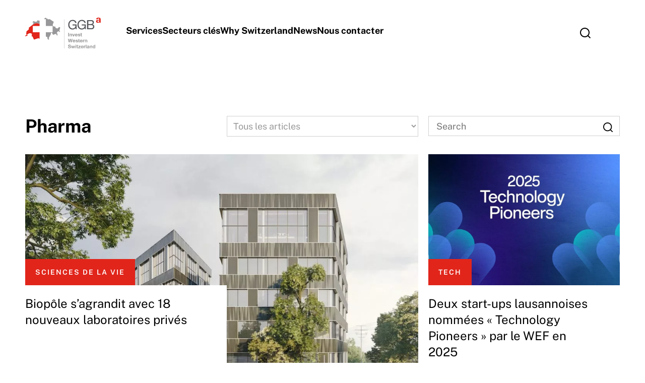

--- FILE ---
content_type: text/html; charset=UTF-8
request_url: https://ggba.swiss/fr/tag/pharma-fr-2/page/2/
body_size: 38559
content:
<!doctype html>
<html lang="fr-FR">
  <head>
    <meta charset="utf-8">
    <meta name="viewport" content="width=device-width, initial-scale=1">
    <link rel="apple-touch-icon" sizes="180x180" href="https://ggba.swiss/app/themes/sage/resources/favicon/apple-touch-icon.png">
    <link rel="icon" type="image/png" sizes="32x32" href="https://ggba.swiss/app/themes/sage/resources/favicon/favicon-32x32.png">
    <link rel="icon" type="image/png" sizes="16x16" href="https://ggba.swiss/app/themes/sage/resources/favicon/favicon-16x16.png">
    <link rel="manifest" href="https://ggba.swiss/app/themes/sage/resources/favicon/site.webmanifest">
    <link rel="mask-icon" href="https://ggba.swiss/app/themes/sage/resources/favicon/safari-pinned-tab.svg" color="#ffffff">
    <meta name="msapplication-TileColor" content="#ffffff">
    <meta name="theme-color" content="#ffffff">
    <script src="https://www.google.com/recaptcha/api.js"></script>
    <script>
      function onSubmit(token) {
        document.querySelector(".wpcf7-form").submit();
      }
    </script>
    <meta name='robots' content='index, follow, max-image-preview:large, max-snippet:-1, max-video-preview:-1' />

	<!-- This site is optimized with the Yoast SEO plugin v20.9 - https://yoast.com/wordpress/plugins/seo/ -->
	<title>Pharma Archives - Page 2 of 9 - Greater Geneva Bern area</title>
	<link rel="canonical" href="https://ggba.swiss/fr/tag/pharma-fr-2/page/2/" />
	<link rel="prev" href="https://ggba.swiss/fr/tag/pharma-fr-2/" />
	<link rel="next" href="https://ggba.swiss/fr/tag/pharma-fr-2/page/3/" />
	<meta property="og:locale" content="fr_FR" />
	<meta property="og:type" content="article" />
	<meta property="og:title" content="Pharma Archives - Page 2 of 9 - Greater Geneva Bern area" />
	<meta property="og:url" content="https://ggba.swiss/fr/tag/pharma-fr-2/" />
	<meta property="og:site_name" content="Greater Geneva Bern area" />
	<meta name="twitter:card" content="summary_large_image" />
	<script type="application/ld+json" class="yoast-schema-graph">{"@context":"https://schema.org","@graph":[{"@type":"CollectionPage","@id":"https://ggba.swiss/fr/tag/pharma-fr-2/","url":"https://ggba.swiss/fr/tag/pharma-fr-2/page/2/","name":"Pharma Archives - Page 2 of 9 - Greater Geneva Bern area","isPartOf":{"@id":"https://staging.ggba.swiss/en/#website"},"primaryImageOfPage":{"@id":"https://ggba.swiss/fr/tag/pharma-fr-2/page/2/#primaryimage"},"image":{"@id":"https://ggba.swiss/fr/tag/pharma-fr-2/page/2/#primaryimage"},"thumbnailUrl":"https://ggba.swiss/app/uploads/2025/07/Biopole-Trypto-Building-1180x811-1.jpg","breadcrumb":{"@id":"https://ggba.swiss/fr/tag/pharma-fr-2/page/2/#breadcrumb"},"inLanguage":"fr-FR"},{"@type":"ImageObject","inLanguage":"fr-FR","@id":"https://ggba.swiss/fr/tag/pharma-fr-2/page/2/#primaryimage","url":"https://ggba.swiss/app/uploads/2025/07/Biopole-Trypto-Building-1180x811-1.jpg","contentUrl":"https://ggba.swiss/app/uploads/2025/07/Biopole-Trypto-Building-1180x811-1.jpg","width":1180,"height":811,"caption":"Une nouvelle infrastructure flexible ouvrira ses portes en octobre 2025, offrant 2'000 m² d'espace dédié aux laboratoires et aux bureaux dans le bâtiment Trypto. | © Arcadie + Architram"},{"@type":"BreadcrumbList","@id":"https://ggba.swiss/fr/tag/pharma-fr-2/page/2/#breadcrumb","itemListElement":[{"@type":"ListItem","position":1,"name":"Home","item":"https://ggba.swiss/fr/"},{"@type":"ListItem","position":2,"name":"Pharma"}]},{"@type":"WebSite","@id":"https://staging.ggba.swiss/en/#website","url":"https://staging.ggba.swiss/en/","name":"Greater Geneva Bern area","description":"","potentialAction":[{"@type":"SearchAction","target":{"@type":"EntryPoint","urlTemplate":"https://staging.ggba.swiss/en/?s={search_term_string}"},"query-input":"required name=search_term_string"}],"inLanguage":"fr-FR"}]}</script>
	<!-- / Yoast SEO plugin. -->


<link rel="alternate" type="application/rss+xml" title="Greater Geneva Bern area &raquo; Flux de l’étiquette Pharma" href="https://ggba.swiss/fr/tag/pharma-fr-2/feed/" />
<script>
window._wpemojiSettings = {"baseUrl":"https:\/\/s.w.org\/images\/core\/emoji\/14.0.0\/72x72\/","ext":".png","svgUrl":"https:\/\/s.w.org\/images\/core\/emoji\/14.0.0\/svg\/","svgExt":".svg","source":{"concatemoji":"https:\/\/ggba.swiss\/wp\/wp-includes\/js\/wp-emoji-release.min.js?ver=6.2.2"}};
/*! This file is auto-generated */
!function(e,a,t){var n,r,o,i=a.createElement("canvas"),p=i.getContext&&i.getContext("2d");function s(e,t){p.clearRect(0,0,i.width,i.height),p.fillText(e,0,0);e=i.toDataURL();return p.clearRect(0,0,i.width,i.height),p.fillText(t,0,0),e===i.toDataURL()}function c(e){var t=a.createElement("script");t.src=e,t.defer=t.type="text/javascript",a.getElementsByTagName("head")[0].appendChild(t)}for(o=Array("flag","emoji"),t.supports={everything:!0,everythingExceptFlag:!0},r=0;r<o.length;r++)t.supports[o[r]]=function(e){if(p&&p.fillText)switch(p.textBaseline="top",p.font="600 32px Arial",e){case"flag":return s("\ud83c\udff3\ufe0f\u200d\u26a7\ufe0f","\ud83c\udff3\ufe0f\u200b\u26a7\ufe0f")?!1:!s("\ud83c\uddfa\ud83c\uddf3","\ud83c\uddfa\u200b\ud83c\uddf3")&&!s("\ud83c\udff4\udb40\udc67\udb40\udc62\udb40\udc65\udb40\udc6e\udb40\udc67\udb40\udc7f","\ud83c\udff4\u200b\udb40\udc67\u200b\udb40\udc62\u200b\udb40\udc65\u200b\udb40\udc6e\u200b\udb40\udc67\u200b\udb40\udc7f");case"emoji":return!s("\ud83e\udef1\ud83c\udffb\u200d\ud83e\udef2\ud83c\udfff","\ud83e\udef1\ud83c\udffb\u200b\ud83e\udef2\ud83c\udfff")}return!1}(o[r]),t.supports.everything=t.supports.everything&&t.supports[o[r]],"flag"!==o[r]&&(t.supports.everythingExceptFlag=t.supports.everythingExceptFlag&&t.supports[o[r]]);t.supports.everythingExceptFlag=t.supports.everythingExceptFlag&&!t.supports.flag,t.DOMReady=!1,t.readyCallback=function(){t.DOMReady=!0},t.supports.everything||(n=function(){t.readyCallback()},a.addEventListener?(a.addEventListener("DOMContentLoaded",n,!1),e.addEventListener("load",n,!1)):(e.attachEvent("onload",n),a.attachEvent("onreadystatechange",function(){"complete"===a.readyState&&t.readyCallback()})),(e=t.source||{}).concatemoji?c(e.concatemoji):e.wpemoji&&e.twemoji&&(c(e.twemoji),c(e.wpemoji)))}(window,document,window._wpemojiSettings);
</script>
<style>
img.wp-smiley,
img.emoji {
	display: inline !important;
	border: none !important;
	box-shadow: none !important;
	height: 1em !important;
	width: 1em !important;
	margin: 0 0.07em !important;
	vertical-align: -0.1em !important;
	background: none !important;
	padding: 0 !important;
}
</style>
	<link rel='stylesheet' id='wp-block-library-css' href='https://ggba.swiss/wp/wp-includes/css/dist/block-library/style.min.css?ver=6.2.2' media='all' />
<style id='global-styles-inline-css'>
body{--wp--preset--color--black: #000000;--wp--preset--color--cyan-bluish-gray: #abb8c3;--wp--preset--color--white: #ffffff;--wp--preset--color--pale-pink: #f78da7;--wp--preset--color--vivid-red: #cf2e2e;--wp--preset--color--luminous-vivid-orange: #ff6900;--wp--preset--color--luminous-vivid-amber: #fcb900;--wp--preset--color--light-green-cyan: #7bdcb5;--wp--preset--color--vivid-green-cyan: #00d084;--wp--preset--color--pale-cyan-blue: #8ed1fc;--wp--preset--color--vivid-cyan-blue: #0693e3;--wp--preset--color--vivid-purple: #9b51e0;--wp--preset--gradient--vivid-cyan-blue-to-vivid-purple: linear-gradient(135deg,rgba(6,147,227,1) 0%,rgb(155,81,224) 100%);--wp--preset--gradient--light-green-cyan-to-vivid-green-cyan: linear-gradient(135deg,rgb(122,220,180) 0%,rgb(0,208,130) 100%);--wp--preset--gradient--luminous-vivid-amber-to-luminous-vivid-orange: linear-gradient(135deg,rgba(252,185,0,1) 0%,rgba(255,105,0,1) 100%);--wp--preset--gradient--luminous-vivid-orange-to-vivid-red: linear-gradient(135deg,rgba(255,105,0,1) 0%,rgb(207,46,46) 100%);--wp--preset--gradient--very-light-gray-to-cyan-bluish-gray: linear-gradient(135deg,rgb(238,238,238) 0%,rgb(169,184,195) 100%);--wp--preset--gradient--cool-to-warm-spectrum: linear-gradient(135deg,rgb(74,234,220) 0%,rgb(151,120,209) 20%,rgb(207,42,186) 40%,rgb(238,44,130) 60%,rgb(251,105,98) 80%,rgb(254,248,76) 100%);--wp--preset--gradient--blush-light-purple: linear-gradient(135deg,rgb(255,206,236) 0%,rgb(152,150,240) 100%);--wp--preset--gradient--blush-bordeaux: linear-gradient(135deg,rgb(254,205,165) 0%,rgb(254,45,45) 50%,rgb(107,0,62) 100%);--wp--preset--gradient--luminous-dusk: linear-gradient(135deg,rgb(255,203,112) 0%,rgb(199,81,192) 50%,rgb(65,88,208) 100%);--wp--preset--gradient--pale-ocean: linear-gradient(135deg,rgb(255,245,203) 0%,rgb(182,227,212) 50%,rgb(51,167,181) 100%);--wp--preset--gradient--electric-grass: linear-gradient(135deg,rgb(202,248,128) 0%,rgb(113,206,126) 100%);--wp--preset--gradient--midnight: linear-gradient(135deg,rgb(2,3,129) 0%,rgb(40,116,252) 100%);--wp--preset--duotone--dark-grayscale: url('#wp-duotone-dark-grayscale');--wp--preset--duotone--grayscale: url('#wp-duotone-grayscale');--wp--preset--duotone--purple-yellow: url('#wp-duotone-purple-yellow');--wp--preset--duotone--blue-red: url('#wp-duotone-blue-red');--wp--preset--duotone--midnight: url('#wp-duotone-midnight');--wp--preset--duotone--magenta-yellow: url('#wp-duotone-magenta-yellow');--wp--preset--duotone--purple-green: url('#wp-duotone-purple-green');--wp--preset--duotone--blue-orange: url('#wp-duotone-blue-orange');--wp--preset--font-size--small: 13px;--wp--preset--font-size--medium: 20px;--wp--preset--font-size--large: 36px;--wp--preset--font-size--x-large: 42px;--wp--preset--spacing--20: 0.44rem;--wp--preset--spacing--30: 0.67rem;--wp--preset--spacing--40: 1rem;--wp--preset--spacing--50: 1.5rem;--wp--preset--spacing--60: 2.25rem;--wp--preset--spacing--70: 3.38rem;--wp--preset--spacing--80: 5.06rem;--wp--preset--shadow--natural: 6px 6px 9px rgba(0, 0, 0, 0.2);--wp--preset--shadow--deep: 12px 12px 50px rgba(0, 0, 0, 0.4);--wp--preset--shadow--sharp: 6px 6px 0px rgba(0, 0, 0, 0.2);--wp--preset--shadow--outlined: 6px 6px 0px -3px rgba(255, 255, 255, 1), 6px 6px rgba(0, 0, 0, 1);--wp--preset--shadow--crisp: 6px 6px 0px rgba(0, 0, 0, 1);}body { margin: 0; }.wp-site-blocks > .alignleft { float: left; margin-right: 2em; }.wp-site-blocks > .alignright { float: right; margin-left: 2em; }.wp-site-blocks > .aligncenter { justify-content: center; margin-left: auto; margin-right: auto; }:where(.is-layout-flex){gap: 0.5em;}body .is-layout-flow > .alignleft{float: left;margin-inline-start: 0;margin-inline-end: 2em;}body .is-layout-flow > .alignright{float: right;margin-inline-start: 2em;margin-inline-end: 0;}body .is-layout-flow > .aligncenter{margin-left: auto !important;margin-right: auto !important;}body .is-layout-constrained > .alignleft{float: left;margin-inline-start: 0;margin-inline-end: 2em;}body .is-layout-constrained > .alignright{float: right;margin-inline-start: 2em;margin-inline-end: 0;}body .is-layout-constrained > .aligncenter{margin-left: auto !important;margin-right: auto !important;}body .is-layout-constrained > :where(:not(.alignleft):not(.alignright):not(.alignfull)){max-width: var(--wp--style--global--content-size);margin-left: auto !important;margin-right: auto !important;}body .is-layout-constrained > .alignwide{max-width: var(--wp--style--global--wide-size);}body .is-layout-flex{display: flex;}body .is-layout-flex{flex-wrap: wrap;align-items: center;}body .is-layout-flex > *{margin: 0;}body{padding-top: 0px;padding-right: 0px;padding-bottom: 0px;padding-left: 0px;}a:where(:not(.wp-element-button)){text-decoration: underline;}.wp-element-button, .wp-block-button__link{background-color: #32373c;border-width: 0;color: #fff;font-family: inherit;font-size: inherit;line-height: inherit;padding: calc(0.667em + 2px) calc(1.333em + 2px);text-decoration: none;}.has-black-color{color: var(--wp--preset--color--black) !important;}.has-cyan-bluish-gray-color{color: var(--wp--preset--color--cyan-bluish-gray) !important;}.has-white-color{color: var(--wp--preset--color--white) !important;}.has-pale-pink-color{color: var(--wp--preset--color--pale-pink) !important;}.has-vivid-red-color{color: var(--wp--preset--color--vivid-red) !important;}.has-luminous-vivid-orange-color{color: var(--wp--preset--color--luminous-vivid-orange) !important;}.has-luminous-vivid-amber-color{color: var(--wp--preset--color--luminous-vivid-amber) !important;}.has-light-green-cyan-color{color: var(--wp--preset--color--light-green-cyan) !important;}.has-vivid-green-cyan-color{color: var(--wp--preset--color--vivid-green-cyan) !important;}.has-pale-cyan-blue-color{color: var(--wp--preset--color--pale-cyan-blue) !important;}.has-vivid-cyan-blue-color{color: var(--wp--preset--color--vivid-cyan-blue) !important;}.has-vivid-purple-color{color: var(--wp--preset--color--vivid-purple) !important;}.has-black-background-color{background-color: var(--wp--preset--color--black) !important;}.has-cyan-bluish-gray-background-color{background-color: var(--wp--preset--color--cyan-bluish-gray) !important;}.has-white-background-color{background-color: var(--wp--preset--color--white) !important;}.has-pale-pink-background-color{background-color: var(--wp--preset--color--pale-pink) !important;}.has-vivid-red-background-color{background-color: var(--wp--preset--color--vivid-red) !important;}.has-luminous-vivid-orange-background-color{background-color: var(--wp--preset--color--luminous-vivid-orange) !important;}.has-luminous-vivid-amber-background-color{background-color: var(--wp--preset--color--luminous-vivid-amber) !important;}.has-light-green-cyan-background-color{background-color: var(--wp--preset--color--light-green-cyan) !important;}.has-vivid-green-cyan-background-color{background-color: var(--wp--preset--color--vivid-green-cyan) !important;}.has-pale-cyan-blue-background-color{background-color: var(--wp--preset--color--pale-cyan-blue) !important;}.has-vivid-cyan-blue-background-color{background-color: var(--wp--preset--color--vivid-cyan-blue) !important;}.has-vivid-purple-background-color{background-color: var(--wp--preset--color--vivid-purple) !important;}.has-black-border-color{border-color: var(--wp--preset--color--black) !important;}.has-cyan-bluish-gray-border-color{border-color: var(--wp--preset--color--cyan-bluish-gray) !important;}.has-white-border-color{border-color: var(--wp--preset--color--white) !important;}.has-pale-pink-border-color{border-color: var(--wp--preset--color--pale-pink) !important;}.has-vivid-red-border-color{border-color: var(--wp--preset--color--vivid-red) !important;}.has-luminous-vivid-orange-border-color{border-color: var(--wp--preset--color--luminous-vivid-orange) !important;}.has-luminous-vivid-amber-border-color{border-color: var(--wp--preset--color--luminous-vivid-amber) !important;}.has-light-green-cyan-border-color{border-color: var(--wp--preset--color--light-green-cyan) !important;}.has-vivid-green-cyan-border-color{border-color: var(--wp--preset--color--vivid-green-cyan) !important;}.has-pale-cyan-blue-border-color{border-color: var(--wp--preset--color--pale-cyan-blue) !important;}.has-vivid-cyan-blue-border-color{border-color: var(--wp--preset--color--vivid-cyan-blue) !important;}.has-vivid-purple-border-color{border-color: var(--wp--preset--color--vivid-purple) !important;}.has-vivid-cyan-blue-to-vivid-purple-gradient-background{background: var(--wp--preset--gradient--vivid-cyan-blue-to-vivid-purple) !important;}.has-light-green-cyan-to-vivid-green-cyan-gradient-background{background: var(--wp--preset--gradient--light-green-cyan-to-vivid-green-cyan) !important;}.has-luminous-vivid-amber-to-luminous-vivid-orange-gradient-background{background: var(--wp--preset--gradient--luminous-vivid-amber-to-luminous-vivid-orange) !important;}.has-luminous-vivid-orange-to-vivid-red-gradient-background{background: var(--wp--preset--gradient--luminous-vivid-orange-to-vivid-red) !important;}.has-very-light-gray-to-cyan-bluish-gray-gradient-background{background: var(--wp--preset--gradient--very-light-gray-to-cyan-bluish-gray) !important;}.has-cool-to-warm-spectrum-gradient-background{background: var(--wp--preset--gradient--cool-to-warm-spectrum) !important;}.has-blush-light-purple-gradient-background{background: var(--wp--preset--gradient--blush-light-purple) !important;}.has-blush-bordeaux-gradient-background{background: var(--wp--preset--gradient--blush-bordeaux) !important;}.has-luminous-dusk-gradient-background{background: var(--wp--preset--gradient--luminous-dusk) !important;}.has-pale-ocean-gradient-background{background: var(--wp--preset--gradient--pale-ocean) !important;}.has-electric-grass-gradient-background{background: var(--wp--preset--gradient--electric-grass) !important;}.has-midnight-gradient-background{background: var(--wp--preset--gradient--midnight) !important;}.has-small-font-size{font-size: var(--wp--preset--font-size--small) !important;}.has-medium-font-size{font-size: var(--wp--preset--font-size--medium) !important;}.has-large-font-size{font-size: var(--wp--preset--font-size--large) !important;}.has-x-large-font-size{font-size: var(--wp--preset--font-size--x-large) !important;}
.wp-block-navigation a:where(:not(.wp-element-button)){color: inherit;}
:where(.wp-block-columns.is-layout-flex){gap: 2em;}
.wp-block-pullquote{font-size: 1.5em;line-height: 1.6;}
</style>
<link rel='stylesheet' id='wpml-blocks-css' href='https://ggba.swiss/app/plugins/sitepress-multilingual-cms/dist/css/blocks/styles.css?ver=4.6.3' media='all' />
<link rel='stylesheet' id='contact-form-7-css' href='https://ggba.swiss/app/plugins/contact-form-7/includes/css/styles.css?ver=5.7.7' media='all' />
<link rel='stylesheet' id='wpcf7-redirect-script-frontend-css' href='https://ggba.swiss/app/plugins/wpcf7-redirect/build/css/wpcf7-redirect-frontend.min.css?ver=6.2.2' media='all' />
<link rel='stylesheet' id='app/0-css' href='https://ggba.swiss/app/themes/sage/public/css/app.d48e6d.css' media='all' />
<script src='https://ggba.swiss/wp/wp-includes/js/jquery/jquery.min.js?ver=3.6.4' id='jquery-core-js'></script>
<script src='https://ggba.swiss/wp/wp-includes/js/jquery/jquery-migrate.min.js?ver=3.4.0' id='jquery-migrate-js'></script>
<script id='wpml-cookie-js-extra'>
var wpml_cookies = {"wp-wpml_current_language":{"value":"fr","expires":1,"path":"\/"}};
var wpml_cookies = {"wp-wpml_current_language":{"value":"fr","expires":1,"path":"\/"}};
</script>
<script src='https://ggba.swiss/app/plugins/sitepress-multilingual-cms/res/js/cookies/language-cookie.js?ver=4.6.3' id='wpml-cookie-js'></script>
<link rel="https://api.w.org/" href="https://ggba.swiss/fr/wp-json/" /><link rel="alternate" type="application/json" href="https://ggba.swiss/fr/wp-json/wp/v2/tags/1171" /><link rel="EditURI" type="application/rsd+xml" title="RSD" href="https://ggba.swiss/wp/xmlrpc.php?rsd" />
<link rel="wlwmanifest" type="application/wlwmanifest+xml" href="https://ggba.swiss/wp/wp-includes/wlwmanifest.xml" />
<meta name="generator" content="WordPress 6.2.2" />
<link rel="alternate" type="application/feed+json" title="Greater Geneva Bern area &raquo; JSON Feed" href="https://ggba.swiss/fr/feed/json/" />
<link rel="alternate" type="application/feed+json" title="Greater Geneva Bern area &raquo; Pharma Tag Feed" href="https://ggba.swiss/fr/tag/pharma-fr-2/feed/json/" />
<meta name="generator" content="WPML ver:4.6.3 stt:1,4,3;" />
<link rel="preload" as="image" href="https://ggba.swiss/app/uploads/2023/06/ls-sm.jpg"><link rel="preload" as="image" href="https://ggba.swiss/app/uploads/2023/07/roboclette-sm.jpg"><link rel="preload" as="image" href="https://ggba.swiss/app/uploads/2023/06/it-sm.jpg"><link rel="preload" as="image" href="https://ggba.swiss/app/uploads/2023/06/advanced-sm.jpg"><link rel="preload" as="image" href="https://ggba.swiss/app/uploads/2023/06/agtech-sm-3.jpg"><link rel="preload" as="image" href="https://ggba.swiss/app/uploads/2023/06/cleantech-sm.jpg"><link rel="preload" as="image" href="https://ggba.swiss/app/uploads/2024/06/GGBa-Banking-Finance-Stocks-2360x1622-1.jpeg">
<style type="text/css" id="breadcrumb-trail-css">.breadcrumbs .trail-browse,.breadcrumbs .trail-items,.breadcrumbs .trail-items li {display: inline-block;margin:0;padding: 0;border:none;background:transparent;text-indent: 0;}.breadcrumbs .trail-browse {font-size: inherit;font-style:inherit;font-weight: inherit;color: inherit;}.breadcrumbs .trail-items {list-style: none;}.trail-items li::after {content: "\002F";padding: 0 0.5em;}.trail-items li:last-of-type::after {display: none;}</style>
  </head>
  <body class="archive paged tag tag-pharma-fr-2 tag-1171 wp-embed-responsive paged-2 tag-paged-2 lang-fr">
    <script async src="https://www.googletagmanager.com/gtag/js?id=G-QJJECZRC6F"></script>
    <script type="text/plain" data-type="module" data-cookiecategory="analytics">
      window.dataLayer = window.dataLayer || [];
      function gtag(){dataLayer.push(arguments);}
      gtag('js', new Date());

      gtag('config', 'G-QJJECZRC6F');
    </script>

    <svg xmlns="http://www.w3.org/2000/svg" viewBox="0 0 0 0" width="0" height="0" focusable="false" role="none" style="visibility: hidden; position: absolute; left: -9999px; overflow: hidden;" ><defs><filter id="wp-duotone-dark-grayscale"><feColorMatrix color-interpolation-filters="sRGB" type="matrix" values=" .299 .587 .114 0 0 .299 .587 .114 0 0 .299 .587 .114 0 0 .299 .587 .114 0 0 " /><feComponentTransfer color-interpolation-filters="sRGB" ><feFuncR type="table" tableValues="0 0.49803921568627" /><feFuncG type="table" tableValues="0 0.49803921568627" /><feFuncB type="table" tableValues="0 0.49803921568627" /><feFuncA type="table" tableValues="1 1" /></feComponentTransfer><feComposite in2="SourceGraphic" operator="in" /></filter></defs></svg><svg xmlns="http://www.w3.org/2000/svg" viewBox="0 0 0 0" width="0" height="0" focusable="false" role="none" style="visibility: hidden; position: absolute; left: -9999px; overflow: hidden;" ><defs><filter id="wp-duotone-grayscale"><feColorMatrix color-interpolation-filters="sRGB" type="matrix" values=" .299 .587 .114 0 0 .299 .587 .114 0 0 .299 .587 .114 0 0 .299 .587 .114 0 0 " /><feComponentTransfer color-interpolation-filters="sRGB" ><feFuncR type="table" tableValues="0 1" /><feFuncG type="table" tableValues="0 1" /><feFuncB type="table" tableValues="0 1" /><feFuncA type="table" tableValues="1 1" /></feComponentTransfer><feComposite in2="SourceGraphic" operator="in" /></filter></defs></svg><svg xmlns="http://www.w3.org/2000/svg" viewBox="0 0 0 0" width="0" height="0" focusable="false" role="none" style="visibility: hidden; position: absolute; left: -9999px; overflow: hidden;" ><defs><filter id="wp-duotone-purple-yellow"><feColorMatrix color-interpolation-filters="sRGB" type="matrix" values=" .299 .587 .114 0 0 .299 .587 .114 0 0 .299 .587 .114 0 0 .299 .587 .114 0 0 " /><feComponentTransfer color-interpolation-filters="sRGB" ><feFuncR type="table" tableValues="0.54901960784314 0.98823529411765" /><feFuncG type="table" tableValues="0 1" /><feFuncB type="table" tableValues="0.71764705882353 0.25490196078431" /><feFuncA type="table" tableValues="1 1" /></feComponentTransfer><feComposite in2="SourceGraphic" operator="in" /></filter></defs></svg><svg xmlns="http://www.w3.org/2000/svg" viewBox="0 0 0 0" width="0" height="0" focusable="false" role="none" style="visibility: hidden; position: absolute; left: -9999px; overflow: hidden;" ><defs><filter id="wp-duotone-blue-red"><feColorMatrix color-interpolation-filters="sRGB" type="matrix" values=" .299 .587 .114 0 0 .299 .587 .114 0 0 .299 .587 .114 0 0 .299 .587 .114 0 0 " /><feComponentTransfer color-interpolation-filters="sRGB" ><feFuncR type="table" tableValues="0 1" /><feFuncG type="table" tableValues="0 0.27843137254902" /><feFuncB type="table" tableValues="0.5921568627451 0.27843137254902" /><feFuncA type="table" tableValues="1 1" /></feComponentTransfer><feComposite in2="SourceGraphic" operator="in" /></filter></defs></svg><svg xmlns="http://www.w3.org/2000/svg" viewBox="0 0 0 0" width="0" height="0" focusable="false" role="none" style="visibility: hidden; position: absolute; left: -9999px; overflow: hidden;" ><defs><filter id="wp-duotone-midnight"><feColorMatrix color-interpolation-filters="sRGB" type="matrix" values=" .299 .587 .114 0 0 .299 .587 .114 0 0 .299 .587 .114 0 0 .299 .587 .114 0 0 " /><feComponentTransfer color-interpolation-filters="sRGB" ><feFuncR type="table" tableValues="0 0" /><feFuncG type="table" tableValues="0 0.64705882352941" /><feFuncB type="table" tableValues="0 1" /><feFuncA type="table" tableValues="1 1" /></feComponentTransfer><feComposite in2="SourceGraphic" operator="in" /></filter></defs></svg><svg xmlns="http://www.w3.org/2000/svg" viewBox="0 0 0 0" width="0" height="0" focusable="false" role="none" style="visibility: hidden; position: absolute; left: -9999px; overflow: hidden;" ><defs><filter id="wp-duotone-magenta-yellow"><feColorMatrix color-interpolation-filters="sRGB" type="matrix" values=" .299 .587 .114 0 0 .299 .587 .114 0 0 .299 .587 .114 0 0 .299 .587 .114 0 0 " /><feComponentTransfer color-interpolation-filters="sRGB" ><feFuncR type="table" tableValues="0.78039215686275 1" /><feFuncG type="table" tableValues="0 0.94901960784314" /><feFuncB type="table" tableValues="0.35294117647059 0.47058823529412" /><feFuncA type="table" tableValues="1 1" /></feComponentTransfer><feComposite in2="SourceGraphic" operator="in" /></filter></defs></svg><svg xmlns="http://www.w3.org/2000/svg" viewBox="0 0 0 0" width="0" height="0" focusable="false" role="none" style="visibility: hidden; position: absolute; left: -9999px; overflow: hidden;" ><defs><filter id="wp-duotone-purple-green"><feColorMatrix color-interpolation-filters="sRGB" type="matrix" values=" .299 .587 .114 0 0 .299 .587 .114 0 0 .299 .587 .114 0 0 .299 .587 .114 0 0 " /><feComponentTransfer color-interpolation-filters="sRGB" ><feFuncR type="table" tableValues="0.65098039215686 0.40392156862745" /><feFuncG type="table" tableValues="0 1" /><feFuncB type="table" tableValues="0.44705882352941 0.4" /><feFuncA type="table" tableValues="1 1" /></feComponentTransfer><feComposite in2="SourceGraphic" operator="in" /></filter></defs></svg><svg xmlns="http://www.w3.org/2000/svg" viewBox="0 0 0 0" width="0" height="0" focusable="false" role="none" style="visibility: hidden; position: absolute; left: -9999px; overflow: hidden;" ><defs><filter id="wp-duotone-blue-orange"><feColorMatrix color-interpolation-filters="sRGB" type="matrix" values=" .299 .587 .114 0 0 .299 .587 .114 0 0 .299 .587 .114 0 0 .299 .587 .114 0 0 " /><feComponentTransfer color-interpolation-filters="sRGB" ><feFuncR type="table" tableValues="0.098039215686275 1" /><feFuncG type="table" tableValues="0 0.66274509803922" /><feFuncB type="table" tableValues="0.84705882352941 0.41960784313725" /><feFuncA type="table" tableValues="1 1" /></feComponentTransfer><feComposite in2="SourceGraphic" operator="in" /></filter></defs></svg>    
    <div id="app">
      <a class="sr-only focus:not-sr-only" href="#main">
  Aller au contenu
</a>

<header class="theHeader">
    <div class="container-lg">
        <div class="theHeader__block">
            <div class="row align-items-center">
                <div class="col-2">
                    <a class="brand" href="https://ggba.swiss/fr/">
                        <svg width="150" height="61" viewBox="0 0 150 61" fill="none" xmlns="http://www.w3.org/2000/svg">
  <g clip-path="url(#clip0_141_374)">
  <path d="M15.7468 13.8363L19.5098 11.4627L24.4886 11.1154L25.0675 11.6943L26.5148 11.8101L26.8043 12.389L28.6569 12.2154V5.84716L26.1675 6.07873L25.8201 4.63141L22.1729 8.22076L18.5835 8.04708L18.6993 7.46815L15.8626 6.88922V7.75761L14.9942 8.39443L14.531 9.95754L16.3257 9.66807L16.731 10.4207L14.2416 14.589L14.2995 14.5311L15.7468 13.8363Z" fill="#98989A"/>
  <path d="M69.4713 19.9151L67.5608 18.2941L63.9715 21.7098L60.0348 20.0309L59.919 18.0046L55.056 16.9047L54.6507 13.6048L56.2717 9.84176L56.5612 8.16287L48.8036 3.06831L44.809 3.41567V2.19992L43.4774 1.79467L43.5932 2.66306L42.4354 2.43149L42.3775 1.27364L40.2355 0.0578918L38.4408 1.5631L37.5724 2.95253L38.0355 3.1841H40.9302V16.8468H54.2455V29.12H40.9302V37.8039L43.4774 37.9776L44.23 39.3091L43.7669 40.2354L45.5037 43.8248L47.6457 42.9564L46.6036 40.5249L50.6561 33.462L51.1193 30.22L52.8561 29.8147L55.1139 33.8672L57.4296 33.6936L57.719 33.0567L61.3084 32.1883L62.7557 35.3724L64.6083 34.8514L63.5083 32.8831L64.0294 31.8989L63.682 31.0884L62.2926 30.4516L65.303 26.8622L68.8923 28.4253L69.1818 26.9201L67.6766 26.2833L69.4713 19.9151Z" fill="#98989A"/>
  <path d="M15.1679 29.12V16.8468H28.6569V12.2153L26.8043 12.389L26.5149 11.8101L25.0675 11.6943L24.4886 11.1154L19.5098 11.4627L15.7468 13.8363L14.2995 14.5311L14.2416 14.5889L7.29448 19.8572V23.1571L2.14203 27.6727L2.83674 28.5411L1.73678 31.1463L2.72096 32.8251L2.14203 34.7356L0 35.7198L0.0578927 36.9934L4.86299 35.6619L3.76303 33.5778L7.75762 31.0305H12.2154L12.6785 32.3041L13.5469 34.0409L12.5048 36.9355L14.3574 37.225L17.4257 43.6511L25.9938 40.7564L28.6569 41.9143V29.12H15.1679Z" fill="#E1251B"/>
  <path d="M54.2455 29.12V16.8468H40.9302V3.18411H38.0355H28.6569V5.84718V12.2154V16.8468H15.1679V29.12H28.6569V41.9143V42.4354H40.9302V37.804V29.12H54.2455Z" fill="white"/>
  <path d="M140.853 3.24199C140.911 2.60517 141.027 2.08414 141.316 1.67889C141.606 1.27364 141.953 0.926283 142.358 0.694712C142.763 0.463142 143.284 0.289464 143.806 0.173678C144.327 0.0578927 144.848 0 145.427 0C145.89 0 146.411 0.0578927 146.874 0.115785C147.395 0.173678 147.8 0.289464 148.263 0.521034C148.669 0.694712 149.016 0.984176 149.247 1.33153C149.537 1.67889 149.653 2.14203 149.653 2.72096V7.75762C149.653 8.22076 149.653 8.62601 149.711 9.03126C149.768 9.43651 149.826 9.72597 150 9.89965H147.337C147.279 9.72597 147.221 9.61019 147.221 9.43651C147.163 9.26283 147.163 9.14705 147.163 8.97337C146.758 9.43651 146.237 9.72597 145.658 9.89965C145.079 10.0733 144.5 10.1891 143.921 10.1891C143.458 10.1891 143.053 10.1312 142.648 10.0154C142.242 9.89965 141.895 9.72597 141.606 9.4944C141.316 9.26283 141.085 8.97337 140.911 8.62601C140.737 8.27866 140.679 7.81551 140.679 7.35237C140.679 6.83134 140.795 6.3682 140.969 6.02084C141.142 5.67348 141.432 5.38402 141.721 5.15245C142.011 4.92088 142.358 4.80509 142.763 4.68931C143.169 4.57352 143.574 4.51563 143.921 4.45774C144.327 4.39985 144.732 4.34195 145.079 4.28406C145.484 4.22617 145.832 4.16827 146.121 4.11038C146.411 4.05249 146.642 3.9367 146.816 3.76303C146.99 3.64724 147.048 3.41567 147.048 3.12621C147.048 2.83674 146.99 2.60517 146.932 2.43149C146.816 2.25782 146.7 2.14203 146.584 2.02624C146.411 1.91046 146.237 1.85257 146.063 1.85257C145.832 1.79467 145.658 1.79467 145.427 1.79467C144.905 1.79467 144.5 1.91046 144.211 2.14203C143.921 2.3736 143.748 2.72096 143.69 3.24199H140.853ZM146.99 5.21034C146.874 5.32613 146.758 5.38402 146.584 5.44191C146.411 5.49981 146.237 5.5577 146.063 5.5577C145.89 5.61559 145.658 5.61559 145.484 5.67349C145.253 5.67349 145.079 5.73138 144.848 5.78927C144.674 5.84716 144.442 5.90506 144.269 5.96295C144.095 6.02084 143.921 6.13663 143.748 6.19452C143.632 6.3103 143.516 6.42609 143.4 6.59977C143.284 6.77345 143.284 6.94712 143.284 7.23659C143.284 7.46816 143.342 7.69973 143.4 7.81552C143.516 7.98919 143.632 8.10498 143.748 8.22076C143.921 8.33655 144.095 8.39444 144.269 8.39444C144.442 8.45233 144.674 8.45234 144.905 8.45234C145.427 8.45234 145.832 8.33655 146.121 8.16287C146.411 7.98919 146.642 7.75762 146.758 7.52605C146.874 7.29448 146.99 7.06291 146.99 6.77345C147.048 6.54188 147.048 6.3103 147.048 6.19452V5.21034H146.99Z" fill="#E1251B"/>
  <path d="M86.897 30.1621V37.1671H85.3339V30.1621H86.897Z" fill="#98989A"/>
  <path d="M89.4442 32.0726V32.7673H89.5021C89.6757 32.4778 89.9073 32.2463 90.1968 32.1305C90.4862 32.0147 90.7757 31.9568 91.0652 31.9568C91.4125 31.9568 91.7599 32.0147 91.9914 32.1305C92.223 32.2463 92.3967 32.362 92.5704 32.5357C92.6862 32.7094 92.8019 32.941 92.8598 33.1725C92.9177 33.4041 92.9177 33.6936 92.9177 34.0409V37.1671H91.4704V34.2725C91.4704 33.8672 91.4125 33.5199 91.2967 33.3462C91.1809 33.1146 90.9494 33.0567 90.602 33.0567C90.1968 33.0567 89.9652 33.1725 89.7915 33.4041C89.6179 33.6357 89.56 33.983 89.56 34.5041V37.1671H88.1705V32.0726H89.4442Z" fill="#98989A"/>
  <path d="M95.2335 37.1671L93.4967 32.0726H94.944L96.044 35.5461L97.086 32.0726H98.4755L96.7387 37.1671H95.2335Z" fill="#98989A"/>
  <path d="M100.56 35.9514C100.791 36.183 101.081 36.2408 101.486 36.2408C101.775 36.2408 102.007 36.183 102.238 36.0093C102.47 35.8935 102.586 35.7198 102.586 35.5461H103.802C103.628 36.183 103.28 36.5882 102.875 36.8777C102.47 37.1671 102.007 37.2829 101.428 37.2829C101.023 37.2829 100.675 37.225 100.328 37.1092C99.9806 36.9935 99.749 36.8198 99.5175 36.5882C99.2859 36.3566 99.1122 36.0672 98.9964 35.7198C98.8806 35.3725 98.8228 35.0251 98.8228 34.6199C98.8228 34.2146 98.8806 33.8672 98.9964 33.5778C99.1122 33.2304 99.2859 32.941 99.5175 32.7094C99.749 32.4778 100.039 32.3041 100.328 32.1305C100.617 32.0147 101.023 31.8989 101.37 31.8989C101.775 31.8989 102.181 31.9568 102.528 32.1305C102.875 32.3041 103.107 32.5357 103.338 32.8252C103.57 33.1146 103.686 33.4041 103.802 33.8094C103.917 34.1567 103.917 34.562 103.917 34.9672H100.27C100.212 35.4304 100.328 35.7198 100.56 35.9514ZM102.123 33.2883C101.949 33.1146 101.717 32.9989 101.37 32.9989C101.138 32.9989 100.965 33.0568 100.791 33.1146C100.617 33.1725 100.502 33.2883 100.444 33.4041C100.328 33.5199 100.27 33.6357 100.27 33.7515C100.212 33.8672 100.212 33.983 100.212 34.0988H102.47C102.412 33.6936 102.296 33.462 102.123 33.2883Z" fill="#98989A"/>
  <path d="M105.886 35.8935C105.944 36.0093 106.002 36.0672 106.117 36.183C106.233 36.2408 106.349 36.2987 106.465 36.3566C106.58 36.4145 106.696 36.4145 106.87 36.4145C106.986 36.4145 107.044 36.4145 107.159 36.3566C107.275 36.3566 107.391 36.2987 107.449 36.2408C107.565 36.183 107.623 36.1251 107.68 36.0672C107.738 36.0093 107.796 35.8935 107.796 35.7777C107.796 35.5461 107.68 35.4303 107.391 35.3146C107.102 35.1988 106.696 35.083 106.233 35.0251C106.002 34.9672 105.828 34.9093 105.654 34.8514C105.481 34.7935 105.307 34.7356 105.133 34.6199C104.959 34.5041 104.844 34.3883 104.786 34.2146C104.67 34.0409 104.67 33.8672 104.67 33.6357C104.67 33.2883 104.728 33.0567 104.844 32.8252C104.959 32.5936 105.133 32.4778 105.365 32.3041C105.596 32.1884 105.828 32.0726 106.059 32.0726C106.349 32.0147 106.58 32.0147 106.87 32.0147C107.159 32.0147 107.391 32.0147 107.68 32.0726C107.912 32.1305 108.144 32.1884 108.375 32.362C108.549 32.4778 108.723 32.6515 108.896 32.8831C109.012 33.1146 109.128 33.3462 109.128 33.6357H107.68C107.68 33.3462 107.565 33.1725 107.391 33.1146C107.217 32.9989 106.986 32.9989 106.754 32.9989C106.696 32.9989 106.58 32.9989 106.523 32.9989C106.407 32.9989 106.349 33.0567 106.291 33.0567C106.233 33.1146 106.175 33.1146 106.117 33.1725C106.059 33.2304 106.059 33.3462 106.059 33.4041C106.059 33.5199 106.117 33.6357 106.175 33.6936C106.291 33.7515 106.407 33.8094 106.523 33.8672C106.696 33.9251 106.812 33.983 107.044 33.983C107.217 34.0409 107.449 34.0409 107.623 34.0988C107.854 34.1567 108.028 34.2146 108.201 34.2725C108.375 34.3304 108.549 34.4462 108.723 34.5041C108.896 34.6198 109.012 34.7356 109.07 34.9093C109.186 35.083 109.186 35.2567 109.186 35.4882C109.186 35.8356 109.128 36.1251 109.012 36.3566C108.896 36.5882 108.723 36.7619 108.491 36.8777C108.259 36.9935 108.028 37.1092 107.738 37.1671C107.449 37.225 107.159 37.225 106.87 37.225C106.58 37.225 106.291 37.1671 106.002 37.1092C105.712 37.0513 105.481 36.9356 105.249 36.8198C105.017 36.704 104.844 36.4724 104.728 36.2987C104.612 36.0672 104.496 35.7777 104.496 35.4303H105.828C105.77 35.6619 105.828 35.7777 105.886 35.8935Z" fill="#98989A"/>
  <path d="M112.775 32.0726V32.9988H111.733V35.4882C111.733 35.7198 111.791 35.8935 111.849 35.9514C111.907 36.0093 112.08 36.0672 112.312 36.0672C112.37 36.0672 112.486 36.0672 112.543 36.0672C112.601 36.0672 112.659 36.0672 112.775 36.0093V37.1092C112.659 37.1092 112.543 37.1671 112.37 37.1671C112.254 37.1671 112.08 37.1671 111.964 37.1671C111.733 37.1671 111.559 37.1671 111.328 37.1092C111.154 37.0513 110.98 36.9934 110.807 36.9355C110.633 36.8777 110.517 36.704 110.459 36.5882C110.401 36.4145 110.343 36.2408 110.343 35.9514V32.9988H109.475V32.0726H110.343V30.5674H111.733V32.0726H112.775Z" fill="#98989A"/>
  <path d="M90.5442 48.9194L89.3284 44.1722L88.1706 48.9194H86.6075L84.7549 41.9143H86.318L87.418 46.6615L88.6337 41.9143H90.081L91.2968 46.7194L92.4546 41.9143H93.9598L92.0494 48.9194H90.5442Z" fill="#98989A"/>
  <path d="M95.986 47.7036C96.2176 47.9352 96.5071 47.9931 96.9123 47.9931C97.2018 47.9931 97.4334 47.9352 97.6649 47.7615C97.8965 47.6457 98.0123 47.472 98.0123 47.2984H99.228C99.0544 47.9352 98.707 48.3404 98.3018 48.6299C97.8965 48.9194 97.4334 49.0351 96.8544 49.0351C96.4492 49.0351 96.1018 48.9773 95.7545 48.8615C95.4071 48.7457 95.1755 48.572 94.944 48.3404C94.7124 48.1089 94.5387 47.8194 94.4229 47.472C94.3072 47.1247 94.2493 46.7773 94.2493 46.3721C94.2493 45.9668 94.3072 45.6195 94.4229 45.33C94.5387 44.9827 94.7124 44.6932 94.944 44.4616C95.1755 44.2301 95.465 44.0564 95.7545 43.8827C96.0439 43.7669 96.4492 43.6511 96.7965 43.6511C97.2018 43.6511 97.607 43.709 97.9544 43.8827C98.3018 44.0564 98.5333 44.2879 98.7649 44.5774C98.9965 44.8669 99.1122 45.1563 99.228 45.5616C99.3438 45.9089 99.3438 46.3142 99.3438 46.7194H95.6966C95.6387 47.1826 95.7545 47.5299 95.986 47.7036ZM97.5491 45.0405C97.3755 44.8669 97.1439 44.7511 96.7965 44.7511C96.565 44.7511 96.3913 44.809 96.2176 44.8669C96.0439 44.9248 95.9282 45.0405 95.8703 45.1563C95.7545 45.2721 95.6966 45.3879 95.6966 45.5037C95.6387 45.6195 95.6387 45.7353 95.6387 45.851H97.8965C97.8386 45.5037 97.7228 45.2142 97.5491 45.0405Z" fill="#98989A"/>
  <path d="M101.312 47.7036C101.37 47.8194 101.428 47.8773 101.544 47.9931C101.66 48.051 101.775 48.1089 101.891 48.1668C102.007 48.2246 102.181 48.2246 102.296 48.2246C102.412 48.2246 102.47 48.2246 102.586 48.1668C102.702 48.1668 102.817 48.1089 102.875 48.051C102.991 47.9931 103.049 47.9352 103.107 47.8773C103.165 47.8194 103.223 47.7036 103.223 47.5878C103.223 47.3563 103.107 47.2405 102.817 47.1247C102.528 47.0089 102.123 46.8931 101.66 46.8352C101.428 46.7773 101.254 46.7194 101.081 46.6615C100.907 46.6036 100.733 46.5458 100.56 46.43C100.386 46.3142 100.27 46.1984 100.212 46.0247C100.097 45.851 100.096 45.6774 100.096 45.4458C100.096 45.0984 100.154 44.8669 100.27 44.6353C100.386 44.4037 100.56 44.2879 100.791 44.1143C101.023 43.9985 101.254 43.8827 101.486 43.8827C101.775 43.8248 102.007 43.8248 102.296 43.8248C102.586 43.8248 102.817 43.8248 103.107 43.8827C103.338 43.9406 103.57 43.9985 103.802 44.1722C104.033 44.2879 104.149 44.4616 104.323 44.6932C104.438 44.9248 104.554 45.1563 104.554 45.4458H103.223C103.223 45.1563 103.107 44.9827 102.933 44.9248C102.76 44.809 102.528 44.809 102.296 44.809C102.239 44.809 102.123 44.809 102.065 44.809C101.949 44.809 101.891 44.8669 101.833 44.8669C101.775 44.9248 101.717 44.9248 101.66 44.9827C101.602 45.0405 101.602 45.1563 101.602 45.2142C101.602 45.33 101.66 45.4458 101.717 45.5037C101.833 45.5616 101.949 45.6195 102.065 45.6774C102.239 45.7353 102.354 45.7932 102.586 45.7932C102.76 45.851 102.991 45.851 103.165 45.9089C103.396 45.9668 103.57 46.0247 103.744 46.0826C103.917 46.1405 104.091 46.2563 104.265 46.3721C104.438 46.4879 104.554 46.6037 104.612 46.7773C104.728 46.951 104.728 47.1247 104.728 47.3563C104.728 47.7036 104.67 47.9931 104.496 48.2246C104.381 48.4562 104.207 48.6299 103.975 48.7457C103.744 48.8615 103.512 48.9772 103.223 49.0351C102.933 49.093 102.644 49.093 102.354 49.093C102.065 49.093 101.775 49.0351 101.486 48.9773C101.196 48.9194 100.965 48.8036 100.733 48.6878C100.502 48.572 100.328 48.3404 100.212 48.1668C100.097 47.9352 99.9807 47.6457 99.9807 47.2984H101.312C101.196 47.472 101.254 47.5878 101.312 47.7036Z" fill="#98989A"/>
  <path d="M108.201 43.8827V44.809H107.159V47.2984C107.159 47.5299 107.217 47.7036 107.275 47.7615C107.333 47.8194 107.507 47.8773 107.738 47.8773C107.796 47.8773 107.912 47.8773 107.97 47.8773C108.028 47.8773 108.086 47.8773 108.201 47.8773V48.9772C108.086 48.9772 107.97 49.0351 107.796 49.0351C107.68 49.0351 107.507 49.0351 107.391 49.0351C107.159 49.0351 106.986 49.0351 106.754 48.9772C106.58 48.9193 106.407 48.9194 106.233 48.8036C106.059 48.7457 105.944 48.572 105.886 48.4562C105.828 48.2825 105.77 48.1089 105.77 47.8194V44.809H104.901V43.8827H105.77V42.3775H107.159V43.8827H108.201Z" fill="#98989A"/>
  <path d="M110.343 47.7036C110.575 47.9352 110.864 47.9931 111.27 47.9931C111.559 47.9931 111.791 47.9352 112.022 47.7615C112.254 47.6457 112.37 47.472 112.37 47.2984H113.585C113.412 47.9352 113.064 48.3404 112.659 48.6299C112.254 48.9194 111.791 49.0351 111.212 49.0351C110.807 49.0351 110.459 48.9773 110.112 48.8615C109.765 48.7457 109.533 48.572 109.301 48.3404C109.07 48.1089 108.896 47.8194 108.78 47.472C108.665 47.1247 108.607 46.7773 108.607 46.3721C108.607 45.9668 108.665 45.6195 108.78 45.33C108.896 44.9827 109.07 44.6932 109.301 44.4616C109.533 44.2301 109.822 44.0564 110.112 43.8827C110.401 43.7669 110.807 43.6511 111.154 43.6511C111.559 43.6511 111.964 43.709 112.254 43.8827C112.601 44.0564 112.833 44.2879 113.064 44.5774C113.296 44.8669 113.412 45.1563 113.528 45.5616C113.643 45.9089 113.643 46.3142 113.643 46.7194H109.996C110.054 47.1826 110.17 47.5299 110.343 47.7036ZM111.964 45.0405C111.791 44.8669 111.559 44.7511 111.212 44.7511C110.98 44.7511 110.807 44.809 110.633 44.8669C110.459 44.9248 110.343 45.0405 110.286 45.1563C110.17 45.2721 110.112 45.3879 110.112 45.5037C110.054 45.6195 110.054 45.7353 110.054 45.851H112.312C112.196 45.5037 112.08 45.2142 111.964 45.0405Z" fill="#98989A"/>
  <path d="M115.843 43.8827V44.809C115.901 44.6353 116.017 44.5195 116.133 44.3458C116.248 44.23 116.364 44.1143 116.538 43.9985C116.654 43.8827 116.827 43.8248 117.001 43.7669C117.175 43.709 117.348 43.709 117.522 43.709C117.638 43.709 117.696 43.709 117.812 43.7669V45.0405C117.754 45.0405 117.696 45.0405 117.58 44.9827C117.464 44.9827 117.406 44.9827 117.291 44.9827C117.059 44.9827 116.827 45.0405 116.654 45.0984C116.48 45.1563 116.306 45.2721 116.248 45.4458C116.133 45.6195 116.075 45.7932 116.017 45.9668C115.959 46.1405 115.959 46.3721 115.959 46.6037V48.9194H114.57V43.8248H115.843V43.8827Z" fill="#98989A"/>
  <path d="M119.664 43.8827V44.5774H119.722C119.896 44.2879 120.127 44.0564 120.417 43.9406C120.706 43.8248 120.996 43.709 121.285 43.709C121.633 43.709 121.98 43.7669 122.212 43.8827C122.443 43.9985 122.617 44.1143 122.79 44.2879C122.906 44.4616 123.022 44.6932 123.08 44.9248C123.138 45.1563 123.138 45.4458 123.138 45.7932V48.9194H121.748V46.0247C121.748 45.6195 121.69 45.2721 121.575 45.0984C121.459 44.8669 121.227 44.809 120.88 44.809C120.475 44.809 120.243 44.9248 120.069 45.1563C119.896 45.3879 119.838 45.7353 119.838 46.2563V48.9194H118.448V43.8248H119.664V43.8827Z" fill="#98989A"/>
  <path d="M86.5496 58.9927C86.6075 59.1663 86.7233 59.2821 86.8969 59.3979C87.0127 59.5137 87.1864 59.5716 87.418 59.6295C87.5917 59.6874 87.8232 59.6874 87.9969 59.6874C88.1127 59.6874 88.2864 59.6874 88.46 59.6295C88.6337 59.6295 88.7495 59.5716 88.9232 59.5137C89.039 59.4558 89.1548 59.34 89.2705 59.2242C89.3863 59.1085 89.3863 58.9348 89.3863 58.7611C89.3863 58.5874 89.3284 58.4137 89.2127 58.298C89.0969 58.1822 88.9232 58.0664 88.7495 58.0085C88.5758 57.9506 88.3443 57.8348 88.0548 57.7769C87.8232 57.719 87.5338 57.6611 87.3022 57.6032C87.0127 57.5453 86.7812 57.4296 86.5496 57.3717C86.318 57.2559 86.0864 57.1401 85.8549 57.0243C85.6812 56.8506 85.5075 56.677 85.3917 56.4454C85.2759 56.2138 85.2181 55.9244 85.2181 55.6349C85.2181 55.2875 85.276 54.9402 85.4496 54.7086C85.6233 54.4191 85.797 54.2455 86.0286 54.0718C86.2601 53.8981 86.5496 53.7823 86.8969 53.6665C87.1864 53.6086 87.5338 53.5508 87.8232 53.5508C88.1706 53.5508 88.5179 53.6086 88.8653 53.6665C89.2127 53.7244 89.5021 53.8981 89.7916 54.0718C90.081 54.2455 90.2547 54.477 90.4284 54.7665C90.6021 55.056 90.66 55.4033 90.66 55.8086H89.1548C89.1548 55.577 89.0969 55.4033 89.039 55.2875C88.9811 55.1717 88.8653 55.056 88.7495 54.9402C88.6337 54.8823 88.46 54.8244 88.3443 54.7665C88.1706 54.7086 87.9969 54.7086 87.8232 54.7086C87.7074 54.7086 87.5917 54.7086 87.4759 54.7665C87.3601 54.7665 87.2443 54.8244 87.1285 54.8823C87.0127 54.9402 86.9548 55.056 86.8969 55.1139C86.8391 55.2296 86.7812 55.3454 86.7812 55.4612C86.7812 55.577 86.7812 55.6928 86.839 55.8086C86.8969 55.8665 87.0127 55.9822 87.1285 56.0401C87.3022 56.098 87.4759 56.1559 87.7653 56.2717C88.0548 56.3296 88.4021 56.4454 88.8074 56.5612C88.9232 56.5612 89.0969 56.6191 89.3284 56.677C89.56 56.7349 89.7916 56.8506 90.0231 57.0243C90.2547 57.198 90.4284 57.3717 90.6021 57.6032C90.7758 57.8348 90.8336 58.1822 90.8336 58.5874C90.8336 58.9348 90.7758 59.2242 90.66 59.4558C90.5442 59.7453 90.3705 59.9768 90.081 60.1505C89.8495 60.3242 89.56 60.4979 89.1548 60.6137C88.8074 60.7294 88.3443 60.7873 87.8811 60.7873C87.4759 60.7873 87.1285 60.7294 86.7812 60.6716C86.4338 60.5558 86.0864 60.44 85.797 60.2084C85.5075 60.0347 85.276 59.7453 85.1602 59.4558C84.9865 59.1663 84.9286 58.7611 84.9286 58.3558H86.4338C86.4338 58.6453 86.4917 58.819 86.5496 58.9927Z" fill="#98989A"/>
  <path d="M95.986 60.7294L95.0598 57.3138L94.1914 60.7294H92.744L91.123 55.6349H92.5704L93.4967 59.1084L94.365 55.6349H95.6966L96.565 59.0506L97.4912 55.6349H98.9386L97.3176 60.7294H95.986Z" fill="#98989A"/>
  <path d="M99.6333 54.8823V53.7244H101.023V54.8823H99.6333ZM101.023 55.6349V60.7294H99.6333V55.6349H101.023Z" fill="#98989A"/>
  <path d="M104.902 55.6349V56.5612H103.859V59.0506C103.859 59.2822 103.917 59.4558 103.975 59.5137C104.033 59.5716 104.207 59.6295 104.438 59.6295C104.496 59.6295 104.612 59.6295 104.67 59.6295C104.728 59.6295 104.786 59.6295 104.902 59.5716V60.6716C104.786 60.6716 104.67 60.7295 104.496 60.7295C104.323 60.7295 104.207 60.7295 104.091 60.7295C103.86 60.7295 103.686 60.7295 103.454 60.6716C103.281 60.6137 103.107 60.5558 102.933 60.4979C102.76 60.44 102.644 60.2663 102.586 60.1505C102.528 59.9769 102.47 59.8032 102.47 59.5137V56.5033H101.602V55.577H102.47V54.0718H103.859V55.577H104.902V55.6349Z" fill="#98989A"/>
  <path d="M107.912 56.7348H105.48V55.6928H109.765V56.7348L107.101 59.6874H109.938V60.7294H105.249V59.6874L107.912 56.7348Z" fill="#98989A"/>
  <path d="M112.196 59.5137C112.428 59.7453 112.717 59.8032 113.122 59.8032C113.412 59.8032 113.643 59.7453 113.875 59.5716C114.106 59.4558 114.222 59.2821 114.222 59.1084H115.438C115.264 59.6874 114.917 60.1505 114.512 60.44C114.106 60.7294 113.643 60.8452 113.064 60.8452C112.659 60.8452 112.312 60.7873 111.964 60.6716C111.617 60.5558 111.386 60.3821 111.154 60.1505C110.922 59.9189 110.749 59.6295 110.633 59.2821C110.517 58.9348 110.459 58.5874 110.459 58.1822C110.459 57.7769 110.517 57.4296 110.633 57.1401C110.749 56.7927 110.922 56.5033 111.154 56.2717C111.386 56.0401 111.675 55.8665 111.964 55.6928C112.254 55.577 112.659 55.4612 113.007 55.4612C113.412 55.4612 113.817 55.5191 114.164 55.6928C114.512 55.8665 114.743 56.098 114.975 56.3875C115.206 56.677 115.322 56.9664 115.438 57.3717C115.554 57.719 115.554 58.1243 115.554 58.5295H111.907C111.849 58.9927 111.964 59.34 112.196 59.5137ZM113.759 56.8506C113.585 56.677 113.354 56.5612 113.007 56.5612C112.775 56.5612 112.601 56.6191 112.428 56.677C112.254 56.7349 112.138 56.8506 112.08 56.9664C111.964 57.0822 111.907 57.198 111.907 57.3138C111.849 57.4296 111.849 57.5453 111.849 57.6611H114.106C114.049 57.3138 113.933 57.0243 113.759 56.8506Z" fill="#98989A"/>
  <path d="M117.638 55.6349V56.5612C117.696 56.3875 117.812 56.2717 117.927 56.098C118.043 55.9822 118.159 55.8665 118.333 55.7507C118.448 55.6349 118.622 55.577 118.796 55.5191C118.969 55.4612 119.143 55.4612 119.317 55.4612C119.433 55.4612 119.49 55.4612 119.606 55.5191V56.7927C119.548 56.7927 119.49 56.7927 119.375 56.7348C119.259 56.7348 119.201 56.7348 119.085 56.7348C118.854 56.7348 118.622 56.7927 118.448 56.8506C118.275 56.9085 118.101 57.0243 118.043 57.198C117.927 57.3717 117.869 57.5453 117.812 57.719C117.754 57.8927 117.754 58.1243 117.754 58.3558V60.6716H116.364V55.577H117.638V55.6349Z" fill="#98989A"/>
  <path d="M121.575 53.7244V60.7294H120.185V53.7244H121.575Z" fill="#98989A"/>
  <path d="M122.617 57.198C122.617 56.8506 122.732 56.6191 122.848 56.3875C122.964 56.1559 123.196 55.9822 123.369 55.8665C123.601 55.7507 123.832 55.6349 124.122 55.577C124.411 55.5191 124.701 55.5191 124.99 55.5191C125.222 55.5191 125.511 55.5191 125.743 55.577C126.032 55.6349 126.264 55.6928 126.438 55.8086C126.669 55.9244 126.843 56.0401 126.959 56.2717C127.074 56.4454 127.19 56.7348 127.19 57.0243V59.6874C127.19 59.9189 127.19 60.1505 127.248 60.3242C127.248 60.5558 127.306 60.6716 127.364 60.7873H125.974C125.974 60.7294 125.917 60.6137 125.917 60.5558C125.917 60.4979 125.917 60.3821 125.859 60.3242C125.627 60.5558 125.396 60.7294 125.048 60.7873C124.759 60.9031 124.411 60.9031 124.122 60.9031C123.89 60.9031 123.659 60.8452 123.427 60.7873C123.196 60.7294 123.022 60.6137 122.906 60.4979C122.732 60.3821 122.617 60.2084 122.559 60.0347C122.443 59.8611 122.443 59.6295 122.443 59.34C122.443 59.0506 122.501 58.819 122.617 58.6453C122.732 58.4716 122.848 58.298 123.022 58.1822C123.196 58.0664 123.369 58.0085 123.543 57.9506C123.775 57.8927 123.948 57.8348 124.18 57.8348C124.411 57.7769 124.585 57.7769 124.817 57.7769C125.048 57.7769 125.222 57.719 125.338 57.6611C125.511 57.6032 125.627 57.5453 125.685 57.4875C125.801 57.4296 125.801 57.3138 125.801 57.1401C125.801 56.9664 125.801 56.8506 125.743 56.7927C125.685 56.677 125.627 56.6191 125.569 56.5612C125.511 56.5033 125.396 56.5033 125.28 56.4454C125.164 56.4454 125.048 56.4454 124.932 56.4454C124.643 56.4454 124.469 56.5033 124.296 56.6191C124.122 56.7349 124.064 56.9085 124.006 57.198H122.617ZM125.859 58.2401C125.801 58.298 125.743 58.3558 125.627 58.3558C125.511 58.4137 125.453 58.4137 125.338 58.4137C125.222 58.4137 125.106 58.4716 124.99 58.4716C124.874 58.4716 124.759 58.5295 124.643 58.5295C124.527 58.5295 124.411 58.5874 124.353 58.5874C124.238 58.6453 124.18 58.6453 124.064 58.7032C124.006 58.7611 123.948 58.819 123.89 58.9348C123.832 58.9927 123.832 59.1085 123.832 59.2821C123.832 59.3979 123.832 59.5137 123.89 59.5716C123.948 59.6295 124.006 59.7453 124.064 59.7453C124.122 59.8032 124.238 59.8032 124.353 59.8611C124.469 59.8611 124.585 59.9189 124.701 59.9189C124.99 59.9189 125.164 59.8611 125.338 59.8032C125.511 59.6874 125.627 59.6295 125.685 59.4558C125.743 59.34 125.801 59.2242 125.801 59.0506C125.801 58.9348 125.801 58.819 125.801 58.7611V58.2401H125.859Z" fill="#98989A"/>
  <path d="M129.622 55.6349V56.3296H129.68C129.853 56.0401 130.085 55.8086 130.374 55.6928C130.664 55.577 130.953 55.5191 131.243 55.5191C131.59 55.5191 131.937 55.577 132.169 55.6928C132.401 55.8086 132.574 55.9244 132.748 56.098C132.864 56.2717 132.98 56.5033 133.037 56.7348C133.095 56.9664 133.095 57.2559 133.095 57.6032V60.7294H131.706V57.8348C131.706 57.4296 131.648 57.0822 131.532 56.9085C131.416 56.677 131.185 56.6191 130.837 56.6191C130.432 56.6191 130.201 56.7349 130.027 56.9664C129.853 57.198 129.795 57.5453 129.795 58.0664V60.7294H128.406V55.6349H129.622Z" fill="#98989A"/>
  <path d="M137.727 60.0926C137.553 60.3821 137.321 60.5558 137.09 60.6716C136.8 60.7873 136.511 60.8452 136.164 60.8452C135.758 60.8452 135.469 60.7873 135.179 60.6137C134.89 60.44 134.658 60.2663 134.485 60.0347C134.311 59.8032 134.137 59.5137 134.079 59.1663C133.964 58.819 133.964 58.4716 133.964 58.1243C133.964 57.7769 134.022 57.4296 134.079 57.1401C134.195 56.8506 134.311 56.5612 134.485 56.2717C134.658 56.0401 134.89 55.8086 135.179 55.6928C135.469 55.5191 135.816 55.4612 136.164 55.4612C136.453 55.4612 136.742 55.5191 137.032 55.6349C137.321 55.7507 137.495 55.9244 137.669 56.2138V53.6665H139.058V60.6716H137.785L137.727 60.0926ZM137.669 57.6032C137.611 57.4296 137.553 57.2559 137.495 57.0822C137.379 56.9085 137.264 56.7927 137.148 56.7348C136.974 56.6191 136.8 56.6191 136.569 56.6191C136.337 56.6191 136.164 56.677 135.99 56.7348C135.816 56.8506 135.7 56.9664 135.585 57.0822C135.469 57.2559 135.411 57.4296 135.353 57.6032C135.295 57.7769 135.295 58.0085 135.295 58.1822C135.295 58.3558 135.295 58.5874 135.353 58.7611C135.411 58.9348 135.469 59.1085 135.585 59.2821C135.7 59.4558 135.816 59.5716 135.99 59.6295C136.164 59.7453 136.337 59.7453 136.569 59.7453C136.8 59.7453 136.974 59.6874 137.148 59.6295C137.321 59.5137 137.437 59.3979 137.495 59.2821C137.611 59.1085 137.669 58.9348 137.669 58.7611C137.727 58.5874 137.727 58.3558 137.727 58.1243C137.727 57.8927 137.727 57.7769 137.669 57.6032Z" fill="#98989A"/>
  <path d="M99.8649 20.8414C98.4755 22.7518 96.1598 23.5623 94.0177 23.5623C88.5758 23.5623 85.3917 19.1625 85.3917 14.4153C85.3917 9.14704 88.2864 4.51562 94.0177 4.51562C98.0123 4.51562 101.139 6.3103 101.833 10.5365H99.4018C98.9386 7.81551 96.6808 6.54187 94.0177 6.54187C89.6179 6.54187 87.7653 10.3628 87.7653 14.2416C87.7653 18.0046 89.9652 21.4782 94.0177 21.4782C97.7808 21.4782 99.9807 18.873 99.8649 15.5731H94.0756V13.5469H102.065V23.0992H100.56L99.8649 20.8414Z" fill="#54565A"/>
  <path d="M118.159 20.8414C116.77 22.7518 114.454 23.5623 112.312 23.5623C106.87 23.5623 103.686 19.1625 103.686 14.4153C103.686 9.14704 106.58 4.51562 112.312 4.51562C116.306 4.51562 119.433 6.3103 120.127 10.5365H117.696C117.233 7.81551 114.975 6.54187 112.312 6.54187C107.912 6.54187 106.059 10.3628 106.059 14.2416C106.059 18.0046 108.259 21.4782 112.312 21.4782C116.075 21.4782 118.275 18.873 118.159 15.5731H112.37V13.5469H120.359V23.0992H118.854L118.159 20.8414Z" fill="#54565A"/>
  <path d="M122.848 4.92087H129.448C131.069 4.92087 133.153 4.92087 134.253 5.55769C135.469 6.2524 136.395 7.58393 136.395 9.32071C136.395 11.2312 135.353 12.6785 133.674 13.3732V13.4311C135.932 13.8942 137.148 15.5731 137.148 17.8309C137.148 20.494 135.237 23.0413 131.648 23.0413H122.848V4.92087ZM125.28 12.7364H130.085C132.806 12.7364 133.964 11.7522 133.964 9.84175C133.964 7.29447 132.169 6.94711 130.085 6.94711H125.28V12.7364ZM125.28 21.0729H131.358C133.443 21.0729 134.774 19.7993 134.774 17.8309C134.774 15.4573 132.864 14.8205 130.837 14.8205H125.338V21.0729H125.28Z" fill="#54565A"/>
  <path d="M77.4605 3.41568H77.2289V60.9031H77.4605V3.41568Z" fill="#56565A"/>
  </g>
  <defs>
  <clipPath id="clip0_141_374">
  <rect width="150" height="60.9031" fill="white"/>
  </clipPath>
  </defs>
  </svg>
                      </a>
                </div>
                <div class="col">
                                        <nav class="nav-primary" aria-label="HeaderMenu-fr">
                        <div class="menu-headermenu-fr-container"><ul id="menu-headermenu-fr" class="nav"><li id="menu-item-93" class="menu-item menu-item-type-post_type menu-item-object-page menu-item-93"><a href="https://ggba.swiss/fr/services/">Services</a></li>
<li id="menu-item-91" class="menu-item menu-item-type-post_type menu-item-object-page menu-item-91"><a href="https://ggba.swiss/fr/secteurs-cles/">Secteurs clés</a></li>
<li id="menu-item-1140" class="menu-item menu-item-type-post_type menu-item-object-page menu-item-1140"><a href="https://ggba.swiss/fr/why-switzerland/">Why Switzerland</a></li>
<li id="menu-item-2498" class="menu-item menu-item-type-post_type menu-item-object-page current_page_parent menu-item-2498"><a href="https://ggba.swiss/fr/actualites/">News</a></li>
<li id="menu-item-92" class="menu-item menu-item-type-post_type menu-item-object-page menu-item-92"><a href="https://ggba.swiss/fr/contact/">Nous contacter</a></li>
</ul></div>
                    </nav>
                                    </div>
                <div class="col-1 justify-content-end">
                    <div class="desktopSearch">
                        <svg width="24" height="24" viewBox="0 0 24 24" fill="none" xmlns="http://www.w3.org/2000/svg">
                            <path fill-rule="evenodd" clip-rule="evenodd"
                                d="M1 10.5C0.999926 8.98004 1.36456 7.48225 2.06329 6.13241C2.76201 4.78257 3.77442 3.62009 5.0155 2.74259C6.25659 1.86509 7.6901 1.2982 9.19567 1.08951C10.7012 0.880823 12.2349 1.03644 13.6679 1.54328C15.1008 2.05013 16.3913 2.89341 17.4308 4.00231C18.4703 5.11121 19.2286 6.45335 19.642 7.91603C20.0553 9.37871 20.1117 10.9192 19.8063 12.4082C19.5009 13.8972 18.8427 15.2911 17.887 16.473L21.561 20.146C21.6539 20.2389 21.7276 20.3492 21.7779 20.4706C21.8282 20.592 21.8541 20.7221 21.8541 20.8535C21.8541 20.9849 21.8282 21.115 21.7779 21.2364C21.7276 21.3578 21.6539 21.4681 21.561 21.561C21.4681 21.6539 21.3578 21.7276 21.2364 21.7779C21.115 21.8282 20.9849 21.8541 20.8535 21.8541C20.7221 21.8541 20.592 21.8282 20.4706 21.7779C20.3492 21.7276 20.2389 21.6539 20.146 21.561L16.473 17.887C14.7841 19.2569 12.6747 20.0032 10.5 20C7.98044 20 5.56408 18.9991 3.78249 17.2175C2.00089 15.4359 1 13.0196 1 10.5V10.5ZM10.5 3C8.51088 3 6.60322 3.79018 5.1967 5.1967C3.79018 6.60323 3 8.51088 3 10.5C3 12.4891 3.79018 14.3968 5.1967 15.8033C6.60322 17.2098 8.51088 18 10.5 18C12.4891 18 14.3968 17.2098 15.8033 15.8033C17.2098 14.3968 18 12.4891 18 10.5C18 8.51088 17.2098 6.60323 15.8033 5.1967C14.3968 3.79018 12.4891 3 10.5 3V3Z"
                                fill="black" />
                            <path fill-rule="evenodd" clip-rule="evenodd"
                                d="M1 10.5C0.999926 8.98004 1.36456 7.48225 2.06329 6.13241C2.76201 4.78257 3.77442 3.62009 5.0155 2.74259C6.25659 1.86509 7.6901 1.2982 9.19567 1.08951C10.7012 0.880823 12.2349 1.03644 13.6679 1.54328C15.1008 2.05013 16.3913 2.89341 17.4308 4.00231C18.4703 5.11121 19.2286 6.45335 19.642 7.91603C20.0553 9.37871 20.1117 10.9192 19.8063 12.4082C19.5009 13.8972 18.8427 15.2911 17.887 16.473L21.561 20.146C21.6539 20.2389 21.7276 20.3492 21.7779 20.4706C21.8282 20.592 21.8541 20.7221 21.8541 20.8535C21.8541 20.9849 21.8282 21.115 21.7779 21.2364C21.7276 21.3578 21.6539 21.4681 21.561 21.561C21.4681 21.6539 21.3578 21.7276 21.2364 21.7779C21.115 21.8282 20.9849 21.8541 20.8535 21.8541C20.7221 21.8541 20.592 21.8282 20.4706 21.7779C20.3492 21.7276 20.2389 21.6539 20.146 21.561L16.473 17.887C14.7841 19.2569 12.6747 20.0032 10.5 20C7.98044 20 5.56408 18.9991 3.78249 17.2175C2.00089 15.4359 1 13.0196 1 10.5V10.5ZM10.5 3C8.51088 3 6.60322 3.79018 5.1967 5.1967C3.79018 6.60323 3 8.51088 3 10.5C3 12.4891 3.79018 14.3968 5.1967 15.8033C6.60322 17.2098 8.51088 18 10.5 18C12.4891 18 14.3968 17.2098 15.8033 15.8033C17.2098 14.3968 18 12.4891 18 10.5C18 8.51088 17.2098 6.60323 15.8033 5.1967C14.3968 3.79018 12.4891 3 10.5 3V3Z"
                                fill="black" fill-opacity="0.2" />
                        </svg>                    </div>
                        <div class="desktopSearch__searchBox">
                            <div class="desktopSearch__closeBtn">
                                <svg width="25" height="25" viewBox="0 0 25 25" fill="none"
xmlns="http://www.w3.org/2000/svg">
<rect x="1.41406" width="32" height="2" transform="rotate(45 1.41406 0)"
    fill="black" />
<rect x="24.041" y="1.41422" width="32" height="2"
    transform="rotate(135 24.041 1.41422)" fill="black" />
</svg>                            </div>
                            <div class="desktopSearch__searchInput">
                                <form action="https://ggba.swiss/fr/" class="animatedSearch">
                                    <input type="text" class="search-input" placeholder="Entrer un terme de recherche"
                                        name="s" />
                                        <button type="submit">
                                            <svg width="32" height="32" viewBox="0 0 32 32" fill="none" xmlns="http://www.w3.org/2000/svg">
                                                <path fill-rule="evenodd" clip-rule="evenodd" d="M1.33398 14C1.33389 11.9734 1.82007 9.97633 2.7517 8.17654C3.68333 6.37675 5.03321 4.82678 6.68799 3.65678C8.34276 2.48679 10.2541 1.73093 12.2615 1.45268C14.269 1.17442 16.3138 1.38191 18.2245 2.0577C20.1351 2.7335 21.8557 3.85787 23.2417 5.33641C24.6278 6.81494 25.6388 8.60446 26.1899 10.5547C26.7411 12.5049 26.8162 14.5589 26.409 16.5442C26.0019 18.5295 25.1243 20.3881 23.85 21.964L28.7486 26.8613C28.8725 26.9852 28.9708 27.1323 29.0378 27.2941C29.1049 27.456 29.1394 27.6295 29.1394 27.8047C29.1394 27.9799 29.1049 28.1533 29.0378 28.3152C28.9708 28.4771 28.8725 28.6241 28.7486 28.748C28.6248 28.8719 28.4777 28.9701 28.3158 29.0372C28.154 29.1042 27.9805 29.1387 27.8053 29.1387C27.6301 29.1387 27.4566 29.1042 27.2948 29.0372C27.1329 28.9701 26.9859 28.8719 26.862 28.748L21.9646 23.8493C19.7127 25.6759 16.9002 26.6709 14.0007 26.6667C10.6412 26.6667 7.41943 25.3321 5.04396 22.9567C2.6685 20.5812 1.33398 17.3594 1.33398 14ZM14.0007 4C11.3485 4 8.80495 5.05357 6.92958 6.92893C5.05422 8.8043 4.00065 11.3478 4.00065 14C4.00065 16.6522 5.05422 19.1957 6.92958 21.0711C8.80495 22.9464 11.3485 24 14.0007 24C16.6528 24 19.1964 22.9464 21.0717 21.0711C22.9471 19.1957 24.0007 16.6522 24.0007 14C24.0007 11.3478 22.9471 8.8043 21.0717 6.92893C19.1964 5.05357 16.6528 4 14.0007 4Z" fill="black"/>
                                                <path fill-rule="evenodd" clip-rule="evenodd" d="M1.33398 14C1.33389 11.9734 1.82007 9.97633 2.7517 8.17654C3.68333 6.37675 5.03321 4.82678 6.68799 3.65678C8.34276 2.48679 10.2541 1.73093 12.2615 1.45268C14.269 1.17442 16.3138 1.38191 18.2245 2.0577C20.1351 2.7335 21.8557 3.85787 23.2417 5.33641C24.6278 6.81494 25.6388 8.60446 26.1899 10.5547C26.7411 12.5049 26.8162 14.5589 26.409 16.5442C26.0019 18.5295 25.1243 20.3881 23.85 21.964L28.7486 26.8613C28.8725 26.9852 28.9708 27.1323 29.0378 27.2941C29.1049 27.456 29.1394 27.6295 29.1394 27.8047C29.1394 27.9799 29.1049 28.1533 29.0378 28.3152C28.9708 28.4771 28.8725 28.6241 28.7486 28.748C28.6248 28.8719 28.4777 28.9701 28.3158 29.0372C28.154 29.1042 27.9805 29.1387 27.8053 29.1387C27.6301 29.1387 27.4566 29.1042 27.2948 29.0372C27.1329 28.9701 26.9859 28.8719 26.862 28.748L21.9646 23.8493C19.7127 25.6759 16.9002 26.6709 14.0007 26.6667C10.6412 26.6667 7.41943 25.3321 5.04396 22.9567C2.6685 20.5812 1.33398 17.3594 1.33398 14ZM14.0007 4C11.3485 4 8.80495 5.05357 6.92958 6.92893C5.05422 8.8043 4.00065 11.3478 4.00065 14C4.00065 16.6522 5.05422 19.1957 6.92958 21.0711C8.80495 22.9464 11.3485 24 14.0007 24C16.6528 24 19.1964 22.9464 21.0717 21.0711C22.9471 19.1957 24.0007 16.6522 24.0007 14C24.0007 11.3478 22.9471 8.8043 21.0717 6.92893C19.1964 5.05357 16.6528 4 14.0007 4Z" fill="black" fill-opacity="0.2"/>
                                                </svg>                                                
                                        </button>
                                    </form>
                            </div>
                        </div>
                </div>
            </div>
        </div>
    </div>
</header><div class="bgOverlay"></div>
<header class="theHeaderMobile">
  <div class="container-fluid p-0">
    <div class="row align-items-center">
      <div class="col-4">
        <a href="https://ggba.swiss/fr/" class="logoMobile">
          <svg width="150" height="61" viewBox="0 0 150 61" fill="none" xmlns="http://www.w3.org/2000/svg">
            <g clip-path="url(#clip0_141_374)">
            <path d="M15.7468 13.8363L19.5098 11.4627L24.4886 11.1154L25.0675 11.6943L26.5148 11.8101L26.8043 12.389L28.6569 12.2154V5.84716L26.1675 6.07873L25.8201 4.63141L22.1729 8.22076L18.5835 8.04708L18.6993 7.46815L15.8626 6.88922V7.75761L14.9942 8.39443L14.531 9.95754L16.3257 9.66807L16.731 10.4207L14.2416 14.589L14.2995 14.5311L15.7468 13.8363Z" fill="#98989A"></path>
            <path d="M69.4713 19.9151L67.5608 18.2941L63.9715 21.7098L60.0348 20.0309L59.919 18.0046L55.056 16.9047L54.6507 13.6048L56.2717 9.84176L56.5612 8.16287L48.8036 3.06831L44.809 3.41567V2.19992L43.4774 1.79467L43.5932 2.66306L42.4354 2.43149L42.3775 1.27364L40.2355 0.0578918L38.4408 1.5631L37.5724 2.95253L38.0355 3.1841H40.9302V16.8468H54.2455V29.12H40.9302V37.8039L43.4774 37.9776L44.23 39.3091L43.7669 40.2354L45.5037 43.8248L47.6457 42.9564L46.6036 40.5249L50.6561 33.462L51.1193 30.22L52.8561 29.8147L55.1139 33.8672L57.4296 33.6936L57.719 33.0567L61.3084 32.1883L62.7557 35.3724L64.6083 34.8514L63.5083 32.8831L64.0294 31.8989L63.682 31.0884L62.2926 30.4516L65.303 26.8622L68.8923 28.4253L69.1818 26.9201L67.6766 26.2833L69.4713 19.9151Z" fill="#98989A"></path>
            <path d="M15.1679 29.12V16.8468H28.6569V12.2153L26.8043 12.389L26.5149 11.8101L25.0675 11.6943L24.4886 11.1154L19.5098 11.4627L15.7468 13.8363L14.2995 14.5311L14.2416 14.5889L7.29448 19.8572V23.1571L2.14203 27.6727L2.83674 28.5411L1.73678 31.1463L2.72096 32.8251L2.14203 34.7356L0 35.7198L0.0578927 36.9934L4.86299 35.6619L3.76303 33.5778L7.75762 31.0305H12.2154L12.6785 32.3041L13.5469 34.0409L12.5048 36.9355L14.3574 37.225L17.4257 43.6511L25.9938 40.7564L28.6569 41.9143V29.12H15.1679Z" fill="#E1251B"></path>
            <path d="M54.2455 29.12V16.8468H40.9302V3.18411H38.0355H28.6569V5.84718V12.2154V16.8468H15.1679V29.12H28.6569V41.9143V42.4354H40.9302V37.804V29.12H54.2455Z" fill="white"></path>
            <path d="M140.853 3.24199C140.911 2.60517 141.027 2.08414 141.316 1.67889C141.606 1.27364 141.953 0.926283 142.358 0.694712C142.763 0.463142 143.284 0.289464 143.806 0.173678C144.327 0.0578927 144.848 0 145.427 0C145.89 0 146.411 0.0578927 146.874 0.115785C147.395 0.173678 147.8 0.289464 148.263 0.521034C148.669 0.694712 149.016 0.984176 149.247 1.33153C149.537 1.67889 149.653 2.14203 149.653 2.72096V7.75762C149.653 8.22076 149.653 8.62601 149.711 9.03126C149.768 9.43651 149.826 9.72597 150 9.89965H147.337C147.279 9.72597 147.221 9.61019 147.221 9.43651C147.163 9.26283 147.163 9.14705 147.163 8.97337C146.758 9.43651 146.237 9.72597 145.658 9.89965C145.079 10.0733 144.5 10.1891 143.921 10.1891C143.458 10.1891 143.053 10.1312 142.648 10.0154C142.242 9.89965 141.895 9.72597 141.606 9.4944C141.316 9.26283 141.085 8.97337 140.911 8.62601C140.737 8.27866 140.679 7.81551 140.679 7.35237C140.679 6.83134 140.795 6.3682 140.969 6.02084C141.142 5.67348 141.432 5.38402 141.721 5.15245C142.011 4.92088 142.358 4.80509 142.763 4.68931C143.169 4.57352 143.574 4.51563 143.921 4.45774C144.327 4.39985 144.732 4.34195 145.079 4.28406C145.484 4.22617 145.832 4.16827 146.121 4.11038C146.411 4.05249 146.642 3.9367 146.816 3.76303C146.99 3.64724 147.048 3.41567 147.048 3.12621C147.048 2.83674 146.99 2.60517 146.932 2.43149C146.816 2.25782 146.7 2.14203 146.584 2.02624C146.411 1.91046 146.237 1.85257 146.063 1.85257C145.832 1.79467 145.658 1.79467 145.427 1.79467C144.905 1.79467 144.5 1.91046 144.211 2.14203C143.921 2.3736 143.748 2.72096 143.69 3.24199H140.853ZM146.99 5.21034C146.874 5.32613 146.758 5.38402 146.584 5.44191C146.411 5.49981 146.237 5.5577 146.063 5.5577C145.89 5.61559 145.658 5.61559 145.484 5.67349C145.253 5.67349 145.079 5.73138 144.848 5.78927C144.674 5.84716 144.442 5.90506 144.269 5.96295C144.095 6.02084 143.921 6.13663 143.748 6.19452C143.632 6.3103 143.516 6.42609 143.4 6.59977C143.284 6.77345 143.284 6.94712 143.284 7.23659C143.284 7.46816 143.342 7.69973 143.4 7.81552C143.516 7.98919 143.632 8.10498 143.748 8.22076C143.921 8.33655 144.095 8.39444 144.269 8.39444C144.442 8.45233 144.674 8.45234 144.905 8.45234C145.427 8.45234 145.832 8.33655 146.121 8.16287C146.411 7.98919 146.642 7.75762 146.758 7.52605C146.874 7.29448 146.99 7.06291 146.99 6.77345C147.048 6.54188 147.048 6.3103 147.048 6.19452V5.21034H146.99Z" fill="#E1251B"></path>
            <path d="M86.897 30.1621V37.1671H85.3339V30.1621H86.897Z" fill="#98989A"></path>
            <path d="M89.4442 32.0726V32.7673H89.5021C89.6757 32.4778 89.9073 32.2463 90.1968 32.1305C90.4862 32.0147 90.7757 31.9568 91.0652 31.9568C91.4125 31.9568 91.7599 32.0147 91.9914 32.1305C92.223 32.2463 92.3967 32.362 92.5704 32.5357C92.6862 32.7094 92.8019 32.941 92.8598 33.1725C92.9177 33.4041 92.9177 33.6936 92.9177 34.0409V37.1671H91.4704V34.2725C91.4704 33.8672 91.4125 33.5199 91.2967 33.3462C91.1809 33.1146 90.9494 33.0567 90.602 33.0567C90.1968 33.0567 89.9652 33.1725 89.7915 33.4041C89.6179 33.6357 89.56 33.983 89.56 34.5041V37.1671H88.1705V32.0726H89.4442Z" fill="#98989A"></path>
            <path d="M95.2335 37.1671L93.4967 32.0726H94.944L96.044 35.5461L97.086 32.0726H98.4755L96.7387 37.1671H95.2335Z" fill="#98989A"></path>
            <path d="M100.56 35.9514C100.791 36.183 101.081 36.2408 101.486 36.2408C101.775 36.2408 102.007 36.183 102.238 36.0093C102.47 35.8935 102.586 35.7198 102.586 35.5461H103.802C103.628 36.183 103.28 36.5882 102.875 36.8777C102.47 37.1671 102.007 37.2829 101.428 37.2829C101.023 37.2829 100.675 37.225 100.328 37.1092C99.9806 36.9935 99.749 36.8198 99.5175 36.5882C99.2859 36.3566 99.1122 36.0672 98.9964 35.7198C98.8806 35.3725 98.8228 35.0251 98.8228 34.6199C98.8228 34.2146 98.8806 33.8672 98.9964 33.5778C99.1122 33.2304 99.2859 32.941 99.5175 32.7094C99.749 32.4778 100.039 32.3041 100.328 32.1305C100.617 32.0147 101.023 31.8989 101.37 31.8989C101.775 31.8989 102.181 31.9568 102.528 32.1305C102.875 32.3041 103.107 32.5357 103.338 32.8252C103.57 33.1146 103.686 33.4041 103.802 33.8094C103.917 34.1567 103.917 34.562 103.917 34.9672H100.27C100.212 35.4304 100.328 35.7198 100.56 35.9514ZM102.123 33.2883C101.949 33.1146 101.717 32.9989 101.37 32.9989C101.138 32.9989 100.965 33.0568 100.791 33.1146C100.617 33.1725 100.502 33.2883 100.444 33.4041C100.328 33.5199 100.27 33.6357 100.27 33.7515C100.212 33.8672 100.212 33.983 100.212 34.0988H102.47C102.412 33.6936 102.296 33.462 102.123 33.2883Z" fill="#98989A"></path>
            <path d="M105.886 35.8935C105.944 36.0093 106.002 36.0672 106.117 36.183C106.233 36.2408 106.349 36.2987 106.465 36.3566C106.58 36.4145 106.696 36.4145 106.87 36.4145C106.986 36.4145 107.044 36.4145 107.159 36.3566C107.275 36.3566 107.391 36.2987 107.449 36.2408C107.565 36.183 107.623 36.1251 107.68 36.0672C107.738 36.0093 107.796 35.8935 107.796 35.7777C107.796 35.5461 107.68 35.4303 107.391 35.3146C107.102 35.1988 106.696 35.083 106.233 35.0251C106.002 34.9672 105.828 34.9093 105.654 34.8514C105.481 34.7935 105.307 34.7356 105.133 34.6199C104.959 34.5041 104.844 34.3883 104.786 34.2146C104.67 34.0409 104.67 33.8672 104.67 33.6357C104.67 33.2883 104.728 33.0567 104.844 32.8252C104.959 32.5936 105.133 32.4778 105.365 32.3041C105.596 32.1884 105.828 32.0726 106.059 32.0726C106.349 32.0147 106.58 32.0147 106.87 32.0147C107.159 32.0147 107.391 32.0147 107.68 32.0726C107.912 32.1305 108.144 32.1884 108.375 32.362C108.549 32.4778 108.723 32.6515 108.896 32.8831C109.012 33.1146 109.128 33.3462 109.128 33.6357H107.68C107.68 33.3462 107.565 33.1725 107.391 33.1146C107.217 32.9989 106.986 32.9989 106.754 32.9989C106.696 32.9989 106.58 32.9989 106.523 32.9989C106.407 32.9989 106.349 33.0567 106.291 33.0567C106.233 33.1146 106.175 33.1146 106.117 33.1725C106.059 33.2304 106.059 33.3462 106.059 33.4041C106.059 33.5199 106.117 33.6357 106.175 33.6936C106.291 33.7515 106.407 33.8094 106.523 33.8672C106.696 33.9251 106.812 33.983 107.044 33.983C107.217 34.0409 107.449 34.0409 107.623 34.0988C107.854 34.1567 108.028 34.2146 108.201 34.2725C108.375 34.3304 108.549 34.4462 108.723 34.5041C108.896 34.6198 109.012 34.7356 109.07 34.9093C109.186 35.083 109.186 35.2567 109.186 35.4882C109.186 35.8356 109.128 36.1251 109.012 36.3566C108.896 36.5882 108.723 36.7619 108.491 36.8777C108.259 36.9935 108.028 37.1092 107.738 37.1671C107.449 37.225 107.159 37.225 106.87 37.225C106.58 37.225 106.291 37.1671 106.002 37.1092C105.712 37.0513 105.481 36.9356 105.249 36.8198C105.017 36.704 104.844 36.4724 104.728 36.2987C104.612 36.0672 104.496 35.7777 104.496 35.4303H105.828C105.77 35.6619 105.828 35.7777 105.886 35.8935Z" fill="#98989A"></path>
            <path d="M112.775 32.0726V32.9988H111.733V35.4882C111.733 35.7198 111.791 35.8935 111.849 35.9514C111.907 36.0093 112.08 36.0672 112.312 36.0672C112.37 36.0672 112.486 36.0672 112.543 36.0672C112.601 36.0672 112.659 36.0672 112.775 36.0093V37.1092C112.659 37.1092 112.543 37.1671 112.37 37.1671C112.254 37.1671 112.08 37.1671 111.964 37.1671C111.733 37.1671 111.559 37.1671 111.328 37.1092C111.154 37.0513 110.98 36.9934 110.807 36.9355C110.633 36.8777 110.517 36.704 110.459 36.5882C110.401 36.4145 110.343 36.2408 110.343 35.9514V32.9988H109.475V32.0726H110.343V30.5674H111.733V32.0726H112.775Z" fill="#98989A"></path>
            <path d="M90.5442 48.9194L89.3284 44.1722L88.1706 48.9194H86.6075L84.7549 41.9143H86.318L87.418 46.6615L88.6337 41.9143H90.081L91.2968 46.7194L92.4546 41.9143H93.9598L92.0494 48.9194H90.5442Z" fill="#98989A"></path>
            <path d="M95.986 47.7036C96.2176 47.9352 96.5071 47.9931 96.9123 47.9931C97.2018 47.9931 97.4334 47.9352 97.6649 47.7615C97.8965 47.6457 98.0123 47.472 98.0123 47.2984H99.228C99.0544 47.9352 98.707 48.3404 98.3018 48.6299C97.8965 48.9194 97.4334 49.0351 96.8544 49.0351C96.4492 49.0351 96.1018 48.9773 95.7545 48.8615C95.4071 48.7457 95.1755 48.572 94.944 48.3404C94.7124 48.1089 94.5387 47.8194 94.4229 47.472C94.3072 47.1247 94.2493 46.7773 94.2493 46.3721C94.2493 45.9668 94.3072 45.6195 94.4229 45.33C94.5387 44.9827 94.7124 44.6932 94.944 44.4616C95.1755 44.2301 95.465 44.0564 95.7545 43.8827C96.0439 43.7669 96.4492 43.6511 96.7965 43.6511C97.2018 43.6511 97.607 43.709 97.9544 43.8827C98.3018 44.0564 98.5333 44.2879 98.7649 44.5774C98.9965 44.8669 99.1122 45.1563 99.228 45.5616C99.3438 45.9089 99.3438 46.3142 99.3438 46.7194H95.6966C95.6387 47.1826 95.7545 47.5299 95.986 47.7036ZM97.5491 45.0405C97.3755 44.8669 97.1439 44.7511 96.7965 44.7511C96.565 44.7511 96.3913 44.809 96.2176 44.8669C96.0439 44.9248 95.9282 45.0405 95.8703 45.1563C95.7545 45.2721 95.6966 45.3879 95.6966 45.5037C95.6387 45.6195 95.6387 45.7353 95.6387 45.851H97.8965C97.8386 45.5037 97.7228 45.2142 97.5491 45.0405Z" fill="#98989A"></path>
            <path d="M101.312 47.7036C101.37 47.8194 101.428 47.8773 101.544 47.9931C101.66 48.051 101.775 48.1089 101.891 48.1668C102.007 48.2246 102.181 48.2246 102.296 48.2246C102.412 48.2246 102.47 48.2246 102.586 48.1668C102.702 48.1668 102.817 48.1089 102.875 48.051C102.991 47.9931 103.049 47.9352 103.107 47.8773C103.165 47.8194 103.223 47.7036 103.223 47.5878C103.223 47.3563 103.107 47.2405 102.817 47.1247C102.528 47.0089 102.123 46.8931 101.66 46.8352C101.428 46.7773 101.254 46.7194 101.081 46.6615C100.907 46.6036 100.733 46.5458 100.56 46.43C100.386 46.3142 100.27 46.1984 100.212 46.0247C100.097 45.851 100.096 45.6774 100.096 45.4458C100.096 45.0984 100.154 44.8669 100.27 44.6353C100.386 44.4037 100.56 44.2879 100.791 44.1143C101.023 43.9985 101.254 43.8827 101.486 43.8827C101.775 43.8248 102.007 43.8248 102.296 43.8248C102.586 43.8248 102.817 43.8248 103.107 43.8827C103.338 43.9406 103.57 43.9985 103.802 44.1722C104.033 44.2879 104.149 44.4616 104.323 44.6932C104.438 44.9248 104.554 45.1563 104.554 45.4458H103.223C103.223 45.1563 103.107 44.9827 102.933 44.9248C102.76 44.809 102.528 44.809 102.296 44.809C102.239 44.809 102.123 44.809 102.065 44.809C101.949 44.809 101.891 44.8669 101.833 44.8669C101.775 44.9248 101.717 44.9248 101.66 44.9827C101.602 45.0405 101.602 45.1563 101.602 45.2142C101.602 45.33 101.66 45.4458 101.717 45.5037C101.833 45.5616 101.949 45.6195 102.065 45.6774C102.239 45.7353 102.354 45.7932 102.586 45.7932C102.76 45.851 102.991 45.851 103.165 45.9089C103.396 45.9668 103.57 46.0247 103.744 46.0826C103.917 46.1405 104.091 46.2563 104.265 46.3721C104.438 46.4879 104.554 46.6037 104.612 46.7773C104.728 46.951 104.728 47.1247 104.728 47.3563C104.728 47.7036 104.67 47.9931 104.496 48.2246C104.381 48.4562 104.207 48.6299 103.975 48.7457C103.744 48.8615 103.512 48.9772 103.223 49.0351C102.933 49.093 102.644 49.093 102.354 49.093C102.065 49.093 101.775 49.0351 101.486 48.9773C101.196 48.9194 100.965 48.8036 100.733 48.6878C100.502 48.572 100.328 48.3404 100.212 48.1668C100.097 47.9352 99.9807 47.6457 99.9807 47.2984H101.312C101.196 47.472 101.254 47.5878 101.312 47.7036Z" fill="#98989A"></path>
            <path d="M108.201 43.8827V44.809H107.159V47.2984C107.159 47.5299 107.217 47.7036 107.275 47.7615C107.333 47.8194 107.507 47.8773 107.738 47.8773C107.796 47.8773 107.912 47.8773 107.97 47.8773C108.028 47.8773 108.086 47.8773 108.201 47.8773V48.9772C108.086 48.9772 107.97 49.0351 107.796 49.0351C107.68 49.0351 107.507 49.0351 107.391 49.0351C107.159 49.0351 106.986 49.0351 106.754 48.9772C106.58 48.9193 106.407 48.9194 106.233 48.8036C106.059 48.7457 105.944 48.572 105.886 48.4562C105.828 48.2825 105.77 48.1089 105.77 47.8194V44.809H104.901V43.8827H105.77V42.3775H107.159V43.8827H108.201Z" fill="#98989A"></path>
            <path d="M110.343 47.7036C110.575 47.9352 110.864 47.9931 111.27 47.9931C111.559 47.9931 111.791 47.9352 112.022 47.7615C112.254 47.6457 112.37 47.472 112.37 47.2984H113.585C113.412 47.9352 113.064 48.3404 112.659 48.6299C112.254 48.9194 111.791 49.0351 111.212 49.0351C110.807 49.0351 110.459 48.9773 110.112 48.8615C109.765 48.7457 109.533 48.572 109.301 48.3404C109.07 48.1089 108.896 47.8194 108.78 47.472C108.665 47.1247 108.607 46.7773 108.607 46.3721C108.607 45.9668 108.665 45.6195 108.78 45.33C108.896 44.9827 109.07 44.6932 109.301 44.4616C109.533 44.2301 109.822 44.0564 110.112 43.8827C110.401 43.7669 110.807 43.6511 111.154 43.6511C111.559 43.6511 111.964 43.709 112.254 43.8827C112.601 44.0564 112.833 44.2879 113.064 44.5774C113.296 44.8669 113.412 45.1563 113.528 45.5616C113.643 45.9089 113.643 46.3142 113.643 46.7194H109.996C110.054 47.1826 110.17 47.5299 110.343 47.7036ZM111.964 45.0405C111.791 44.8669 111.559 44.7511 111.212 44.7511C110.98 44.7511 110.807 44.809 110.633 44.8669C110.459 44.9248 110.343 45.0405 110.286 45.1563C110.17 45.2721 110.112 45.3879 110.112 45.5037C110.054 45.6195 110.054 45.7353 110.054 45.851H112.312C112.196 45.5037 112.08 45.2142 111.964 45.0405Z" fill="#98989A"></path>
            <path d="M115.843 43.8827V44.809C115.901 44.6353 116.017 44.5195 116.133 44.3458C116.248 44.23 116.364 44.1143 116.538 43.9985C116.654 43.8827 116.827 43.8248 117.001 43.7669C117.175 43.709 117.348 43.709 117.522 43.709C117.638 43.709 117.696 43.709 117.812 43.7669V45.0405C117.754 45.0405 117.696 45.0405 117.58 44.9827C117.464 44.9827 117.406 44.9827 117.291 44.9827C117.059 44.9827 116.827 45.0405 116.654 45.0984C116.48 45.1563 116.306 45.2721 116.248 45.4458C116.133 45.6195 116.075 45.7932 116.017 45.9668C115.959 46.1405 115.959 46.3721 115.959 46.6037V48.9194H114.57V43.8248H115.843V43.8827Z" fill="#98989A"></path>
            <path d="M119.664 43.8827V44.5774H119.722C119.896 44.2879 120.127 44.0564 120.417 43.9406C120.706 43.8248 120.996 43.709 121.285 43.709C121.633 43.709 121.98 43.7669 122.212 43.8827C122.443 43.9985 122.617 44.1143 122.79 44.2879C122.906 44.4616 123.022 44.6932 123.08 44.9248C123.138 45.1563 123.138 45.4458 123.138 45.7932V48.9194H121.748V46.0247C121.748 45.6195 121.69 45.2721 121.575 45.0984C121.459 44.8669 121.227 44.809 120.88 44.809C120.475 44.809 120.243 44.9248 120.069 45.1563C119.896 45.3879 119.838 45.7353 119.838 46.2563V48.9194H118.448V43.8248H119.664V43.8827Z" fill="#98989A"></path>
            <path d="M86.5496 58.9927C86.6075 59.1663 86.7233 59.2821 86.8969 59.3979C87.0127 59.5137 87.1864 59.5716 87.418 59.6295C87.5917 59.6874 87.8232 59.6874 87.9969 59.6874C88.1127 59.6874 88.2864 59.6874 88.46 59.6295C88.6337 59.6295 88.7495 59.5716 88.9232 59.5137C89.039 59.4558 89.1548 59.34 89.2705 59.2242C89.3863 59.1085 89.3863 58.9348 89.3863 58.7611C89.3863 58.5874 89.3284 58.4137 89.2127 58.298C89.0969 58.1822 88.9232 58.0664 88.7495 58.0085C88.5758 57.9506 88.3443 57.8348 88.0548 57.7769C87.8232 57.719 87.5338 57.6611 87.3022 57.6032C87.0127 57.5453 86.7812 57.4296 86.5496 57.3717C86.318 57.2559 86.0864 57.1401 85.8549 57.0243C85.6812 56.8506 85.5075 56.677 85.3917 56.4454C85.2759 56.2138 85.2181 55.9244 85.2181 55.6349C85.2181 55.2875 85.276 54.9402 85.4496 54.7086C85.6233 54.4191 85.797 54.2455 86.0286 54.0718C86.2601 53.8981 86.5496 53.7823 86.8969 53.6665C87.1864 53.6086 87.5338 53.5508 87.8232 53.5508C88.1706 53.5508 88.5179 53.6086 88.8653 53.6665C89.2127 53.7244 89.5021 53.8981 89.7916 54.0718C90.081 54.2455 90.2547 54.477 90.4284 54.7665C90.6021 55.056 90.66 55.4033 90.66 55.8086H89.1548C89.1548 55.577 89.0969 55.4033 89.039 55.2875C88.9811 55.1717 88.8653 55.056 88.7495 54.9402C88.6337 54.8823 88.46 54.8244 88.3443 54.7665C88.1706 54.7086 87.9969 54.7086 87.8232 54.7086C87.7074 54.7086 87.5917 54.7086 87.4759 54.7665C87.3601 54.7665 87.2443 54.8244 87.1285 54.8823C87.0127 54.9402 86.9548 55.056 86.8969 55.1139C86.8391 55.2296 86.7812 55.3454 86.7812 55.4612C86.7812 55.577 86.7812 55.6928 86.839 55.8086C86.8969 55.8665 87.0127 55.9822 87.1285 56.0401C87.3022 56.098 87.4759 56.1559 87.7653 56.2717C88.0548 56.3296 88.4021 56.4454 88.8074 56.5612C88.9232 56.5612 89.0969 56.6191 89.3284 56.677C89.56 56.7349 89.7916 56.8506 90.0231 57.0243C90.2547 57.198 90.4284 57.3717 90.6021 57.6032C90.7758 57.8348 90.8336 58.1822 90.8336 58.5874C90.8336 58.9348 90.7758 59.2242 90.66 59.4558C90.5442 59.7453 90.3705 59.9768 90.081 60.1505C89.8495 60.3242 89.56 60.4979 89.1548 60.6137C88.8074 60.7294 88.3443 60.7873 87.8811 60.7873C87.4759 60.7873 87.1285 60.7294 86.7812 60.6716C86.4338 60.5558 86.0864 60.44 85.797 60.2084C85.5075 60.0347 85.276 59.7453 85.1602 59.4558C84.9865 59.1663 84.9286 58.7611 84.9286 58.3558H86.4338C86.4338 58.6453 86.4917 58.819 86.5496 58.9927Z" fill="#98989A"></path>
            <path d="M95.986 60.7294L95.0598 57.3138L94.1914 60.7294H92.744L91.123 55.6349H92.5704L93.4967 59.1084L94.365 55.6349H95.6966L96.565 59.0506L97.4912 55.6349H98.9386L97.3176 60.7294H95.986Z" fill="#98989A"></path>
            <path d="M99.6333 54.8823V53.7244H101.023V54.8823H99.6333ZM101.023 55.6349V60.7294H99.6333V55.6349H101.023Z" fill="#98989A"></path>
            <path d="M104.902 55.6349V56.5612H103.859V59.0506C103.859 59.2822 103.917 59.4558 103.975 59.5137C104.033 59.5716 104.207 59.6295 104.438 59.6295C104.496 59.6295 104.612 59.6295 104.67 59.6295C104.728 59.6295 104.786 59.6295 104.902 59.5716V60.6716C104.786 60.6716 104.67 60.7295 104.496 60.7295C104.323 60.7295 104.207 60.7295 104.091 60.7295C103.86 60.7295 103.686 60.7295 103.454 60.6716C103.281 60.6137 103.107 60.5558 102.933 60.4979C102.76 60.44 102.644 60.2663 102.586 60.1505C102.528 59.9769 102.47 59.8032 102.47 59.5137V56.5033H101.602V55.577H102.47V54.0718H103.859V55.577H104.902V55.6349Z" fill="#98989A"></path>
            <path d="M107.912 56.7348H105.48V55.6928H109.765V56.7348L107.101 59.6874H109.938V60.7294H105.249V59.6874L107.912 56.7348Z" fill="#98989A"></path>
            <path d="M112.196 59.5137C112.428 59.7453 112.717 59.8032 113.122 59.8032C113.412 59.8032 113.643 59.7453 113.875 59.5716C114.106 59.4558 114.222 59.2821 114.222 59.1084H115.438C115.264 59.6874 114.917 60.1505 114.512 60.44C114.106 60.7294 113.643 60.8452 113.064 60.8452C112.659 60.8452 112.312 60.7873 111.964 60.6716C111.617 60.5558 111.386 60.3821 111.154 60.1505C110.922 59.9189 110.749 59.6295 110.633 59.2821C110.517 58.9348 110.459 58.5874 110.459 58.1822C110.459 57.7769 110.517 57.4296 110.633 57.1401C110.749 56.7927 110.922 56.5033 111.154 56.2717C111.386 56.0401 111.675 55.8665 111.964 55.6928C112.254 55.577 112.659 55.4612 113.007 55.4612C113.412 55.4612 113.817 55.5191 114.164 55.6928C114.512 55.8665 114.743 56.098 114.975 56.3875C115.206 56.677 115.322 56.9664 115.438 57.3717C115.554 57.719 115.554 58.1243 115.554 58.5295H111.907C111.849 58.9927 111.964 59.34 112.196 59.5137ZM113.759 56.8506C113.585 56.677 113.354 56.5612 113.007 56.5612C112.775 56.5612 112.601 56.6191 112.428 56.677C112.254 56.7349 112.138 56.8506 112.08 56.9664C111.964 57.0822 111.907 57.198 111.907 57.3138C111.849 57.4296 111.849 57.5453 111.849 57.6611H114.106C114.049 57.3138 113.933 57.0243 113.759 56.8506Z" fill="#98989A"></path>
            <path d="M117.638 55.6349V56.5612C117.696 56.3875 117.812 56.2717 117.927 56.098C118.043 55.9822 118.159 55.8665 118.333 55.7507C118.448 55.6349 118.622 55.577 118.796 55.5191C118.969 55.4612 119.143 55.4612 119.317 55.4612C119.433 55.4612 119.49 55.4612 119.606 55.5191V56.7927C119.548 56.7927 119.49 56.7927 119.375 56.7348C119.259 56.7348 119.201 56.7348 119.085 56.7348C118.854 56.7348 118.622 56.7927 118.448 56.8506C118.275 56.9085 118.101 57.0243 118.043 57.198C117.927 57.3717 117.869 57.5453 117.812 57.719C117.754 57.8927 117.754 58.1243 117.754 58.3558V60.6716H116.364V55.577H117.638V55.6349Z" fill="#98989A"></path>
            <path d="M121.575 53.7244V60.7294H120.185V53.7244H121.575Z" fill="#98989A"></path>
            <path d="M122.617 57.198C122.617 56.8506 122.732 56.6191 122.848 56.3875C122.964 56.1559 123.196 55.9822 123.369 55.8665C123.601 55.7507 123.832 55.6349 124.122 55.577C124.411 55.5191 124.701 55.5191 124.99 55.5191C125.222 55.5191 125.511 55.5191 125.743 55.577C126.032 55.6349 126.264 55.6928 126.438 55.8086C126.669 55.9244 126.843 56.0401 126.959 56.2717C127.074 56.4454 127.19 56.7348 127.19 57.0243V59.6874C127.19 59.9189 127.19 60.1505 127.248 60.3242C127.248 60.5558 127.306 60.6716 127.364 60.7873H125.974C125.974 60.7294 125.917 60.6137 125.917 60.5558C125.917 60.4979 125.917 60.3821 125.859 60.3242C125.627 60.5558 125.396 60.7294 125.048 60.7873C124.759 60.9031 124.411 60.9031 124.122 60.9031C123.89 60.9031 123.659 60.8452 123.427 60.7873C123.196 60.7294 123.022 60.6137 122.906 60.4979C122.732 60.3821 122.617 60.2084 122.559 60.0347C122.443 59.8611 122.443 59.6295 122.443 59.34C122.443 59.0506 122.501 58.819 122.617 58.6453C122.732 58.4716 122.848 58.298 123.022 58.1822C123.196 58.0664 123.369 58.0085 123.543 57.9506C123.775 57.8927 123.948 57.8348 124.18 57.8348C124.411 57.7769 124.585 57.7769 124.817 57.7769C125.048 57.7769 125.222 57.719 125.338 57.6611C125.511 57.6032 125.627 57.5453 125.685 57.4875C125.801 57.4296 125.801 57.3138 125.801 57.1401C125.801 56.9664 125.801 56.8506 125.743 56.7927C125.685 56.677 125.627 56.6191 125.569 56.5612C125.511 56.5033 125.396 56.5033 125.28 56.4454C125.164 56.4454 125.048 56.4454 124.932 56.4454C124.643 56.4454 124.469 56.5033 124.296 56.6191C124.122 56.7349 124.064 56.9085 124.006 57.198H122.617ZM125.859 58.2401C125.801 58.298 125.743 58.3558 125.627 58.3558C125.511 58.4137 125.453 58.4137 125.338 58.4137C125.222 58.4137 125.106 58.4716 124.99 58.4716C124.874 58.4716 124.759 58.5295 124.643 58.5295C124.527 58.5295 124.411 58.5874 124.353 58.5874C124.238 58.6453 124.18 58.6453 124.064 58.7032C124.006 58.7611 123.948 58.819 123.89 58.9348C123.832 58.9927 123.832 59.1085 123.832 59.2821C123.832 59.3979 123.832 59.5137 123.89 59.5716C123.948 59.6295 124.006 59.7453 124.064 59.7453C124.122 59.8032 124.238 59.8032 124.353 59.8611C124.469 59.8611 124.585 59.9189 124.701 59.9189C124.99 59.9189 125.164 59.8611 125.338 59.8032C125.511 59.6874 125.627 59.6295 125.685 59.4558C125.743 59.34 125.801 59.2242 125.801 59.0506C125.801 58.9348 125.801 58.819 125.801 58.7611V58.2401H125.859Z" fill="#98989A"></path>
            <path d="M129.622 55.6349V56.3296H129.68C129.853 56.0401 130.085 55.8086 130.374 55.6928C130.664 55.577 130.953 55.5191 131.243 55.5191C131.59 55.5191 131.937 55.577 132.169 55.6928C132.401 55.8086 132.574 55.9244 132.748 56.098C132.864 56.2717 132.98 56.5033 133.037 56.7348C133.095 56.9664 133.095 57.2559 133.095 57.6032V60.7294H131.706V57.8348C131.706 57.4296 131.648 57.0822 131.532 56.9085C131.416 56.677 131.185 56.6191 130.837 56.6191C130.432 56.6191 130.201 56.7349 130.027 56.9664C129.853 57.198 129.795 57.5453 129.795 58.0664V60.7294H128.406V55.6349H129.622Z" fill="#98989A"></path>
            <path d="M137.727 60.0926C137.553 60.3821 137.321 60.5558 137.09 60.6716C136.8 60.7873 136.511 60.8452 136.164 60.8452C135.758 60.8452 135.469 60.7873 135.179 60.6137C134.89 60.44 134.658 60.2663 134.485 60.0347C134.311 59.8032 134.137 59.5137 134.079 59.1663C133.964 58.819 133.964 58.4716 133.964 58.1243C133.964 57.7769 134.022 57.4296 134.079 57.1401C134.195 56.8506 134.311 56.5612 134.485 56.2717C134.658 56.0401 134.89 55.8086 135.179 55.6928C135.469 55.5191 135.816 55.4612 136.164 55.4612C136.453 55.4612 136.742 55.5191 137.032 55.6349C137.321 55.7507 137.495 55.9244 137.669 56.2138V53.6665H139.058V60.6716H137.785L137.727 60.0926ZM137.669 57.6032C137.611 57.4296 137.553 57.2559 137.495 57.0822C137.379 56.9085 137.264 56.7927 137.148 56.7348C136.974 56.6191 136.8 56.6191 136.569 56.6191C136.337 56.6191 136.164 56.677 135.99 56.7348C135.816 56.8506 135.7 56.9664 135.585 57.0822C135.469 57.2559 135.411 57.4296 135.353 57.6032C135.295 57.7769 135.295 58.0085 135.295 58.1822C135.295 58.3558 135.295 58.5874 135.353 58.7611C135.411 58.9348 135.469 59.1085 135.585 59.2821C135.7 59.4558 135.816 59.5716 135.99 59.6295C136.164 59.7453 136.337 59.7453 136.569 59.7453C136.8 59.7453 136.974 59.6874 137.148 59.6295C137.321 59.5137 137.437 59.3979 137.495 59.2821C137.611 59.1085 137.669 58.9348 137.669 58.7611C137.727 58.5874 137.727 58.3558 137.727 58.1243C137.727 57.8927 137.727 57.7769 137.669 57.6032Z" fill="#98989A"></path>
            <path d="M99.8649 20.8414C98.4755 22.7518 96.1598 23.5623 94.0177 23.5623C88.5758 23.5623 85.3917 19.1625 85.3917 14.4153C85.3917 9.14704 88.2864 4.51562 94.0177 4.51562C98.0123 4.51562 101.139 6.3103 101.833 10.5365H99.4018C98.9386 7.81551 96.6808 6.54187 94.0177 6.54187C89.6179 6.54187 87.7653 10.3628 87.7653 14.2416C87.7653 18.0046 89.9652 21.4782 94.0177 21.4782C97.7808 21.4782 99.9807 18.873 99.8649 15.5731H94.0756V13.5469H102.065V23.0992H100.56L99.8649 20.8414Z" fill="#54565A"></path>
            <path d="M118.159 20.8414C116.77 22.7518 114.454 23.5623 112.312 23.5623C106.87 23.5623 103.686 19.1625 103.686 14.4153C103.686 9.14704 106.58 4.51562 112.312 4.51562C116.306 4.51562 119.433 6.3103 120.127 10.5365H117.696C117.233 7.81551 114.975 6.54187 112.312 6.54187C107.912 6.54187 106.059 10.3628 106.059 14.2416C106.059 18.0046 108.259 21.4782 112.312 21.4782C116.075 21.4782 118.275 18.873 118.159 15.5731H112.37V13.5469H120.359V23.0992H118.854L118.159 20.8414Z" fill="#54565A"></path>
            <path d="M122.848 4.92087H129.448C131.069 4.92087 133.153 4.92087 134.253 5.55769C135.469 6.2524 136.395 7.58393 136.395 9.32071C136.395 11.2312 135.353 12.6785 133.674 13.3732V13.4311C135.932 13.8942 137.148 15.5731 137.148 17.8309C137.148 20.494 135.237 23.0413 131.648 23.0413H122.848V4.92087ZM125.28 12.7364H130.085C132.806 12.7364 133.964 11.7522 133.964 9.84175C133.964 7.29447 132.169 6.94711 130.085 6.94711H125.28V12.7364ZM125.28 21.0729H131.358C133.443 21.0729 134.774 19.7993 134.774 17.8309C134.774 15.4573 132.864 14.8205 130.837 14.8205H125.338V21.0729H125.28Z" fill="#54565A"></path>
            <path d="M77.4605 3.41568H77.2289V60.9031H77.4605V3.41568Z" fill="#56565A"></path>
            </g>
            <defs>
            <clipPath id="clip0_141_374">
            <rect width="150" height="60.9031" fill="white"></rect>
            </clipPath>
            </defs>
            </svg>      
        </a>
      </div>
    <div class="col-1 offset-7">
      <div class="mobileMenuButton">
        <div class="menuButton visible">

          <svg width="30" height="24" viewBox="0 0 30 24" fill="none" xmlns="http://www.w3.org/2000/svg">
            <path fill-rule="evenodd" clip-rule="evenodd" d="M10.9575 12.7088C10.9575 11.3155 11.2904 9.94248 11.9284 8.70513C12.5665 7.46778 13.4909 6.40217 14.6242 5.5978C15.7575 4.79342 17.0664 4.27377 18.4412 4.08247C19.816 3.89117 21.2164 4.03382 22.5249 4.49843C23.8334 4.96304 25.0117 5.73605 25.961 6.75254C26.9102 7.76903 27.6026 8.99933 27.98 10.3401C28.3575 11.6809 28.4089 13.093 28.1301 14.4579C27.8513 15.8228 27.2502 17.1006 26.3775 18.184L29.7324 21.5509C29.8172 21.6361 29.8845 21.7372 29.9304 21.8485C29.9763 21.9598 30 22.079 30 22.1995C30 22.3199 29.9763 22.4392 29.9304 22.5505C29.8845 22.6617 29.8172 22.7628 29.7324 22.848C29.6475 22.9332 29.5468 23.0007 29.436 23.0468C29.3251 23.0929 29.2063 23.1166 29.0863 23.1166C28.9664 23.1166 28.8475 23.0929 28.7367 23.0468C28.6259 23.0007 28.5251 22.9332 28.4403 22.848L25.0864 19.4802C23.5441 20.736 21.618 21.42 19.6322 21.4171C17.3316 21.4171 15.1251 20.4996 13.4983 18.8665C11.8715 17.2333 10.9575 15.0184 10.9575 12.7088ZM19.6322 5.83376C17.8159 5.83376 16.074 6.55809 14.7896 7.8474C13.5053 9.13671 12.7838 10.8854 12.7838 12.7088C12.7838 14.5321 13.5053 16.2808 14.7896 17.5701C16.074 18.8594 17.8159 19.5838 19.6322 19.5838C21.4486 19.5838 23.1905 18.8594 24.4748 17.5701C25.7592 16.2808 26.4807 14.5321 26.4807 12.7088C26.4807 10.8854 25.7592 9.13671 24.4748 7.8474C23.1905 6.55809 21.4486 5.83376 19.6322 5.83376Z" fill="black"/>
            <path fill-rule="evenodd" clip-rule="evenodd" d="M10.9575 12.7088C10.9575 11.3155 11.2904 9.94248 11.9284 8.70513C12.5665 7.46778 13.4909 6.40217 14.6242 5.5978C15.7575 4.79342 17.0664 4.27377 18.4412 4.08247C19.816 3.89117 21.2164 4.03382 22.5249 4.49843C23.8334 4.96304 25.0117 5.73605 25.961 6.75254C26.9102 7.76903 27.6026 8.99933 27.98 10.3401C28.3575 11.6809 28.4089 13.093 28.1301 14.4579C27.8513 15.8228 27.2502 17.1006 26.3775 18.184L29.7324 21.5509C29.8172 21.6361 29.8845 21.7372 29.9304 21.8485C29.9763 21.9598 30 22.079 30 22.1995C30 22.3199 29.9763 22.4392 29.9304 22.5505C29.8845 22.6617 29.8172 22.7628 29.7324 22.848C29.6475 22.9332 29.5468 23.0007 29.436 23.0468C29.3251 23.0929 29.2063 23.1166 29.0863 23.1166C28.9664 23.1166 28.8475 23.0929 28.7367 23.0468C28.6259 23.0007 28.5251 22.9332 28.4403 22.848L25.0864 19.4802C23.5441 20.736 21.618 21.42 19.6322 21.4171C17.3316 21.4171 15.1251 20.4996 13.4983 18.8665C11.8715 17.2333 10.9575 15.0184 10.9575 12.7088ZM19.6322 5.83376C17.8159 5.83376 16.074 6.55809 14.7896 7.8474C13.5053 9.13671 12.7838 10.8854 12.7838 12.7088C12.7838 14.5321 13.5053 16.2808 14.7896 17.5701C16.074 18.8594 17.8159 19.5838 19.6322 19.5838C21.4486 19.5838 23.1905 18.8594 24.4748 17.5701C25.7592 16.2808 26.4807 14.5321 26.4807 12.7088C26.4807 10.8854 25.7592 9.13671 24.4748 7.8474C23.1905 6.55809 21.4486 5.83376 19.6322 5.83376Z" fill="black" fill-opacity="0.2"/>
            <rect width="19.9228" height="2" rx="1" fill="black"/>
            <rect y="14" width="8.96527" height="2" rx="1" fill="black"/>
            <rect y="7" width="8.96527" height="2" rx="1" fill="black"/>
          </svg>        
        </div>
        <div class="closeButton">
          <svg width="23" height="23" viewBox="0 0 23 23" fill="none" xmlns="http://www.w3.org/2000/svg">
            <rect x="1.41418" width="30" height="2" rx="1" transform="rotate(45 1.41418 0)" fill="black"/>
            <rect x="22.6274" y="1.41431" width="30" height="2" rx="1" transform="rotate(135 22.6274 1.41431)" fill="black"/>
            </svg>            
        </div>
      </div>
    </div>
    </div>
  </div>
</header>
  <div class="mobileMenuContainer">
    <form action="https://ggba.swiss/fr/" class="mobileSearch">
      <input type="text" class="search-input" value="" placeholder="Search" name="s">
        <button class="mobileButton" type="submit">
          <svg width="20" height="20" viewBox="0 0 20 20" fill="none" xmlns="http://www.w3.org/2000/svg">
            <path fill-rule="evenodd" clip-rule="evenodd" d="M1.01954e-08 8.70876C-6.72735e-05 7.31546 0.332892 5.94248 0.970918 4.70513C1.60894 3.46778 2.53341 2.40217 3.66667 1.5978C4.79994 0.793423 6.10893 0.273769 7.48371 0.0824713C8.85848 -0.108826 10.2589 0.0338195 11.5674 0.498428C12.8759 0.963037 14.0542 1.73605 15.0034 2.75254C15.9527 3.76903 16.6451 4.99933 17.0225 6.34011C17.4 7.6809 17.4514 9.09303 17.1726 10.4579C16.8937 11.8228 16.2927 13.1006 15.42 14.184L18.7749 17.5509C18.8597 17.6361 18.927 17.7372 18.9729 17.8485C19.0188 17.9598 19.0424 18.079 19.0424 18.1995C19.0424 18.3199 19.0188 18.4392 18.9729 18.5505C18.927 18.6617 18.8597 18.7628 18.7749 18.848C18.69 18.9332 18.5893 19.0007 18.4784 19.0468C18.3676 19.0929 18.2488 19.1166 18.1288 19.1166C18.0088 19.1166 17.89 19.0929 17.7792 19.0468C17.6683 19.0007 17.5676 18.9332 17.4828 18.848L14.1288 15.4802C12.5866 16.736 10.6605 17.42 8.67473 17.4171C6.37405 17.4171 4.1676 16.4996 2.54077 14.8665C0.913942 13.2333 1.01954e-08 11.0184 1.01954e-08 8.70876ZM8.67473 1.83376C6.8584 1.83376 5.11647 2.55809 3.83213 3.8474C2.54779 5.13671 1.82626 6.88539 1.82626 8.70876C1.82626 10.5321 2.54779 12.2808 3.83213 13.5701C5.11647 14.8594 6.8584 15.5838 8.67473 15.5838C10.4911 15.5838 12.233 14.8594 13.5173 13.5701C14.8017 12.2808 15.5232 10.5321 15.5232 8.70876C15.5232 6.88539 14.8017 5.13671 13.5173 3.8474C12.233 2.55809 10.4911 1.83376 8.67473 1.83376Z" fill="#000"/>
            </svg>            
        </button>
    </form>
    <nav class="nav-primary" aria-label="HeaderMenu-fr">
      <div class="menu-headermenu-fr-container"><ul id="menu-headermenu-fr-1" class="mobileNav"><li class="menu-item menu-item-type-post_type menu-item-object-page menu-item-93"><a href="https://ggba.swiss/fr/services/">Services</a></li>
<li class="menu-item menu-item-type-post_type menu-item-object-page menu-item-91"><a href="https://ggba.swiss/fr/secteurs-cles/">Secteurs clés</a></li>
<li class="menu-item menu-item-type-post_type menu-item-object-page menu-item-1140"><a href="https://ggba.swiss/fr/why-switzerland/">Why Switzerland</a></li>
<li class="menu-item menu-item-type-post_type menu-item-object-page current_page_parent menu-item-2498"><a href="https://ggba.swiss/fr/actualites/">News</a></li>
<li class="menu-item menu-item-type-post_type menu-item-object-page menu-item-92"><a href="https://ggba.swiss/fr/contact/">Nous contacter</a></li>
</ul></div>
    </nav>
    <div class="mobile__pageslinks">
      <a href="https://ggba.swiss/fr/protection-des-donnees/">Protection des données</a>      <a href="https://ggba.swiss/fr/impressum/">Impressum</a>    </div>
    <div class="langSwitcher">
      
<div class="wpml-ls-statics-shortcode_actions wpml-ls wpml-ls-legacy-list-horizontal">
	<ul><li class="wpml-ls-slot-shortcode_actions wpml-ls-item wpml-ls-item-en wpml-ls-first-item wpml-ls-item-legacy-list-horizontal">
				<a href="https://ggba.swiss/en/tag/pharma/" class="wpml-ls-link">
                    <span class="wpml-ls-native" lang="en">English</span><span class="wpml-ls-display"><span class="wpml-ls-bracket"> (</span>Anglais<span class="wpml-ls-bracket">)</span></span></a>
			</li><li class="wpml-ls-slot-shortcode_actions wpml-ls-item wpml-ls-item-fr wpml-ls-current-language wpml-ls-item-legacy-list-horizontal">
				<a href="https://ggba.swiss/fr/tag/pharma-fr-2/" class="wpml-ls-link">
                    <span class="wpml-ls-native">Français</span></a>
			</li><li class="wpml-ls-slot-shortcode_actions wpml-ls-item wpml-ls-item-de wpml-ls-last-item wpml-ls-item-legacy-list-horizontal">
				<a href="https://ggba.swiss/de/tag/pharma-de/" class="wpml-ls-link">
                    <span class="wpml-ls-native" lang="de">Deutsch</span><span class="wpml-ls-display"><span class="wpml-ls-bracket"> (</span>Allemand<span class="wpml-ls-bracket">)</span></span></a>
			</li></ul>
</div>
      <svg width="16" height="16" viewBox="0 0 16 16" fill="none" xmlns="http://www.w3.org/2000/svg">
<g clip-path="url(#clip0_566_1860)">
<path d="M0 8C0 5.87827 0.842855 3.84344 2.34315 2.34315C3.84344 0.842855 5.87827 0 8 0C10.1217 0 12.1566 0.842855 13.6569 2.34315C15.1571 3.84344 16 5.87827 16 8C16 10.1217 15.1571 12.1566 13.6569 13.6569C12.1566 15.1571 10.1217 16 8 16C5.87827 16 3.84344 15.1571 2.34315 13.6569C0.842855 12.1566 0 10.1217 0 8ZM7.5 1.077C6.83 1.281 6.165 1.897 5.613 2.932C5.43113 3.2761 5.27471 3.63305 5.145 4H7.5V1.077ZM4.09 4C4.25667 3.46882 4.47087 2.95373 4.73 2.461C4.90291 2.13406 5.10259 1.82199 5.327 1.528C4.088 2.04183 3.02201 2.89962 2.255 4H4.09ZM3.508 7.5C3.538 6.623 3.646 5.782 3.82 5H1.674C1.30112 5.78505 1.07861 6.63301 1.018 7.5H3.508ZM4.847 5C4.65032 5.8198 4.53707 6.6574 4.509 7.5H7.5V5H4.847ZM8.5 5V7.5H11.49C11.4623 6.65743 11.3494 5.81983 11.153 5H8.5ZM4.51 8.5C4.53774 9.34257 4.65065 10.1802 4.847 11H7.5V8.5H4.51ZM8.5 8.5V11H11.153C11.34 10.235 11.459 9.392 11.491 8.5H8.5ZM5.145 12C5.283 12.386 5.44 12.744 5.613 13.068C6.165 14.103 6.831 14.718 7.5 14.923V12H5.145ZM5.327 14.472C5.10257 14.178 4.90289 13.866 4.73 13.539C4.47088 13.0463 4.25668 12.5312 4.09 12H2.255C3.02196 13.1004 4.08797 13.9582 5.327 14.472ZM3.82 11C3.63916 10.1781 3.53472 9.34117 3.508 8.5H1.018C1.08 9.39 1.309 10.233 1.674 11H3.82ZM10.673 14.472C11.912 13.9582 12.978 13.1004 13.745 12H11.91C11.7433 12.5312 11.5291 13.0463 11.27 13.539C11.0971 13.866 10.8975 14.178 10.673 14.472ZM8.5 12V14.923C9.17 14.719 9.835 14.103 10.387 13.068C10.56 12.744 10.717 12.386 10.855 12H8.5ZM12.18 11H14.326C14.691 10.233 14.92 9.39 14.982 8.5H12.492C12.4653 9.34117 12.3608 10.1781 12.18 11ZM14.982 7.5C14.9214 6.63301 14.6989 5.78506 14.326 5H12.18C12.354 5.782 12.462 6.623 12.492 7.5H14.982ZM11.27 2.461C11.517 2.925 11.732 3.441 11.91 4H13.745C12.978 2.89958 11.912 2.04178 10.673 1.528C10.891 1.812 11.091 2.126 11.27 2.461ZM10.855 4C10.7253 3.63305 10.5689 3.27609 10.387 2.932C9.835 1.897 9.17 1.282 8.5 1.077V4H10.855Z" fill="black"/>
</g>
<defs>
<clipPath id="clip0_566_1860">
<rect width="16" height="16" fill="white"/>
</clipPath>
</defs>
</svg>
    </div>
  </div>
  <main id="main" class="main">
      <div class="hero__noImage">
                <div class="container-lg">
                    <div class="row">
                        <div class="col-12">
                            <div class="breadcrumbsSection">
    <div class="container-lg p-0">
            </div>
</div>
                        </div>
                    </div>
                    <div class="col-12">
                        <div class="title-subtitle">
  <div class="container p-0 m-0">

          </div>
</div>
                    </div>
                </div>
            </div>
          <div class="container-lg">
    <div class="row g-3">
      <div class="col-lg-3">
        <h1>
          Pharma
        </h1>
      </div>
      <div class="col-lg-4 col-sm-6 col-12 offset-lg-1" id="postSelector">
        <select name="categoriesSelector" id="categoriesSelector">
        <option value="https://ggba.swiss/fr/actualites/">Tous les articles</option>
                    <option value="https://ggba.swiss/fr/category/agroalimentaire/">Agro-alimentaire</option>
                    <option value="https://ggba.swiss/fr/category/cleantech/">Cleantech</option>
                    <option value="https://ggba.swiss/fr/category/ggba/">Communiqués de Presse</option>
                    <option value="https://ggba.swiss/fr/category/environnement-affaire/">Environnement d&#039;affaire</option>
                    <option value="https://ggba.swiss/fr/category/finance/">Finance</option>
                    <option value="https://ggba.swiss/fr/category/fonctions-centrales/">Fonctions centrales</option>
                    <option value="https://ggba.swiss/fr/category/getting-serious-fr/">Getting Serious</option>
                    <option value="https://ggba.swiss/fr/category/headquarter-fr/">Headquarters</option>
                    <option value="https://ggba.swiss/fr/category/jimmy-jackson-fr/">Jimmy Jackson</option>
                    <option value="https://ggba.swiss/fr/category/non-classifiee/">Non classifié(e)</option>
                    <option value="https://ggba.swiss/fr/category/precision-en-fr/">Precision</option>
                    <option value="https://ggba.swiss/fr/category/precision/">Précision</option>
                    <option value="https://ggba.swiss/fr/category/ggba-en-fr/">Press Releases</option>
                    <option value="https://ggba.swiss/fr/category/sciences-de-la-vie/">Sciences de la vie</option>
                    <option value="https://ggba.swiss/fr/category/talent/">Talent</option>
                    <option value="https://ggba.swiss/fr/category/tech/">Tech</option>
                    <option value="https://ggba.swiss/fr/category/why-switzerland-fr/">Why Switzerland</option>
        
    </select>
      </div>
      <div class="col-lg-4 col-sm-6 col-12 articleSearch">
        <form action="https://ggba.swiss/fr/" class="mobileSearch">
      <input type="text" class="search-input" value="" placeholder="Search" name="s">
      <button class="mobileButton" type="submit">
          <svg width="20" height="20" viewBox="0 0 20 20" fill="none" xmlns="http://www.w3.org/2000/svg">
              <path fill-rule="evenodd" clip-rule="evenodd"
                  d="M1.01954e-08 8.70876C-6.72735e-05 7.31546 0.332892 5.94248 0.970918 4.70513C1.60894 3.46778 2.53341 2.40217 3.66667 1.5978C4.79994 0.793423 6.10893 0.273769 7.48371 0.0824713C8.85848 -0.108826 10.2589 0.0338195 11.5674 0.498428C12.8759 0.963037 14.0542 1.73605 15.0034 2.75254C15.9527 3.76903 16.6451 4.99933 17.0225 6.34011C17.4 7.6809 17.4514 9.09303 17.1726 10.4579C16.8937 11.8228 16.2927 13.1006 15.42 14.184L18.7749 17.5509C18.8597 17.6361 18.927 17.7372 18.9729 17.8485C19.0188 17.9598 19.0424 18.079 19.0424 18.1995C19.0424 18.3199 19.0188 18.4392 18.9729 18.5505C18.927 18.6617 18.8597 18.7628 18.7749 18.848C18.69 18.9332 18.5893 19.0007 18.4784 19.0468C18.3676 19.0929 18.2488 19.1166 18.1288 19.1166C18.0088 19.1166 17.89 19.0929 17.7792 19.0468C17.6683 19.0007 17.5676 18.9332 17.4828 18.848L14.1288 15.4802C12.5866 16.736 10.6605 17.42 8.67473 17.4171C6.37405 17.4171 4.1676 16.4996 2.54077 14.8665C0.913942 13.2333 1.01954e-08 11.0184 1.01954e-08 8.70876ZM8.67473 1.83376C6.8584 1.83376 5.11647 2.55809 3.83213 3.8474C2.54779 5.13671 1.82626 6.88539 1.82626 8.70876C1.82626 10.5321 2.54779 12.2808 3.83213 13.5701C5.11647 14.8594 6.8584 15.5838 8.67473 15.5838C10.4911 15.5838 12.233 14.8594 13.5173 13.5701C14.8017 12.2808 15.5232 10.5321 15.5232 8.70876C15.5232 6.88539 14.8017 5.13671 13.5173 3.8474C12.233 2.55809 10.4911 1.83376 8.67473 1.83376Z"
                  fill="#000" />
          </svg>
      </button>
  </form>
      </div>
    </div>
    <div class="PostsPage__postslist row g-3">
      
                                      <div class="col-12 col-md-12 col-lg-8">
  <article class="postTeaser">
    <a href="https://ggba.swiss/fr/biopole-sagrandit-avec-18-nouveaux-laboratoires-prives/" class="postTeaser__link">
      <figure class="postTeaser__image postTeaser__image--large">
        <img width="1024" height="704" src="https://ggba.swiss/app/uploads/2025/07/Biopole-Trypto-Building-1180x811-1-1024x704.jpg" class="attachment-large size-large wp-post-image" alt="Biopôle ajoute 18 nouveaux laboratoires privés destinés aux entreprises en phase de croissance dans le domaine des sciences de la vie à Lausanne, offrant une infrastructure flexible et prête à l&#039;emploi dans le nouveau bâtiment Trypto." decoding="async" srcset="https://ggba.swiss/app/uploads/2025/07/Biopole-Trypto-Building-1180x811-1-1024x704.jpg 1024w, https://ggba.swiss/app/uploads/2025/07/Biopole-Trypto-Building-1180x811-1-300x206.jpg 300w, https://ggba.swiss/app/uploads/2025/07/Biopole-Trypto-Building-1180x811-1-768x528.jpg 768w, https://ggba.swiss/app/uploads/2025/07/Biopole-Trypto-Building-1180x811-1.jpg 1180w" sizes="(max-width: 1024px) 100vw, 1024px" />
        <div class="postTeaser__category d-sm-none">
          <div class="categoryButton text-uppercase">
        Sciences de la vie
    </div>
        </div>
      </figure>
      <div class="postTeaser__content postTeaser__content--large">
        <div class="postTeaser__category postTeaser__category--large d-none d-sm-block">
          <div class="categoryButton text-uppercase">
        Sciences de la vie
    </div>
        </div>
        <div class="postTeaserLargeBg">
          <h3 class="postTeaser__title">Biopôle s’agrandit avec 18 nouveaux laboratoires privés</h3>
                      <p class="postTeaser__date">2 juillet 2025</p>
                    <div class="postTeaser__arrow">
            <svg width="26" height="26" viewBox="0 0 26 26" fill="none" xmlns="http://www.w3.org/2000/svg">
<path d="M16.25 19.5C15.925 19.5 15.7084 19.3916 15.4917 19.175C15.0584 18.7416 15.0584 18.0916 15.4917 17.6583L20.9084 12.2416C21.3417 11.8083 21.9917 11.8083 22.425 12.2416C22.8584 12.675 22.8584 13.325 22.425 13.7583L17.0084 19.175C16.7917 19.3916 16.575 19.5 16.25 19.5Z" fill="#E1251B"/>
<path d="M21.6667 14.0833C21.3417 14.0833 21.125 13.975 20.9084 13.7583L15.4917 8.34167C15.0584 7.90833 15.0584 7.25833 15.4917 6.825C15.925 6.39167 16.575 6.39167 17.0084 6.825L22.425 12.2417C22.8584 12.675 22.8584 13.325 22.425 13.7583C22.2084 13.975 21.9917 14.0833 21.6667 14.0833Z" fill="#E1251B"/>
<path d="M21.6667 14.0833H4.33333C3.68333 14.0833 3.25 13.65 3.25 13C3.25 12.35 3.68333 11.9166 4.33333 11.9166H21.6667C22.3167 11.9166 22.75 12.35 22.75 13C22.75 13.65 22.3167 14.0833 21.6667 14.0833Z" fill="#E1251B"/>
</svg>
          </div>
        </div>
      </div>
    </a>
  </article>

</div>
                                                <div class="col-12 col-sm-6 col-lg-4">
  <article class="postTeaser">
    <a href="https://ggba.swiss/fr/deux-start-ups-lausannoises-nommees-technology-pioneers-par-le-wef-en-2025/" class="postTeaser__link">
      <figure class="postTeaser__image">
        <img width="1024" height="704" src="https://ggba.swiss/app/uploads/2025/06/WEF-Technology-Pioneers-1180x811-1-1024x704.jpg" class="attachment-large size-large wp-post-image" alt="Deux start-ups à fort potentiel de Suisse occidentale, HAYA Therapeutics et Neural Concept, ont été nommées parmi les 100 « Technology Pioneers » du World Economic Forum en 2025." decoding="async" loading="lazy" srcset="https://ggba.swiss/app/uploads/2025/06/WEF-Technology-Pioneers-1180x811-1-1024x704.jpg 1024w, https://ggba.swiss/app/uploads/2025/06/WEF-Technology-Pioneers-1180x811-1-300x206.jpg 300w, https://ggba.swiss/app/uploads/2025/06/WEF-Technology-Pioneers-1180x811-1-768x528.jpg 768w, https://ggba.swiss/app/uploads/2025/06/WEF-Technology-Pioneers-1180x811-1.jpg 1180w" sizes="(max-width: 1024px) 100vw, 1024px" />
        <div class="postTeaser__category">
          <div class="categoryButton text-uppercase">
        Tech
    </div>
        </div>
      </figure>
      <div class="postTeaser__content">
        <h3 class="postTeaser__title">Deux start-ups lausannoises nommées « Technology Pioneers » par le WEF en 2025</h3>
                  <p class="postTeaser__date">30 juin 2025</p>
                <div class="postTeaser__arrow">
          <svg width="26" height="26" viewBox="0 0 26 26" fill="none" xmlns="http://www.w3.org/2000/svg">
<path d="M16.25 19.5C15.925 19.5 15.7084 19.3916 15.4917 19.175C15.0584 18.7416 15.0584 18.0916 15.4917 17.6583L20.9084 12.2416C21.3417 11.8083 21.9917 11.8083 22.425 12.2416C22.8584 12.675 22.8584 13.325 22.425 13.7583L17.0084 19.175C16.7917 19.3916 16.575 19.5 16.25 19.5Z" fill="#E1251B"/>
<path d="M21.6667 14.0833C21.3417 14.0833 21.125 13.975 20.9084 13.7583L15.4917 8.34167C15.0584 7.90833 15.0584 7.25833 15.4917 6.825C15.925 6.39167 16.575 6.39167 17.0084 6.825L22.425 12.2417C22.8584 12.675 22.8584 13.325 22.425 13.7583C22.2084 13.975 21.9917 14.0833 21.6667 14.0833Z" fill="#E1251B"/>
<path d="M21.6667 14.0833H4.33333C3.68333 14.0833 3.25 13.65 3.25 13C3.25 12.35 3.68333 11.9166 4.33333 11.9166H21.6667C22.3167 11.9166 22.75 12.35 22.75 13C22.75 13.65 22.3167 14.0833 21.6667 14.0833Z" fill="#E1251B"/>
</svg>
        </div>
      </div>
    </a>
  </article>
</div>
                                                <div class="col-12 col-sm-6 col-lg-4">
  <article class="postTeaser">
    <a href="https://ggba.swiss/fr/superlab-simplante-a-geneve-avec-un-nouveau-laboratoire-au-campus-biotech/" class="postTeaser__link">
      <figure class="postTeaser__image">
        <img width="1024" height="704" src="https://ggba.swiss/app/uploads/2025/06/Campus-Biotech-Geneva-Superlab-1180x811-1-1024x704.jpg" class="attachment-large size-large wp-post-image" alt="Superlab Suisse ouvrira un nouveau laboratoire au Campus Biotech de Genève en janvier 2026, renforçant les infrastructures d’innovation pour les start-ups des sciences de la vie." decoding="async" loading="lazy" srcset="https://ggba.swiss/app/uploads/2025/06/Campus-Biotech-Geneva-Superlab-1180x811-1-1024x704.jpg 1024w, https://ggba.swiss/app/uploads/2025/06/Campus-Biotech-Geneva-Superlab-1180x811-1-300x206.jpg 300w, https://ggba.swiss/app/uploads/2025/06/Campus-Biotech-Geneva-Superlab-1180x811-1-768x528.jpg 768w, https://ggba.swiss/app/uploads/2025/06/Campus-Biotech-Geneva-Superlab-1180x811-1.jpg 1180w" sizes="(max-width: 1024px) 100vw, 1024px" />
        <div class="postTeaser__category">
          <div class="categoryButton text-uppercase">
        Sciences de la vie
    </div>
        </div>
      </figure>
      <div class="postTeaser__content">
        <h3 class="postTeaser__title">Superlab s’implante à Genève avec un nouveau laboratoire au Campus Biotech</h3>
                  <p class="postTeaser__date">25 juin 2025</p>
                <div class="postTeaser__arrow">
          <svg width="26" height="26" viewBox="0 0 26 26" fill="none" xmlns="http://www.w3.org/2000/svg">
<path d="M16.25 19.5C15.925 19.5 15.7084 19.3916 15.4917 19.175C15.0584 18.7416 15.0584 18.0916 15.4917 17.6583L20.9084 12.2416C21.3417 11.8083 21.9917 11.8083 22.425 12.2416C22.8584 12.675 22.8584 13.325 22.425 13.7583L17.0084 19.175C16.7917 19.3916 16.575 19.5 16.25 19.5Z" fill="#E1251B"/>
<path d="M21.6667 14.0833C21.3417 14.0833 21.125 13.975 20.9084 13.7583L15.4917 8.34167C15.0584 7.90833 15.0584 7.25833 15.4917 6.825C15.925 6.39167 16.575 6.39167 17.0084 6.825L22.425 12.2417C22.8584 12.675 22.8584 13.325 22.425 13.7583C22.2084 13.975 21.9917 14.0833 21.6667 14.0833Z" fill="#E1251B"/>
<path d="M21.6667 14.0833H4.33333C3.68333 14.0833 3.25 13.65 3.25 13C3.25 12.35 3.68333 11.9166 4.33333 11.9166H21.6667C22.3167 11.9166 22.75 12.35 22.75 13C22.75 13.65 22.3167 14.0833 21.6667 14.0833Z" fill="#E1251B"/>
</svg>
        </div>
      </div>
    </a>
  </article>
</div>
                                                <div class="col-12 col-sm-6 col-lg-4">
  <article class="postTeaser">
    <a href="https://ggba.swiss/fr/oryl-photonics-lance-une-plateforme-revolutionnaire-de-mesure-de-la-solubilite-et-de-lagregation/" class="postTeaser__link">
      <figure class="postTeaser__image">
        <img width="1024" height="704" src="https://ggba.swiss/app/uploads/2025/06/ORYL-Photonics-F1-1180x811-1-1024x704.jpg" class="attachment-large size-large wp-post-image" alt="Lancé à Hambourg, l&#039;ORYL F1 marque une nouvelle étape importante pour la spin-off de l&#039;EPFL, ORYL Photonics, alliant vitesse, précision et durabilité pour le développement de médicaments." decoding="async" loading="lazy" srcset="https://ggba.swiss/app/uploads/2025/06/ORYL-Photonics-F1-1180x811-1-1024x704.jpg 1024w, https://ggba.swiss/app/uploads/2025/06/ORYL-Photonics-F1-1180x811-1-300x206.jpg 300w, https://ggba.swiss/app/uploads/2025/06/ORYL-Photonics-F1-1180x811-1-768x528.jpg 768w, https://ggba.swiss/app/uploads/2025/06/ORYL-Photonics-F1-1180x811-1.jpg 1180w" sizes="(max-width: 1024px) 100vw, 1024px" />
        <div class="postTeaser__category">
          <div class="categoryButton text-uppercase">
        Sciences de la vie
    </div>
        </div>
      </figure>
      <div class="postTeaser__content">
        <h3 class="postTeaser__title">ORYL Photonics lance une plateforme révolutionnaire de mesure de la solubilité et de l&rsquo;agrégation</h3>
                  <p class="postTeaser__date">24 juin 2025</p>
                <div class="postTeaser__arrow">
          <svg width="26" height="26" viewBox="0 0 26 26" fill="none" xmlns="http://www.w3.org/2000/svg">
<path d="M16.25 19.5C15.925 19.5 15.7084 19.3916 15.4917 19.175C15.0584 18.7416 15.0584 18.0916 15.4917 17.6583L20.9084 12.2416C21.3417 11.8083 21.9917 11.8083 22.425 12.2416C22.8584 12.675 22.8584 13.325 22.425 13.7583L17.0084 19.175C16.7917 19.3916 16.575 19.5 16.25 19.5Z" fill="#E1251B"/>
<path d="M21.6667 14.0833C21.3417 14.0833 21.125 13.975 20.9084 13.7583L15.4917 8.34167C15.0584 7.90833 15.0584 7.25833 15.4917 6.825C15.925 6.39167 16.575 6.39167 17.0084 6.825L22.425 12.2417C22.8584 12.675 22.8584 13.325 22.425 13.7583C22.2084 13.975 21.9917 14.0833 21.6667 14.0833Z" fill="#E1251B"/>
<path d="M21.6667 14.0833H4.33333C3.68333 14.0833 3.25 13.65 3.25 13C3.25 12.35 3.68333 11.9166 4.33333 11.9166H21.6667C22.3167 11.9166 22.75 12.35 22.75 13C22.75 13.65 22.3167 14.0833 21.6667 14.0833Z" fill="#E1251B"/>
</svg>
        </div>
      </div>
    </a>
  </article>
</div>
                                                <div class="col-12 col-sm-6 col-lg-4">
  <article class="postTeaser">
    <a href="https://ggba.swiss/fr/comment-les-entreprises-peuvent-regenerer-la-planete-entretien-avec-andre-hoffmann/" class="postTeaser__link">
      <figure class="postTeaser__image">
        <img width="1024" height="576" src="https://ggba.swiss/app/uploads/2025/06/GGBa_2025_Getting-Serious_Andre-Hoffmann-1024x576.png" class="attachment-large size-large wp-post-image" alt="Dans cet épisode de Getting Serious with Woody Wade, nous nous entretenons avec André Hoffmann, vice-président de Roche et figure de proue du développement durable dans le monde des affaires, afin d&#039;explorer comment les entreprises, grandes ou petites, peuvent devenir des moteurs de prospérité à long terme et de régénération écologique." decoding="async" loading="lazy" srcset="https://ggba.swiss/app/uploads/2025/06/GGBa_2025_Getting-Serious_Andre-Hoffmann-1024x576.png 1024w, https://ggba.swiss/app/uploads/2025/06/GGBa_2025_Getting-Serious_Andre-Hoffmann-300x169.png 300w, https://ggba.swiss/app/uploads/2025/06/GGBa_2025_Getting-Serious_Andre-Hoffmann-768x432.png 768w, https://ggba.swiss/app/uploads/2025/06/GGBa_2025_Getting-Serious_Andre-Hoffmann-1536x864.png 1536w, https://ggba.swiss/app/uploads/2025/06/GGBa_2025_Getting-Serious_Andre-Hoffmann.png 1920w" sizes="(max-width: 1024px) 100vw, 1024px" />
        <div class="postTeaser__category">
          <div class="categoryButton text-uppercase">
        Getting Serious
    </div>
        </div>
      </figure>
      <div class="postTeaser__content">
        <h3 class="postTeaser__title">Comment les entreprises peuvent régénérer la planète (Entretien avec André Hoffmann)</h3>
                  <p class="postTeaser__date">16 juin 2025</p>
                <div class="postTeaser__arrow">
          <svg width="26" height="26" viewBox="0 0 26 26" fill="none" xmlns="http://www.w3.org/2000/svg">
<path d="M16.25 19.5C15.925 19.5 15.7084 19.3916 15.4917 19.175C15.0584 18.7416 15.0584 18.0916 15.4917 17.6583L20.9084 12.2416C21.3417 11.8083 21.9917 11.8083 22.425 12.2416C22.8584 12.675 22.8584 13.325 22.425 13.7583L17.0084 19.175C16.7917 19.3916 16.575 19.5 16.25 19.5Z" fill="#E1251B"/>
<path d="M21.6667 14.0833C21.3417 14.0833 21.125 13.975 20.9084 13.7583L15.4917 8.34167C15.0584 7.90833 15.0584 7.25833 15.4917 6.825C15.925 6.39167 16.575 6.39167 17.0084 6.825L22.425 12.2417C22.8584 12.675 22.8584 13.325 22.425 13.7583C22.2084 13.975 21.9917 14.0833 21.6667 14.0833Z" fill="#E1251B"/>
<path d="M21.6667 14.0833H4.33333C3.68333 14.0833 3.25 13.65 3.25 13C3.25 12.35 3.68333 11.9166 4.33333 11.9166H21.6667C22.3167 11.9166 22.75 12.35 22.75 13C22.75 13.65 22.3167 14.0833 21.6667 14.0833Z" fill="#E1251B"/>
</svg>
        </div>
      </div>
    </a>
  </article>
</div>
                                                <div class="col-12 col-md-12 col-lg-8">
  <article class="postTeaser">
    <a href="https://ggba.swiss/fr/les-grands-titres-de-suisse-occidentale-mai-2025/" class="postTeaser__link">
      <figure class="postTeaser__image postTeaser__image--large">
        <img width="1024" height="704" src="https://ggba.swiss/app/uploads/2024/01/GGBa-Top-News-2360x1622-1-1024x704.png" class="attachment-large size-large wp-post-image" alt="Grands titres de Suisse occidentale" decoding="async" loading="lazy" srcset="https://ggba.swiss/app/uploads/2024/01/GGBa-Top-News-2360x1622-1-1024x704.png 1024w, https://ggba.swiss/app/uploads/2024/01/GGBa-Top-News-2360x1622-1-300x206.png 300w, https://ggba.swiss/app/uploads/2024/01/GGBa-Top-News-2360x1622-1-768x528.png 768w, https://ggba.swiss/app/uploads/2024/01/GGBa-Top-News-2360x1622-1-1536x1056.png 1536w, https://ggba.swiss/app/uploads/2024/01/GGBa-Top-News-2360x1622-1-2048x1408.png 2048w" sizes="(max-width: 1024px) 100vw, 1024px" />
        <div class="postTeaser__category d-sm-none">
          <div class="categoryButton text-uppercase">
        Environnement d&#039;affaire
    </div>
        </div>
      </figure>
      <div class="postTeaser__content postTeaser__content--large">
        <div class="postTeaser__category postTeaser__category--large d-none d-sm-block">
          <div class="categoryButton text-uppercase">
        Environnement d&#039;affaire
    </div>
        </div>
        <div class="postTeaserLargeBg">
          <h3 class="postTeaser__title">Les Grands Titres de Suisse occidentale (Mai 2025)</h3>
                      <p class="postTeaser__date">28 mai 2025</p>
                    <div class="postTeaser__arrow">
            <svg width="26" height="26" viewBox="0 0 26 26" fill="none" xmlns="http://www.w3.org/2000/svg">
<path d="M16.25 19.5C15.925 19.5 15.7084 19.3916 15.4917 19.175C15.0584 18.7416 15.0584 18.0916 15.4917 17.6583L20.9084 12.2416C21.3417 11.8083 21.9917 11.8083 22.425 12.2416C22.8584 12.675 22.8584 13.325 22.425 13.7583L17.0084 19.175C16.7917 19.3916 16.575 19.5 16.25 19.5Z" fill="#E1251B"/>
<path d="M21.6667 14.0833C21.3417 14.0833 21.125 13.975 20.9084 13.7583L15.4917 8.34167C15.0584 7.90833 15.0584 7.25833 15.4917 6.825C15.925 6.39167 16.575 6.39167 17.0084 6.825L22.425 12.2417C22.8584 12.675 22.8584 13.325 22.425 13.7583C22.2084 13.975 21.9917 14.0833 21.6667 14.0833Z" fill="#E1251B"/>
<path d="M21.6667 14.0833H4.33333C3.68333 14.0833 3.25 13.65 3.25 13C3.25 12.35 3.68333 11.9166 4.33333 11.9166H21.6667C22.3167 11.9166 22.75 12.35 22.75 13C22.75 13.65 22.3167 14.0833 21.6667 14.0833Z" fill="#E1251B"/>
</svg>
          </div>
        </div>
      </div>
    </a>
  </article>

</div>
                                                <div class="col-12 col-sm-6 col-lg-4">
  <article class="postTeaser">
    <a href="https://ggba.swiss/fr/la-suisse-occidentale-pour-les-entreprises-de-biomanufacturing-et-des-sciences-de-la-vie-un-entretien-avec-yassin-nahi/" class="postTeaser__link">
      <figure class="postTeaser__image">
        <img width="1024" height="704" src="https://ggba.swiss/app/uploads/2025/05/Yassin-Nahi-Venture-Labs-2360x1622-1-1024x704.jpeg" class="attachment-large size-large wp-post-image" alt="La Suisse occidentale est en train de devenir un pôle d&#039;attraction pour les entreprises de biomanufacturing et des sciences de la vie, grâce à ses infrastructures solides, ses talents qualifiés et ses politiques favorables aux entreprises. Yassin Nahi, Life Sciences Director au GGBa (Greater Geneva Bern area), explique comment les pôles de recherche, les institutions universitaires et le soutien réglementaire de la région en font un lieu idéal pour les entreprises de ce secteur." decoding="async" loading="lazy" srcset="https://ggba.swiss/app/uploads/2025/05/Yassin-Nahi-Venture-Labs-2360x1622-1-1024x704.jpeg 1024w, https://ggba.swiss/app/uploads/2025/05/Yassin-Nahi-Venture-Labs-2360x1622-1-300x206.jpeg 300w, https://ggba.swiss/app/uploads/2025/05/Yassin-Nahi-Venture-Labs-2360x1622-1-768x528.jpeg 768w, https://ggba.swiss/app/uploads/2025/05/Yassin-Nahi-Venture-Labs-2360x1622-1-1536x1056.jpeg 1536w, https://ggba.swiss/app/uploads/2025/05/Yassin-Nahi-Venture-Labs-2360x1622-1-2048x1408.jpeg 2048w" sizes="(max-width: 1024px) 100vw, 1024px" />
        <div class="postTeaser__category">
          <div class="categoryButton text-uppercase">
        Why Switzerland
    </div>
        </div>
      </figure>
      <div class="postTeaser__content">
        <h3 class="postTeaser__title">La Suisse occidentale pour les entreprises de biomanufacturing et des sciences de la vie : un entretien avec Yassin Nahi</h3>
                <div class="postTeaser__arrow">
          <svg width="26" height="26" viewBox="0 0 26 26" fill="none" xmlns="http://www.w3.org/2000/svg">
<path d="M16.25 19.5C15.925 19.5 15.7084 19.3916 15.4917 19.175C15.0584 18.7416 15.0584 18.0916 15.4917 17.6583L20.9084 12.2416C21.3417 11.8083 21.9917 11.8083 22.425 12.2416C22.8584 12.675 22.8584 13.325 22.425 13.7583L17.0084 19.175C16.7917 19.3916 16.575 19.5 16.25 19.5Z" fill="#E1251B"/>
<path d="M21.6667 14.0833C21.3417 14.0833 21.125 13.975 20.9084 13.7583L15.4917 8.34167C15.0584 7.90833 15.0584 7.25833 15.4917 6.825C15.925 6.39167 16.575 6.39167 17.0084 6.825L22.425 12.2417C22.8584 12.675 22.8584 13.325 22.425 13.7583C22.2084 13.975 21.9917 14.0833 21.6667 14.0833Z" fill="#E1251B"/>
<path d="M21.6667 14.0833H4.33333C3.68333 14.0833 3.25 13.65 3.25 13C3.25 12.35 3.68333 11.9166 4.33333 11.9166H21.6667C22.3167 11.9166 22.75 12.35 22.75 13C22.75 13.65 22.3167 14.0833 21.6667 14.0833Z" fill="#E1251B"/>
</svg>
        </div>
      </div>
    </a>
  </article>
</div>
                                                <div class="col-12 col-sm-6 col-lg-4">
  <article class="postTeaser">
    <a href="https://ggba.swiss/fr/repronovo-leve-usd-65-millions-pour-faire-avancer-ses-essais-cliniques-en-sante-reproductive/" class="postTeaser__link">
      <figure class="postTeaser__image">
        <img width="1024" height="704" src="https://ggba.swiss/app/uploads/2025/05/ReproNovo-65-millions-1180x811-1-1024x704.jpeg" class="attachment-large size-large wp-post-image" alt="La société lausannoise biotech ReproNovo a levé USD 65 millions pour faire avancer la phase 2 des essais cliniques de nouveaux traitements contre l&#039;infertilité masculine et pour la santé reproductive des femmes." decoding="async" loading="lazy" srcset="https://ggba.swiss/app/uploads/2025/05/ReproNovo-65-millions-1180x811-1-1024x704.jpeg 1024w, https://ggba.swiss/app/uploads/2025/05/ReproNovo-65-millions-1180x811-1-300x206.jpeg 300w, https://ggba.swiss/app/uploads/2025/05/ReproNovo-65-millions-1180x811-1-768x528.jpeg 768w, https://ggba.swiss/app/uploads/2025/05/ReproNovo-65-millions-1180x811-1.jpeg 1180w" sizes="(max-width: 1024px) 100vw, 1024px" />
        <div class="postTeaser__category">
          <div class="categoryButton text-uppercase">
        Sciences de la vie
    </div>
        </div>
      </figure>
      <div class="postTeaser__content">
        <h3 class="postTeaser__title">ReproNovo lève USD 65 millions pour faire avancer ses essais cliniques en santé reproductive</h3>
                  <p class="postTeaser__date">21 mai 2025</p>
                <div class="postTeaser__arrow">
          <svg width="26" height="26" viewBox="0 0 26 26" fill="none" xmlns="http://www.w3.org/2000/svg">
<path d="M16.25 19.5C15.925 19.5 15.7084 19.3916 15.4917 19.175C15.0584 18.7416 15.0584 18.0916 15.4917 17.6583L20.9084 12.2416C21.3417 11.8083 21.9917 11.8083 22.425 12.2416C22.8584 12.675 22.8584 13.325 22.425 13.7583L17.0084 19.175C16.7917 19.3916 16.575 19.5 16.25 19.5Z" fill="#E1251B"/>
<path d="M21.6667 14.0833C21.3417 14.0833 21.125 13.975 20.9084 13.7583L15.4917 8.34167C15.0584 7.90833 15.0584 7.25833 15.4917 6.825C15.925 6.39167 16.575 6.39167 17.0084 6.825L22.425 12.2417C22.8584 12.675 22.8584 13.325 22.425 13.7583C22.2084 13.975 21.9917 14.0833 21.6667 14.0833Z" fill="#E1251B"/>
<path d="M21.6667 14.0833H4.33333C3.68333 14.0833 3.25 13.65 3.25 13C3.25 12.35 3.68333 11.9166 4.33333 11.9166H21.6667C22.3167 11.9166 22.75 12.35 22.75 13C22.75 13.65 22.3167 14.0833 21.6667 14.0833Z" fill="#E1251B"/>
</svg>
        </div>
      </div>
    </a>
  </article>
</div>
                                                <div class="col-12 col-sm-6 col-lg-4">
  <article class="postTeaser">
    <a href="https://ggba.swiss/fr/haya-therapeutics-leve-usd-65-millions-pour-developper-des-therapies-pour-le-traitement-des-maladies-chroniques/" class="postTeaser__link">
      <figure class="postTeaser__image">
        <img width="1024" height="704" src="https://ggba.swiss/app/uploads/2025/05/Haya-Therapeutics-65-millions-1180x811-1-1024x704.jpg" class="attachment-large size-large wp-post-image" alt="HAYA Therapeutics a clôturé un tour de table de série A de USD 65 millions afin d&#039;accélérer le développement clinique de ses thérapies guidées par l&#039;ARN et d&#039;étendre sa plateforme génomique réglementaire." decoding="async" loading="lazy" srcset="https://ggba.swiss/app/uploads/2025/05/Haya-Therapeutics-65-millions-1180x811-1-1024x704.jpg 1024w, https://ggba.swiss/app/uploads/2025/05/Haya-Therapeutics-65-millions-1180x811-1-300x206.jpg 300w, https://ggba.swiss/app/uploads/2025/05/Haya-Therapeutics-65-millions-1180x811-1-768x528.jpg 768w, https://ggba.swiss/app/uploads/2025/05/Haya-Therapeutics-65-millions-1180x811-1.jpg 1180w" sizes="(max-width: 1024px) 100vw, 1024px" />
        <div class="postTeaser__category">
          <div class="categoryButton text-uppercase">
        Sciences de la vie
    </div>
        </div>
      </figure>
      <div class="postTeaser__content">
        <h3 class="postTeaser__title">HAYA Therapeutics lève USD 65 millions pour développer des thérapies pour le traitement des maladies chroniques</h3>
                  <p class="postTeaser__date">12 mai 2025</p>
                <div class="postTeaser__arrow">
          <svg width="26" height="26" viewBox="0 0 26 26" fill="none" xmlns="http://www.w3.org/2000/svg">
<path d="M16.25 19.5C15.925 19.5 15.7084 19.3916 15.4917 19.175C15.0584 18.7416 15.0584 18.0916 15.4917 17.6583L20.9084 12.2416C21.3417 11.8083 21.9917 11.8083 22.425 12.2416C22.8584 12.675 22.8584 13.325 22.425 13.7583L17.0084 19.175C16.7917 19.3916 16.575 19.5 16.25 19.5Z" fill="#E1251B"/>
<path d="M21.6667 14.0833C21.3417 14.0833 21.125 13.975 20.9084 13.7583L15.4917 8.34167C15.0584 7.90833 15.0584 7.25833 15.4917 6.825C15.925 6.39167 16.575 6.39167 17.0084 6.825L22.425 12.2417C22.8584 12.675 22.8584 13.325 22.425 13.7583C22.2084 13.975 21.9917 14.0833 21.6667 14.0833Z" fill="#E1251B"/>
<path d="M21.6667 14.0833H4.33333C3.68333 14.0833 3.25 13.65 3.25 13C3.25 12.35 3.68333 11.9166 4.33333 11.9166H21.6667C22.3167 11.9166 22.75 12.35 22.75 13C22.75 13.65 22.3167 14.0833 21.6667 14.0833Z" fill="#E1251B"/>
</svg>
        </div>
      </div>
    </a>
  </article>
</div>
                                                <div class="col-12 col-sm-6 col-lg-4">
  <article class="postTeaser">
    <a href="https://ggba.swiss/fr/industrie-biotechnologique-suisse-renforcer-la-resilience-grace-a-des-alliances-mondiales/" class="postTeaser__link">
      <figure class="postTeaser__image">
        <img width="1024" height="704" src="https://ggba.swiss/app/uploads/2024/04/Swiss-biotech-Report-2360x1622-1-1024x704.jpeg" class="attachment-large size-large wp-post-image" alt="La dernière édition du Swiss Biotech Report souligne la croissance continue et la résilience du secteur suisse de la biotechnologie, attribuant son succès à de solides collaborations internationales et à des avancées innovantes qui promettent de transformer le secteur de la santé à l&#039;échelle mondiale." decoding="async" loading="lazy" srcset="https://ggba.swiss/app/uploads/2024/04/Swiss-biotech-Report-2360x1622-1-1024x704.jpeg 1024w, https://ggba.swiss/app/uploads/2024/04/Swiss-biotech-Report-2360x1622-1-300x206.jpeg 300w, https://ggba.swiss/app/uploads/2024/04/Swiss-biotech-Report-2360x1622-1-768x528.jpeg 768w, https://ggba.swiss/app/uploads/2024/04/Swiss-biotech-Report-2360x1622-1-1536x1056.jpeg 1536w, https://ggba.swiss/app/uploads/2024/04/Swiss-biotech-Report-2360x1622-1-2048x1408.jpeg 2048w" sizes="(max-width: 1024px) 100vw, 1024px" />
        <div class="postTeaser__category">
          <div class="categoryButton text-uppercase">
        Sciences de la vie
    </div>
        </div>
      </figure>
      <div class="postTeaser__content">
        <h3 class="postTeaser__title">Industrie biotechnologique suisse : renforcer la résilience grâce à des alliances mondiales</h3>
                  <p class="postTeaser__date">6 mai 2025</p>
                <div class="postTeaser__arrow">
          <svg width="26" height="26" viewBox="0 0 26 26" fill="none" xmlns="http://www.w3.org/2000/svg">
<path d="M16.25 19.5C15.925 19.5 15.7084 19.3916 15.4917 19.175C15.0584 18.7416 15.0584 18.0916 15.4917 17.6583L20.9084 12.2416C21.3417 11.8083 21.9917 11.8083 22.425 12.2416C22.8584 12.675 22.8584 13.325 22.425 13.7583L17.0084 19.175C16.7917 19.3916 16.575 19.5 16.25 19.5Z" fill="#E1251B"/>
<path d="M21.6667 14.0833C21.3417 14.0833 21.125 13.975 20.9084 13.7583L15.4917 8.34167C15.0584 7.90833 15.0584 7.25833 15.4917 6.825C15.925 6.39167 16.575 6.39167 17.0084 6.825L22.425 12.2417C22.8584 12.675 22.8584 13.325 22.425 13.7583C22.2084 13.975 21.9917 14.0833 21.6667 14.0833Z" fill="#E1251B"/>
<path d="M21.6667 14.0833H4.33333C3.68333 14.0833 3.25 13.65 3.25 13C3.25 12.35 3.68333 11.9166 4.33333 11.9166H21.6667C22.3167 11.9166 22.75 12.35 22.75 13C22.75 13.65 22.3167 14.0833 21.6667 14.0833Z" fill="#E1251B"/>
</svg>
        </div>
      </div>
    </a>
  </article>
</div>
                          </div>
  </div>
  <div class="container"><div class='custompagination'><div class="prevButton"><a href="https://ggba.swiss/fr/tag/pharma-fr-2/"><svg width="20" height="14" viewBox="0 0 20 14" fill="none" xmlns="http://www.w3.org/2000/svg">
        <path d="M6.74968 0.500163C7.07468 0.500163 7.29134 0.608496 7.50801 0.825162C7.94134 1.2585 7.94134 1.9085 7.50801 2.34183L2.09134 7.7585C1.65801 8.19183 1.00801 8.19183 0.574675 7.7585C0.141341 7.32516 0.141341 6.67516 0.574675 6.24183L5.99134 0.825162C6.20801 0.608496 6.42468 0.500162 6.74968 0.500163Z" fill="currentcolor"/>
        <path d="M1.33301 5.91667C1.65801 5.91667 1.87467 6.025 2.09134 6.24167L7.50801 11.6583C7.94134 12.0917 7.94134 12.7417 7.50801 13.175C7.07467 13.6083 6.42468 13.6083 5.99134 13.175L0.574675 7.75833C0.141342 7.325 0.141342 6.675 0.574675 6.24167C0.791342 6.025 1.00801 5.91667 1.33301 5.91667Z" fill="currentcolor"/>
        <path d="M1.33333 5.91683L18.6667 5.91683C19.3167 5.91683 19.75 6.35016 19.75 7.00016C19.75 7.65016 19.3167 8.0835 18.6667 8.0835L1.33333 8.08349C0.683334 8.08349 0.25 7.65016 0.25 7.00016C0.25 6.35016 0.683335 5.91683 1.33333 5.91683Z" fill="currentcolor"/>
        </svg>
        </a></div><div class="paginationNumbers"><a class="page-numbers" href="https://ggba.swiss/fr/tag/pharma-fr-2/page/1/">1</a>
<span aria-current="page" class="page-numbers current">2</span>
<a class="page-numbers" href="https://ggba.swiss/fr/tag/pharma-fr-2/page/3/">3</a>
<a class="page-numbers" href="https://ggba.swiss/fr/tag/pharma-fr-2/page/4/">4</a>
<a class="page-numbers" href="https://ggba.swiss/fr/tag/pharma-fr-2/page/5/">5</a>
<a class="page-numbers" href="https://ggba.swiss/fr/tag/pharma-fr-2/page/6/">6</a>
<span class="page-numbers dots">…</span>
<a class="page-numbers" href="https://ggba.swiss/fr/tag/pharma-fr-2/page/9/">9</a></div><div class="nextButton"><a href="https://ggba.swiss/fr/tag/pharma-fr-2/page/3/"><svg width="20" height="13" viewBox="0 0 20 13" fill="none" xmlns="http://www.w3.org/2000/svg">
        <path d="M13.0003 12.9998C12.6753 12.9998 12.4587 12.8915 12.242 12.6748C11.8087 12.2415 11.8087 11.5915 12.242 11.1582L17.6587 5.7415C18.092 5.30817 18.742 5.30817 19.1753 5.7415C19.6087 6.17484 19.6087 6.82484 19.1753 7.25817L13.7587 12.6748C13.542 12.8915 13.3253 12.9998 13.0003 12.9998Z" fill="currentcolor"/>
        <path d="M18.417 7.58333C18.092 7.58333 17.8753 7.475 17.6587 7.25833L12.242 1.84167C11.8087 1.40833 11.8087 0.758333 12.242 0.325C12.6753 -0.108333 13.3253 -0.108333 13.7587 0.325L19.1753 5.74167C19.6087 6.175 19.6087 6.825 19.1753 7.25833C18.9587 7.475 18.742 7.58333 18.417 7.58333Z" fill="currentcolor"/>
        <path d="M18.4167 7.58317L1.08333 7.58317C0.433333 7.58317 0 7.14984 0 6.49984C0 5.84984 0.433333 5.4165 1.08333 5.4165L18.4167 5.4165C19.0667 5.4165 19.5 5.84984 19.5 6.49984C19.5 7.14984 19.0667 7.58317 18.4167 7.58317Z" fill="currentcolor"/>
        </svg>
        
        </a></div></div></div>
  </main>

  
<footer class="theFooter">
  <div class="container-lg">
    <div class="footerTop">
      <div class="row">
        <div class="col-12 col-sm-3">
                      <nav class="footerTop__nav" aria-label="Footer Menu - French">
              <div class="menu-footer-menu-french-container"><ul id="menu-footer-menu-french" class="nav"><li id="menu-item-104" class="menu-item menu-item-type-post_type menu-item-object-page menu-item-104"><a href="https://ggba.swiss/fr/services/">Services</a></li>
<li id="menu-item-105" class="menu-item menu-item-type-post_type menu-item-object-page menu-item-105"><a href="https://ggba.swiss/fr/secteurs-cles/">Secteurs clés</a></li>
<li id="menu-item-113" class="menu-item menu-item-type-post_type menu-item-object-page current_page_parent menu-item-113"><a href="https://ggba.swiss/fr/actualites/">Actualités</a></li>
<li id="menu-item-107" class="menu-item menu-item-type-post_type menu-item-object-page menu-item-107"><a href="https://ggba.swiss/fr/contact/">Nous contacter</a></li>
</ul></div>
            </nav>
                  </div>
        <div class="col-12 col-sm-3 offset-sm-3">
          <div class="footerTop__contactDetails">
            Greater Geneva Bern area<br />
            Rue de Bourg 11<br />
            1003 Lausanne<br />
            Switzerland
            <a href="mailto:info@ggba.swiss"class="footerTop__email">info@ggba.swiss</a>
          </div>
        </div>
      </div>
      <div class="row">
        <div class="col-12 col-md-6">
          <div class="newsletterBlock">
  <div class="container-fluid p-0">
    <a class="buttonNL" href="https://www.linkedin.com/build-relation/newsletter-follow?entityUrn=7236368084071034883">
      Abonnez-vous à notre newsletter
    </a>
  </div>
</div>
        </div>
        <div class="col-12 offset-0 col-md-6 ">
          <div class="footerTop__socialNav">
            <div class="socialMedias">
        <div class="container-lg">
            <div class="socialMedias__list">
                                        <div class="socialMediaContainer">
                            <a href="https://www.linkedin.com/company/invest-western-switzerland/" class="socialMedia__item">
                                <svg width="15" height="15" viewBox="0 0 15 15" fill="none" xmlns="http://www.w3.org/2000/svg">
<path fill-rule="evenodd" clip-rule="evenodd" d="M14.1426 -0.00065694L15 -0.000656903V0.999343L15 9.99934H14L14 1.55598L0.707473 14.8485L0.000366211 14.1414L13.1424 0.999343L5 0.999343V-0.000656903L14 -0.000656947L14.1424 -0.00065694L14.1425 -0.000732422L14.1426 -0.00065694Z" fill="black"/>
</svg>
                                <h3 class="socialMedias__item-title">
                                    Linkedin
                                </h3>
                            </a>
                        </div>
                                        <div class="socialMediaContainer">
                            <a href="https://twitter.com/GGBa_Invest" class="socialMedia__item">
                                <svg width="15" height="15" viewBox="0 0 15 15" fill="none" xmlns="http://www.w3.org/2000/svg">
<path fill-rule="evenodd" clip-rule="evenodd" d="M14.1426 -0.00065694L15 -0.000656903V0.999343L15 9.99934H14L14 1.55598L0.707473 14.8485L0.000366211 14.1414L13.1424 0.999343L5 0.999343V-0.000656903L14 -0.000656947L14.1424 -0.00065694L14.1425 -0.000732422L14.1426 -0.00065694Z" fill="black"/>
</svg>
                                <h3 class="socialMedias__item-title">
                                    X.com
                                </h3>
                            </a>
                        </div>
                                        <div class="socialMediaContainer">
                            <a href="https://www.youtube.com/@invest-western-switzerland" class="socialMedia__item">
                                <svg width="15" height="15" viewBox="0 0 15 15" fill="none" xmlns="http://www.w3.org/2000/svg">
<path fill-rule="evenodd" clip-rule="evenodd" d="M14.1426 -0.00065694L15 -0.000656903V0.999343L15 9.99934H14L14 1.55598L0.707473 14.8485L0.000366211 14.1414L13.1424 0.999343L5 0.999343V-0.000656903L14 -0.000656947L14.1424 -0.00065694L14.1425 -0.000732422L14.1426 -0.00065694Z" fill="black"/>
</svg>
                                <h3 class="socialMedias__item-title">
                                    Youtube
                                </h3>
                            </a>
                        </div>
                            </div>
        </div>
    </div>
          </div>
        </div>
      </div>
    </div>
    <div class="footerBottom">
      <div class="row align-items-center">
        <div class="col-12  col-sm-6 col-xl-5">
          <div class="footerBottom__links">
            <a href="https://ggba.swiss/fr/protection-des-donnees/">Protection des données</a>            <a href="https://ggba.swiss/fr/impressum/">Impressum</a>          </div>
        </div>
        <div class="col-12 col-sm-6  col-xl-3 offset-xl-1">
          <div class="langSwitcher">
            <svg width="16" height="16" viewBox="0 0 16 16" fill="none" xmlns="http://www.w3.org/2000/svg">
<g clip-path="url(#clip0_566_1860)">
<path d="M0 8C0 5.87827 0.842855 3.84344 2.34315 2.34315C3.84344 0.842855 5.87827 0 8 0C10.1217 0 12.1566 0.842855 13.6569 2.34315C15.1571 3.84344 16 5.87827 16 8C16 10.1217 15.1571 12.1566 13.6569 13.6569C12.1566 15.1571 10.1217 16 8 16C5.87827 16 3.84344 15.1571 2.34315 13.6569C0.842855 12.1566 0 10.1217 0 8ZM7.5 1.077C6.83 1.281 6.165 1.897 5.613 2.932C5.43113 3.2761 5.27471 3.63305 5.145 4H7.5V1.077ZM4.09 4C4.25667 3.46882 4.47087 2.95373 4.73 2.461C4.90291 2.13406 5.10259 1.82199 5.327 1.528C4.088 2.04183 3.02201 2.89962 2.255 4H4.09ZM3.508 7.5C3.538 6.623 3.646 5.782 3.82 5H1.674C1.30112 5.78505 1.07861 6.63301 1.018 7.5H3.508ZM4.847 5C4.65032 5.8198 4.53707 6.6574 4.509 7.5H7.5V5H4.847ZM8.5 5V7.5H11.49C11.4623 6.65743 11.3494 5.81983 11.153 5H8.5ZM4.51 8.5C4.53774 9.34257 4.65065 10.1802 4.847 11H7.5V8.5H4.51ZM8.5 8.5V11H11.153C11.34 10.235 11.459 9.392 11.491 8.5H8.5ZM5.145 12C5.283 12.386 5.44 12.744 5.613 13.068C6.165 14.103 6.831 14.718 7.5 14.923V12H5.145ZM5.327 14.472C5.10257 14.178 4.90289 13.866 4.73 13.539C4.47088 13.0463 4.25668 12.5312 4.09 12H2.255C3.02196 13.1004 4.08797 13.9582 5.327 14.472ZM3.82 11C3.63916 10.1781 3.53472 9.34117 3.508 8.5H1.018C1.08 9.39 1.309 10.233 1.674 11H3.82ZM10.673 14.472C11.912 13.9582 12.978 13.1004 13.745 12H11.91C11.7433 12.5312 11.5291 13.0463 11.27 13.539C11.0971 13.866 10.8975 14.178 10.673 14.472ZM8.5 12V14.923C9.17 14.719 9.835 14.103 10.387 13.068C10.56 12.744 10.717 12.386 10.855 12H8.5ZM12.18 11H14.326C14.691 10.233 14.92 9.39 14.982 8.5H12.492C12.4653 9.34117 12.3608 10.1781 12.18 11ZM14.982 7.5C14.9214 6.63301 14.6989 5.78506 14.326 5H12.18C12.354 5.782 12.462 6.623 12.492 7.5H14.982ZM11.27 2.461C11.517 2.925 11.732 3.441 11.91 4H13.745C12.978 2.89958 11.912 2.04178 10.673 1.528C10.891 1.812 11.091 2.126 11.27 2.461ZM10.855 4C10.7253 3.63305 10.5689 3.27609 10.387 2.932C9.835 1.897 9.17 1.282 8.5 1.077V4H10.855Z" fill="black"/>
</g>
<defs>
<clipPath id="clip0_566_1860">
<rect width="16" height="16" fill="white"/>
</clipPath>
</defs>
</svg>
            
<div class="wpml-ls-statics-shortcode_actions wpml-ls wpml-ls-legacy-list-horizontal">
	<ul><li class="wpml-ls-slot-shortcode_actions wpml-ls-item wpml-ls-item-en wpml-ls-first-item wpml-ls-item-legacy-list-horizontal">
				<a href="https://ggba.swiss/en/tag/pharma/" class="wpml-ls-link">
                    <span class="wpml-ls-native" lang="en">English</span><span class="wpml-ls-display"><span class="wpml-ls-bracket"> (</span>Anglais<span class="wpml-ls-bracket">)</span></span></a>
			</li><li class="wpml-ls-slot-shortcode_actions wpml-ls-item wpml-ls-item-fr wpml-ls-current-language wpml-ls-item-legacy-list-horizontal">
				<a href="https://ggba.swiss/fr/tag/pharma-fr-2/" class="wpml-ls-link">
                    <span class="wpml-ls-native">Français</span></a>
			</li><li class="wpml-ls-slot-shortcode_actions wpml-ls-item wpml-ls-item-de wpml-ls-last-item wpml-ls-item-legacy-list-horizontal">
				<a href="https://ggba.swiss/de/tag/pharma-de/" class="wpml-ls-link">
                    <span class="wpml-ls-native" lang="de">Deutsch</span><span class="wpml-ls-display"><span class="wpml-ls-bracket"> (</span>Allemand<span class="wpml-ls-bracket">)</span></span></a>
			</li></ul>
</div>
          </div>
        </div>
        <div class="col-xl-3  col-12 ">
          <div class="copyright">
            2026 &copy; Greater Geneva Bern area</div>
        </div>
      </div>
    </div>
  </div>
</footer>
    </div>

    
    <link rel='stylesheet' id='wpml-legacy-horizontal-list-0-css' href='//ggba.swiss/app/plugins/sitepress-multilingual-cms/templates/language-switchers/legacy-list-horizontal/style.min.css?ver=1' media='all' />
<script src='https://ggba.swiss/app/plugins/contact-form-7/includes/swv/js/index.js?ver=5.7.7' id='swv-js'></script>
<script id='contact-form-7-js-extra'>
var wpcf7 = {"api":{"root":"https:\/\/ggba.swiss\/fr\/wp-json\/","namespace":"contact-form-7\/v1"}};
</script>
<script src='https://ggba.swiss/app/plugins/contact-form-7/includes/js/index.js?ver=5.7.7' id='contact-form-7-js'></script>
<script id='wpcf7-redirect-script-js-extra'>
var wpcf7r = {"ajax_url":"https:\/\/ggba.swiss\/wp\/wp-admin\/admin-ajax.php"};
</script>
<script src='https://ggba.swiss/app/plugins/wpcf7-redirect/build/js/wpcf7r-fe.js?ver=1.1' id='wpcf7-redirect-script-js'></script>
<script src='https://www.google.com/recaptcha/api.js?render=6Lflsh0nAAAAAC2tdGZtdzvTe4oOnxdIPQU1Lsdz&#038;ver=3.0' id='google-recaptcha-js'></script>
<script src='https://ggba.swiss/wp/wp-includes/js/dist/vendor/wp-polyfill-inert.min.js?ver=3.1.2' id='wp-polyfill-inert-js'></script>
<script src='https://ggba.swiss/wp/wp-includes/js/dist/vendor/regenerator-runtime.min.js?ver=0.13.11' id='regenerator-runtime-js'></script>
<script src='https://ggba.swiss/wp/wp-includes/js/dist/vendor/wp-polyfill.min.js?ver=3.15.0' id='wp-polyfill-js'></script>
<script id='wpcf7-recaptcha-js-extra'>
var wpcf7_recaptcha = {"sitekey":"6Lflsh0nAAAAAC2tdGZtdzvTe4oOnxdIPQU1Lsdz","actions":{"homepage":"homepage","contactform":"contactform"}};
</script>
<script src='https://ggba.swiss/app/plugins/contact-form-7/modules/recaptcha/index.js?ver=5.7.7' id='wpcf7-recaptcha-js'></script>
<script id='app/0-js-extra'>
var wp_options = {"privacy_policy_url":"https:\/\/ggba.swiss\/fr\/protection-des-donnees\/"};
</script>
<script id='app/0-js-before'>
(()=>{"use strict";var e,r={},o={};function t(e){var n=o[e];if(void 0!==n)return n.exports;var a=o[e]={exports:{}};return r[e](a,a.exports,t),a.exports}t.m=r,e=[],t.O=(r,o,n,a)=>{if(!o){var i=1/0;for(u=0;u<e.length;u++){o=e[u][0],n=e[u][1],a=e[u][2];for(var l=!0,s=0;s<o.length;s++)(!1&a||i>=a)&&Object.keys(t.O).every((e=>t.O[e](o[s])))?o.splice(s--,1):(l=!1,a<i&&(i=a));if(l){e.splice(u--,1);var f=n();void 0!==f&&(r=f)}}return r}a=a||0;for(var u=e.length;u>0&&e[u-1][2]>a;u--)e[u]=e[u-1];e[u]=[o,n,a]},t.d=(e,r)=>{for(var o in r)t.o(r,o)&&!t.o(e,o)&&Object.defineProperty(e,o,{enumerable:!0,get:r[o]})},t.o=(e,r)=>Object.prototype.hasOwnProperty.call(e,r),t.r=e=>{"undefined"!=typeof Symbol&&Symbol.toStringTag&&Object.defineProperty(e,Symbol.toStringTag,{value:"Module"}),Object.defineProperty(e,"__esModule",{value:!0})},(()=>{var e={666:0};t.O.j=r=>0===e[r];var r=(r,o)=>{var n,a,i=o[0],l=o[1],s=o[2],f=0;if(i.some((r=>0!==e[r]))){for(n in l)t.o(l,n)&&(t.m[n]=l[n]);if(s)var u=s(t)}for(r&&r(o);f<i.length;f++)a=i[f],t.o(e,a)&&e[a]&&e[a][0](),e[a]=0;return t.O(u)},o=self.webpackChunk_roots_bud_sage_sage=self.webpackChunk_roots_bud_sage_sage||[];o.forEach(r.bind(null,0)),o.push=r.bind(null,o.push.bind(o))})()})();
</script>
<script src='https://ggba.swiss/app/themes/sage/public/js/259.6cf96b.js' id='app/0-js'></script>
<script src='https://ggba.swiss/app/themes/sage/public/js/310.21c925.js' id='app/1-js'></script>
<script src='https://ggba.swiss/app/themes/sage/public/js/app.9d90ad.js' id='app/2-js'></script>
  </body>

</html>

--- FILE ---
content_type: text/html; charset=utf-8
request_url: https://www.google.com/recaptcha/api2/anchor?ar=1&k=6Lflsh0nAAAAAC2tdGZtdzvTe4oOnxdIPQU1Lsdz&co=aHR0cHM6Ly9nZ2JhLnN3aXNzOjQ0Mw..&hl=en&v=PoyoqOPhxBO7pBk68S4YbpHZ&size=invisible&anchor-ms=20000&execute-ms=30000&cb=2k0yv7y0und4
body_size: 48598
content:
<!DOCTYPE HTML><html dir="ltr" lang="en"><head><meta http-equiv="Content-Type" content="text/html; charset=UTF-8">
<meta http-equiv="X-UA-Compatible" content="IE=edge">
<title>reCAPTCHA</title>
<style type="text/css">
/* cyrillic-ext */
@font-face {
  font-family: 'Roboto';
  font-style: normal;
  font-weight: 400;
  font-stretch: 100%;
  src: url(//fonts.gstatic.com/s/roboto/v48/KFO7CnqEu92Fr1ME7kSn66aGLdTylUAMa3GUBHMdazTgWw.woff2) format('woff2');
  unicode-range: U+0460-052F, U+1C80-1C8A, U+20B4, U+2DE0-2DFF, U+A640-A69F, U+FE2E-FE2F;
}
/* cyrillic */
@font-face {
  font-family: 'Roboto';
  font-style: normal;
  font-weight: 400;
  font-stretch: 100%;
  src: url(//fonts.gstatic.com/s/roboto/v48/KFO7CnqEu92Fr1ME7kSn66aGLdTylUAMa3iUBHMdazTgWw.woff2) format('woff2');
  unicode-range: U+0301, U+0400-045F, U+0490-0491, U+04B0-04B1, U+2116;
}
/* greek-ext */
@font-face {
  font-family: 'Roboto';
  font-style: normal;
  font-weight: 400;
  font-stretch: 100%;
  src: url(//fonts.gstatic.com/s/roboto/v48/KFO7CnqEu92Fr1ME7kSn66aGLdTylUAMa3CUBHMdazTgWw.woff2) format('woff2');
  unicode-range: U+1F00-1FFF;
}
/* greek */
@font-face {
  font-family: 'Roboto';
  font-style: normal;
  font-weight: 400;
  font-stretch: 100%;
  src: url(//fonts.gstatic.com/s/roboto/v48/KFO7CnqEu92Fr1ME7kSn66aGLdTylUAMa3-UBHMdazTgWw.woff2) format('woff2');
  unicode-range: U+0370-0377, U+037A-037F, U+0384-038A, U+038C, U+038E-03A1, U+03A3-03FF;
}
/* math */
@font-face {
  font-family: 'Roboto';
  font-style: normal;
  font-weight: 400;
  font-stretch: 100%;
  src: url(//fonts.gstatic.com/s/roboto/v48/KFO7CnqEu92Fr1ME7kSn66aGLdTylUAMawCUBHMdazTgWw.woff2) format('woff2');
  unicode-range: U+0302-0303, U+0305, U+0307-0308, U+0310, U+0312, U+0315, U+031A, U+0326-0327, U+032C, U+032F-0330, U+0332-0333, U+0338, U+033A, U+0346, U+034D, U+0391-03A1, U+03A3-03A9, U+03B1-03C9, U+03D1, U+03D5-03D6, U+03F0-03F1, U+03F4-03F5, U+2016-2017, U+2034-2038, U+203C, U+2040, U+2043, U+2047, U+2050, U+2057, U+205F, U+2070-2071, U+2074-208E, U+2090-209C, U+20D0-20DC, U+20E1, U+20E5-20EF, U+2100-2112, U+2114-2115, U+2117-2121, U+2123-214F, U+2190, U+2192, U+2194-21AE, U+21B0-21E5, U+21F1-21F2, U+21F4-2211, U+2213-2214, U+2216-22FF, U+2308-230B, U+2310, U+2319, U+231C-2321, U+2336-237A, U+237C, U+2395, U+239B-23B7, U+23D0, U+23DC-23E1, U+2474-2475, U+25AF, U+25B3, U+25B7, U+25BD, U+25C1, U+25CA, U+25CC, U+25FB, U+266D-266F, U+27C0-27FF, U+2900-2AFF, U+2B0E-2B11, U+2B30-2B4C, U+2BFE, U+3030, U+FF5B, U+FF5D, U+1D400-1D7FF, U+1EE00-1EEFF;
}
/* symbols */
@font-face {
  font-family: 'Roboto';
  font-style: normal;
  font-weight: 400;
  font-stretch: 100%;
  src: url(//fonts.gstatic.com/s/roboto/v48/KFO7CnqEu92Fr1ME7kSn66aGLdTylUAMaxKUBHMdazTgWw.woff2) format('woff2');
  unicode-range: U+0001-000C, U+000E-001F, U+007F-009F, U+20DD-20E0, U+20E2-20E4, U+2150-218F, U+2190, U+2192, U+2194-2199, U+21AF, U+21E6-21F0, U+21F3, U+2218-2219, U+2299, U+22C4-22C6, U+2300-243F, U+2440-244A, U+2460-24FF, U+25A0-27BF, U+2800-28FF, U+2921-2922, U+2981, U+29BF, U+29EB, U+2B00-2BFF, U+4DC0-4DFF, U+FFF9-FFFB, U+10140-1018E, U+10190-1019C, U+101A0, U+101D0-101FD, U+102E0-102FB, U+10E60-10E7E, U+1D2C0-1D2D3, U+1D2E0-1D37F, U+1F000-1F0FF, U+1F100-1F1AD, U+1F1E6-1F1FF, U+1F30D-1F30F, U+1F315, U+1F31C, U+1F31E, U+1F320-1F32C, U+1F336, U+1F378, U+1F37D, U+1F382, U+1F393-1F39F, U+1F3A7-1F3A8, U+1F3AC-1F3AF, U+1F3C2, U+1F3C4-1F3C6, U+1F3CA-1F3CE, U+1F3D4-1F3E0, U+1F3ED, U+1F3F1-1F3F3, U+1F3F5-1F3F7, U+1F408, U+1F415, U+1F41F, U+1F426, U+1F43F, U+1F441-1F442, U+1F444, U+1F446-1F449, U+1F44C-1F44E, U+1F453, U+1F46A, U+1F47D, U+1F4A3, U+1F4B0, U+1F4B3, U+1F4B9, U+1F4BB, U+1F4BF, U+1F4C8-1F4CB, U+1F4D6, U+1F4DA, U+1F4DF, U+1F4E3-1F4E6, U+1F4EA-1F4ED, U+1F4F7, U+1F4F9-1F4FB, U+1F4FD-1F4FE, U+1F503, U+1F507-1F50B, U+1F50D, U+1F512-1F513, U+1F53E-1F54A, U+1F54F-1F5FA, U+1F610, U+1F650-1F67F, U+1F687, U+1F68D, U+1F691, U+1F694, U+1F698, U+1F6AD, U+1F6B2, U+1F6B9-1F6BA, U+1F6BC, U+1F6C6-1F6CF, U+1F6D3-1F6D7, U+1F6E0-1F6EA, U+1F6F0-1F6F3, U+1F6F7-1F6FC, U+1F700-1F7FF, U+1F800-1F80B, U+1F810-1F847, U+1F850-1F859, U+1F860-1F887, U+1F890-1F8AD, U+1F8B0-1F8BB, U+1F8C0-1F8C1, U+1F900-1F90B, U+1F93B, U+1F946, U+1F984, U+1F996, U+1F9E9, U+1FA00-1FA6F, U+1FA70-1FA7C, U+1FA80-1FA89, U+1FA8F-1FAC6, U+1FACE-1FADC, U+1FADF-1FAE9, U+1FAF0-1FAF8, U+1FB00-1FBFF;
}
/* vietnamese */
@font-face {
  font-family: 'Roboto';
  font-style: normal;
  font-weight: 400;
  font-stretch: 100%;
  src: url(//fonts.gstatic.com/s/roboto/v48/KFO7CnqEu92Fr1ME7kSn66aGLdTylUAMa3OUBHMdazTgWw.woff2) format('woff2');
  unicode-range: U+0102-0103, U+0110-0111, U+0128-0129, U+0168-0169, U+01A0-01A1, U+01AF-01B0, U+0300-0301, U+0303-0304, U+0308-0309, U+0323, U+0329, U+1EA0-1EF9, U+20AB;
}
/* latin-ext */
@font-face {
  font-family: 'Roboto';
  font-style: normal;
  font-weight: 400;
  font-stretch: 100%;
  src: url(//fonts.gstatic.com/s/roboto/v48/KFO7CnqEu92Fr1ME7kSn66aGLdTylUAMa3KUBHMdazTgWw.woff2) format('woff2');
  unicode-range: U+0100-02BA, U+02BD-02C5, U+02C7-02CC, U+02CE-02D7, U+02DD-02FF, U+0304, U+0308, U+0329, U+1D00-1DBF, U+1E00-1E9F, U+1EF2-1EFF, U+2020, U+20A0-20AB, U+20AD-20C0, U+2113, U+2C60-2C7F, U+A720-A7FF;
}
/* latin */
@font-face {
  font-family: 'Roboto';
  font-style: normal;
  font-weight: 400;
  font-stretch: 100%;
  src: url(//fonts.gstatic.com/s/roboto/v48/KFO7CnqEu92Fr1ME7kSn66aGLdTylUAMa3yUBHMdazQ.woff2) format('woff2');
  unicode-range: U+0000-00FF, U+0131, U+0152-0153, U+02BB-02BC, U+02C6, U+02DA, U+02DC, U+0304, U+0308, U+0329, U+2000-206F, U+20AC, U+2122, U+2191, U+2193, U+2212, U+2215, U+FEFF, U+FFFD;
}
/* cyrillic-ext */
@font-face {
  font-family: 'Roboto';
  font-style: normal;
  font-weight: 500;
  font-stretch: 100%;
  src: url(//fonts.gstatic.com/s/roboto/v48/KFO7CnqEu92Fr1ME7kSn66aGLdTylUAMa3GUBHMdazTgWw.woff2) format('woff2');
  unicode-range: U+0460-052F, U+1C80-1C8A, U+20B4, U+2DE0-2DFF, U+A640-A69F, U+FE2E-FE2F;
}
/* cyrillic */
@font-face {
  font-family: 'Roboto';
  font-style: normal;
  font-weight: 500;
  font-stretch: 100%;
  src: url(//fonts.gstatic.com/s/roboto/v48/KFO7CnqEu92Fr1ME7kSn66aGLdTylUAMa3iUBHMdazTgWw.woff2) format('woff2');
  unicode-range: U+0301, U+0400-045F, U+0490-0491, U+04B0-04B1, U+2116;
}
/* greek-ext */
@font-face {
  font-family: 'Roboto';
  font-style: normal;
  font-weight: 500;
  font-stretch: 100%;
  src: url(//fonts.gstatic.com/s/roboto/v48/KFO7CnqEu92Fr1ME7kSn66aGLdTylUAMa3CUBHMdazTgWw.woff2) format('woff2');
  unicode-range: U+1F00-1FFF;
}
/* greek */
@font-face {
  font-family: 'Roboto';
  font-style: normal;
  font-weight: 500;
  font-stretch: 100%;
  src: url(//fonts.gstatic.com/s/roboto/v48/KFO7CnqEu92Fr1ME7kSn66aGLdTylUAMa3-UBHMdazTgWw.woff2) format('woff2');
  unicode-range: U+0370-0377, U+037A-037F, U+0384-038A, U+038C, U+038E-03A1, U+03A3-03FF;
}
/* math */
@font-face {
  font-family: 'Roboto';
  font-style: normal;
  font-weight: 500;
  font-stretch: 100%;
  src: url(//fonts.gstatic.com/s/roboto/v48/KFO7CnqEu92Fr1ME7kSn66aGLdTylUAMawCUBHMdazTgWw.woff2) format('woff2');
  unicode-range: U+0302-0303, U+0305, U+0307-0308, U+0310, U+0312, U+0315, U+031A, U+0326-0327, U+032C, U+032F-0330, U+0332-0333, U+0338, U+033A, U+0346, U+034D, U+0391-03A1, U+03A3-03A9, U+03B1-03C9, U+03D1, U+03D5-03D6, U+03F0-03F1, U+03F4-03F5, U+2016-2017, U+2034-2038, U+203C, U+2040, U+2043, U+2047, U+2050, U+2057, U+205F, U+2070-2071, U+2074-208E, U+2090-209C, U+20D0-20DC, U+20E1, U+20E5-20EF, U+2100-2112, U+2114-2115, U+2117-2121, U+2123-214F, U+2190, U+2192, U+2194-21AE, U+21B0-21E5, U+21F1-21F2, U+21F4-2211, U+2213-2214, U+2216-22FF, U+2308-230B, U+2310, U+2319, U+231C-2321, U+2336-237A, U+237C, U+2395, U+239B-23B7, U+23D0, U+23DC-23E1, U+2474-2475, U+25AF, U+25B3, U+25B7, U+25BD, U+25C1, U+25CA, U+25CC, U+25FB, U+266D-266F, U+27C0-27FF, U+2900-2AFF, U+2B0E-2B11, U+2B30-2B4C, U+2BFE, U+3030, U+FF5B, U+FF5D, U+1D400-1D7FF, U+1EE00-1EEFF;
}
/* symbols */
@font-face {
  font-family: 'Roboto';
  font-style: normal;
  font-weight: 500;
  font-stretch: 100%;
  src: url(//fonts.gstatic.com/s/roboto/v48/KFO7CnqEu92Fr1ME7kSn66aGLdTylUAMaxKUBHMdazTgWw.woff2) format('woff2');
  unicode-range: U+0001-000C, U+000E-001F, U+007F-009F, U+20DD-20E0, U+20E2-20E4, U+2150-218F, U+2190, U+2192, U+2194-2199, U+21AF, U+21E6-21F0, U+21F3, U+2218-2219, U+2299, U+22C4-22C6, U+2300-243F, U+2440-244A, U+2460-24FF, U+25A0-27BF, U+2800-28FF, U+2921-2922, U+2981, U+29BF, U+29EB, U+2B00-2BFF, U+4DC0-4DFF, U+FFF9-FFFB, U+10140-1018E, U+10190-1019C, U+101A0, U+101D0-101FD, U+102E0-102FB, U+10E60-10E7E, U+1D2C0-1D2D3, U+1D2E0-1D37F, U+1F000-1F0FF, U+1F100-1F1AD, U+1F1E6-1F1FF, U+1F30D-1F30F, U+1F315, U+1F31C, U+1F31E, U+1F320-1F32C, U+1F336, U+1F378, U+1F37D, U+1F382, U+1F393-1F39F, U+1F3A7-1F3A8, U+1F3AC-1F3AF, U+1F3C2, U+1F3C4-1F3C6, U+1F3CA-1F3CE, U+1F3D4-1F3E0, U+1F3ED, U+1F3F1-1F3F3, U+1F3F5-1F3F7, U+1F408, U+1F415, U+1F41F, U+1F426, U+1F43F, U+1F441-1F442, U+1F444, U+1F446-1F449, U+1F44C-1F44E, U+1F453, U+1F46A, U+1F47D, U+1F4A3, U+1F4B0, U+1F4B3, U+1F4B9, U+1F4BB, U+1F4BF, U+1F4C8-1F4CB, U+1F4D6, U+1F4DA, U+1F4DF, U+1F4E3-1F4E6, U+1F4EA-1F4ED, U+1F4F7, U+1F4F9-1F4FB, U+1F4FD-1F4FE, U+1F503, U+1F507-1F50B, U+1F50D, U+1F512-1F513, U+1F53E-1F54A, U+1F54F-1F5FA, U+1F610, U+1F650-1F67F, U+1F687, U+1F68D, U+1F691, U+1F694, U+1F698, U+1F6AD, U+1F6B2, U+1F6B9-1F6BA, U+1F6BC, U+1F6C6-1F6CF, U+1F6D3-1F6D7, U+1F6E0-1F6EA, U+1F6F0-1F6F3, U+1F6F7-1F6FC, U+1F700-1F7FF, U+1F800-1F80B, U+1F810-1F847, U+1F850-1F859, U+1F860-1F887, U+1F890-1F8AD, U+1F8B0-1F8BB, U+1F8C0-1F8C1, U+1F900-1F90B, U+1F93B, U+1F946, U+1F984, U+1F996, U+1F9E9, U+1FA00-1FA6F, U+1FA70-1FA7C, U+1FA80-1FA89, U+1FA8F-1FAC6, U+1FACE-1FADC, U+1FADF-1FAE9, U+1FAF0-1FAF8, U+1FB00-1FBFF;
}
/* vietnamese */
@font-face {
  font-family: 'Roboto';
  font-style: normal;
  font-weight: 500;
  font-stretch: 100%;
  src: url(//fonts.gstatic.com/s/roboto/v48/KFO7CnqEu92Fr1ME7kSn66aGLdTylUAMa3OUBHMdazTgWw.woff2) format('woff2');
  unicode-range: U+0102-0103, U+0110-0111, U+0128-0129, U+0168-0169, U+01A0-01A1, U+01AF-01B0, U+0300-0301, U+0303-0304, U+0308-0309, U+0323, U+0329, U+1EA0-1EF9, U+20AB;
}
/* latin-ext */
@font-face {
  font-family: 'Roboto';
  font-style: normal;
  font-weight: 500;
  font-stretch: 100%;
  src: url(//fonts.gstatic.com/s/roboto/v48/KFO7CnqEu92Fr1ME7kSn66aGLdTylUAMa3KUBHMdazTgWw.woff2) format('woff2');
  unicode-range: U+0100-02BA, U+02BD-02C5, U+02C7-02CC, U+02CE-02D7, U+02DD-02FF, U+0304, U+0308, U+0329, U+1D00-1DBF, U+1E00-1E9F, U+1EF2-1EFF, U+2020, U+20A0-20AB, U+20AD-20C0, U+2113, U+2C60-2C7F, U+A720-A7FF;
}
/* latin */
@font-face {
  font-family: 'Roboto';
  font-style: normal;
  font-weight: 500;
  font-stretch: 100%;
  src: url(//fonts.gstatic.com/s/roboto/v48/KFO7CnqEu92Fr1ME7kSn66aGLdTylUAMa3yUBHMdazQ.woff2) format('woff2');
  unicode-range: U+0000-00FF, U+0131, U+0152-0153, U+02BB-02BC, U+02C6, U+02DA, U+02DC, U+0304, U+0308, U+0329, U+2000-206F, U+20AC, U+2122, U+2191, U+2193, U+2212, U+2215, U+FEFF, U+FFFD;
}
/* cyrillic-ext */
@font-face {
  font-family: 'Roboto';
  font-style: normal;
  font-weight: 900;
  font-stretch: 100%;
  src: url(//fonts.gstatic.com/s/roboto/v48/KFO7CnqEu92Fr1ME7kSn66aGLdTylUAMa3GUBHMdazTgWw.woff2) format('woff2');
  unicode-range: U+0460-052F, U+1C80-1C8A, U+20B4, U+2DE0-2DFF, U+A640-A69F, U+FE2E-FE2F;
}
/* cyrillic */
@font-face {
  font-family: 'Roboto';
  font-style: normal;
  font-weight: 900;
  font-stretch: 100%;
  src: url(//fonts.gstatic.com/s/roboto/v48/KFO7CnqEu92Fr1ME7kSn66aGLdTylUAMa3iUBHMdazTgWw.woff2) format('woff2');
  unicode-range: U+0301, U+0400-045F, U+0490-0491, U+04B0-04B1, U+2116;
}
/* greek-ext */
@font-face {
  font-family: 'Roboto';
  font-style: normal;
  font-weight: 900;
  font-stretch: 100%;
  src: url(//fonts.gstatic.com/s/roboto/v48/KFO7CnqEu92Fr1ME7kSn66aGLdTylUAMa3CUBHMdazTgWw.woff2) format('woff2');
  unicode-range: U+1F00-1FFF;
}
/* greek */
@font-face {
  font-family: 'Roboto';
  font-style: normal;
  font-weight: 900;
  font-stretch: 100%;
  src: url(//fonts.gstatic.com/s/roboto/v48/KFO7CnqEu92Fr1ME7kSn66aGLdTylUAMa3-UBHMdazTgWw.woff2) format('woff2');
  unicode-range: U+0370-0377, U+037A-037F, U+0384-038A, U+038C, U+038E-03A1, U+03A3-03FF;
}
/* math */
@font-face {
  font-family: 'Roboto';
  font-style: normal;
  font-weight: 900;
  font-stretch: 100%;
  src: url(//fonts.gstatic.com/s/roboto/v48/KFO7CnqEu92Fr1ME7kSn66aGLdTylUAMawCUBHMdazTgWw.woff2) format('woff2');
  unicode-range: U+0302-0303, U+0305, U+0307-0308, U+0310, U+0312, U+0315, U+031A, U+0326-0327, U+032C, U+032F-0330, U+0332-0333, U+0338, U+033A, U+0346, U+034D, U+0391-03A1, U+03A3-03A9, U+03B1-03C9, U+03D1, U+03D5-03D6, U+03F0-03F1, U+03F4-03F5, U+2016-2017, U+2034-2038, U+203C, U+2040, U+2043, U+2047, U+2050, U+2057, U+205F, U+2070-2071, U+2074-208E, U+2090-209C, U+20D0-20DC, U+20E1, U+20E5-20EF, U+2100-2112, U+2114-2115, U+2117-2121, U+2123-214F, U+2190, U+2192, U+2194-21AE, U+21B0-21E5, U+21F1-21F2, U+21F4-2211, U+2213-2214, U+2216-22FF, U+2308-230B, U+2310, U+2319, U+231C-2321, U+2336-237A, U+237C, U+2395, U+239B-23B7, U+23D0, U+23DC-23E1, U+2474-2475, U+25AF, U+25B3, U+25B7, U+25BD, U+25C1, U+25CA, U+25CC, U+25FB, U+266D-266F, U+27C0-27FF, U+2900-2AFF, U+2B0E-2B11, U+2B30-2B4C, U+2BFE, U+3030, U+FF5B, U+FF5D, U+1D400-1D7FF, U+1EE00-1EEFF;
}
/* symbols */
@font-face {
  font-family: 'Roboto';
  font-style: normal;
  font-weight: 900;
  font-stretch: 100%;
  src: url(//fonts.gstatic.com/s/roboto/v48/KFO7CnqEu92Fr1ME7kSn66aGLdTylUAMaxKUBHMdazTgWw.woff2) format('woff2');
  unicode-range: U+0001-000C, U+000E-001F, U+007F-009F, U+20DD-20E0, U+20E2-20E4, U+2150-218F, U+2190, U+2192, U+2194-2199, U+21AF, U+21E6-21F0, U+21F3, U+2218-2219, U+2299, U+22C4-22C6, U+2300-243F, U+2440-244A, U+2460-24FF, U+25A0-27BF, U+2800-28FF, U+2921-2922, U+2981, U+29BF, U+29EB, U+2B00-2BFF, U+4DC0-4DFF, U+FFF9-FFFB, U+10140-1018E, U+10190-1019C, U+101A0, U+101D0-101FD, U+102E0-102FB, U+10E60-10E7E, U+1D2C0-1D2D3, U+1D2E0-1D37F, U+1F000-1F0FF, U+1F100-1F1AD, U+1F1E6-1F1FF, U+1F30D-1F30F, U+1F315, U+1F31C, U+1F31E, U+1F320-1F32C, U+1F336, U+1F378, U+1F37D, U+1F382, U+1F393-1F39F, U+1F3A7-1F3A8, U+1F3AC-1F3AF, U+1F3C2, U+1F3C4-1F3C6, U+1F3CA-1F3CE, U+1F3D4-1F3E0, U+1F3ED, U+1F3F1-1F3F3, U+1F3F5-1F3F7, U+1F408, U+1F415, U+1F41F, U+1F426, U+1F43F, U+1F441-1F442, U+1F444, U+1F446-1F449, U+1F44C-1F44E, U+1F453, U+1F46A, U+1F47D, U+1F4A3, U+1F4B0, U+1F4B3, U+1F4B9, U+1F4BB, U+1F4BF, U+1F4C8-1F4CB, U+1F4D6, U+1F4DA, U+1F4DF, U+1F4E3-1F4E6, U+1F4EA-1F4ED, U+1F4F7, U+1F4F9-1F4FB, U+1F4FD-1F4FE, U+1F503, U+1F507-1F50B, U+1F50D, U+1F512-1F513, U+1F53E-1F54A, U+1F54F-1F5FA, U+1F610, U+1F650-1F67F, U+1F687, U+1F68D, U+1F691, U+1F694, U+1F698, U+1F6AD, U+1F6B2, U+1F6B9-1F6BA, U+1F6BC, U+1F6C6-1F6CF, U+1F6D3-1F6D7, U+1F6E0-1F6EA, U+1F6F0-1F6F3, U+1F6F7-1F6FC, U+1F700-1F7FF, U+1F800-1F80B, U+1F810-1F847, U+1F850-1F859, U+1F860-1F887, U+1F890-1F8AD, U+1F8B0-1F8BB, U+1F8C0-1F8C1, U+1F900-1F90B, U+1F93B, U+1F946, U+1F984, U+1F996, U+1F9E9, U+1FA00-1FA6F, U+1FA70-1FA7C, U+1FA80-1FA89, U+1FA8F-1FAC6, U+1FACE-1FADC, U+1FADF-1FAE9, U+1FAF0-1FAF8, U+1FB00-1FBFF;
}
/* vietnamese */
@font-face {
  font-family: 'Roboto';
  font-style: normal;
  font-weight: 900;
  font-stretch: 100%;
  src: url(//fonts.gstatic.com/s/roboto/v48/KFO7CnqEu92Fr1ME7kSn66aGLdTylUAMa3OUBHMdazTgWw.woff2) format('woff2');
  unicode-range: U+0102-0103, U+0110-0111, U+0128-0129, U+0168-0169, U+01A0-01A1, U+01AF-01B0, U+0300-0301, U+0303-0304, U+0308-0309, U+0323, U+0329, U+1EA0-1EF9, U+20AB;
}
/* latin-ext */
@font-face {
  font-family: 'Roboto';
  font-style: normal;
  font-weight: 900;
  font-stretch: 100%;
  src: url(//fonts.gstatic.com/s/roboto/v48/KFO7CnqEu92Fr1ME7kSn66aGLdTylUAMa3KUBHMdazTgWw.woff2) format('woff2');
  unicode-range: U+0100-02BA, U+02BD-02C5, U+02C7-02CC, U+02CE-02D7, U+02DD-02FF, U+0304, U+0308, U+0329, U+1D00-1DBF, U+1E00-1E9F, U+1EF2-1EFF, U+2020, U+20A0-20AB, U+20AD-20C0, U+2113, U+2C60-2C7F, U+A720-A7FF;
}
/* latin */
@font-face {
  font-family: 'Roboto';
  font-style: normal;
  font-weight: 900;
  font-stretch: 100%;
  src: url(//fonts.gstatic.com/s/roboto/v48/KFO7CnqEu92Fr1ME7kSn66aGLdTylUAMa3yUBHMdazQ.woff2) format('woff2');
  unicode-range: U+0000-00FF, U+0131, U+0152-0153, U+02BB-02BC, U+02C6, U+02DA, U+02DC, U+0304, U+0308, U+0329, U+2000-206F, U+20AC, U+2122, U+2191, U+2193, U+2212, U+2215, U+FEFF, U+FFFD;
}

</style>
<link rel="stylesheet" type="text/css" href="https://www.gstatic.com/recaptcha/releases/PoyoqOPhxBO7pBk68S4YbpHZ/styles__ltr.css">
<script nonce="HYuFrMCuJ_YagF0uUrqDhQ" type="text/javascript">window['__recaptcha_api'] = 'https://www.google.com/recaptcha/api2/';</script>
<script type="text/javascript" src="https://www.gstatic.com/recaptcha/releases/PoyoqOPhxBO7pBk68S4YbpHZ/recaptcha__en.js" nonce="HYuFrMCuJ_YagF0uUrqDhQ">
      
    </script></head>
<body><div id="rc-anchor-alert" class="rc-anchor-alert"></div>
<input type="hidden" id="recaptcha-token" value="[base64]">
<script type="text/javascript" nonce="HYuFrMCuJ_YagF0uUrqDhQ">
      recaptcha.anchor.Main.init("[\x22ainput\x22,[\x22bgdata\x22,\x22\x22,\[base64]/[base64]/MjU1Ong/[base64]/[base64]/[base64]/[base64]/[base64]/[base64]/[base64]/[base64]/[base64]/[base64]/[base64]/[base64]/[base64]/[base64]/[base64]\\u003d\x22,\[base64]\\u003d\\u003d\x22,\x22N8KLwr0kw7Uowpk5AsKFcjkRwq3DmMKxw5LCqlHDvMKFwpI6w5gaSX0Kwqs/NGV6RMKBwpHDvhDCpMO4IcO3wpx3wprDjwJKwpXDssKQwpJ/OcOITcKmwpZzw4DDscK8GcKsIwgew4AQwq/[base64]/Cs8OIK8KSRcKTw6wBQ8Ofw4XDt8O0w4R4csKfw4HDnxhoT8KXwqDCmm/CmsKQWV9kZ8ORFcKEw4t7OcKzwpojemoiw7sPwoc7w4/[base64]/DqMKpVjfDpcKKUkjDqcOPFMOyJD4/GcOqwpDDosKPwqrCvnDDucO9DcKHw4HDmsKpb8KhC8K2w6VpA3MWw7LCsEHCq8O+Q1bDnWXCn349w6TDkC1BBcKvwozCo0PCsw5rw7s7wrPCh0PCuQLDhWPDvMKOBsOJw7VRfsOaE0jDtMOQw7/[base64]/CgGZcw7AVC8OfwolhLHfDvsKOwrQIdVwNwq7Ckkw/IkcEw7p3SMKPSMO6DFBjW8OueirDqUjCoQQ0BxR1fcO0w5DCk1ZQw6QuLFgpwr5KWm3CiSfCusO2TXFUWMO+W8OawqEew6zCt8KWUUZcw6jCnHlhwoUtCMO/[base64]/J000PcK6bcK8w5PCvWIbPhHCgMKyw6PDhybDn8Kow4LCiUYaw4hDY8OxCgF1Y8O+b8Ogw4/[base64]/[base64]/[base64]/Co0nCuMOqwrXCpxYLIGrDlcOvw6Bbwrt/UcKHF1rDocKzwozDjkAEW0TChsOEw4pySVrCvMOAwqcZw5jDjsOPV1ZQacKdwopdwpzDg8OGJsKiwr/CksKLw4lIcFREwrzDjAzCqsKYwoDCocKEcsOywpHCr2Faw4/[base64]/Dr0PDhyPDmlbDnXs6BV1WccK0Y0zCq8Olwr1MA8OUGcKQw7/CkmHCq8OfV8Oyw5sywpklPw4Aw4tSwrgyJsOuRcOmTnlqwqPDocOKwqzDkMOWFcO6w4XCjcOifMKHX0bDhAbDrDXCjmvDsMOlwq3DhsOIw4LCkCNCH3cAVsKHw4TClCVVw5pORAXDmCHDvMOwwoPCnhrDiXjCgcKRwq7DpsKywozDgzkjDMODUMKuQC/DmgHCv2nDkMKfGy/CmR0Uwqpbw57CisKJJmt/wo84w5PCuG7CmlTDtDLDtcOrRSPCqm4rZWQRw6kgw7bDn8OwVjxzw6wbMHoKZ1kRODfDgsKDwrfDq3LDg1RWHTtawrfDg1HDvw7CoMKIH0XDnMKwZz3CjsKcNRc/S2t+AEQ/Mm7DvW5Rwo9yw7I4VMOlAsKswoLDnAcTOMObQ1bCssKlwpXCq8O2wrfDg8ORw7nCqRnDlMK/[base64]/w5PDjcOPRMK7w6l2MxggQsKtw7JIw584Qxd7GRLDtFrCkUVUwpzCnCdTGiAaw5ZDwovDtcK7IcONw7bCu8KEWMO9c8O/woJew7PCgk0GwotewrBZKcOLw4nClsO2WEfChcOkw4NfIMOXw6LCk8KTI8OMwrV/MCrCkE8iw6fDljHDlsO9JcOfbSV7w4fCpjAnwrFDDMKxLG/[base64]/acOLw4UjwoMpw7rDvSPDtGjDgwlTfMKtYsK3K8K8w54kbUEGL8KaUQrCjn1mJsKpw6ZFWRlqw6/DtkfCqMKdb8OIw5rDo23DhMOmw4vCuFoXw5fCkmjDh8Opw5BVEcKYPMOpw77CkUtVC8KewrkaC8OHw6kSwodaC2NawoLClsOcwp8zScOWw5DCmwhAX8Oww40CM8KUwpF/[base64]/CjlvDn8KIdihJJV1swpBnwrp3bsO7w6nDjUcgMBXDv8KHwqhrwooCVMKLw7RreVDCnT5XwphxwpvCny/Dqxg3w4TDuC3CnTjCrMKAw6onEgACw7VBBsKgZMKiwrPCikXCmBjCky3DssOpw5TDkcK0JsOtEsOTwrpuwpEeEVNhXsOpO8Oywr4VXXBsK3gjecKJaiphQy7ChMK+w4cOwrg8Jy/Ds8OaQsORIMK3w4TDiMOMNy4wwrfCvVZ7w45KEcK9eMKWwq3CnkfCisOuc8KEwq95Tg/Du8OVw6Z6w5cZw6HChcOMe8K3bDBnQ8K8w4vCvcOzwrI/[base64]/CsiF4wpbDjBgtwobDggQFCB5sHyHCqcKkLkx8eMKCIxNbw5sLNBYcG0hZGyYhwq3DmsO6wp3Dr1rCoiFPwqhmw4/CtXfDosONw6wLEw0ZKcOaw6XDs1Vqw4XCvsKGSXPDocO4HsK4woQGwpDDkkkOVRYjK0XCj1F6AsObwqgmw7Uqw5xpwrLDrcOCw4dpUFw3GcKsw6YQf8KYUcOiFgLDgmBbw4rCuWHCmcKzSEnCosOFwojCuAcawrbDmsOASsOCwo/CpUgkBlbCuMKDwrrDoMK/NCUKRQw3MMKxwrLCqsO7w57CgQTCoQnDqsK7w5bDmWtoWMK6asO4dmJgW8OiwqANwp0XbinDvsOZbTNVLMKdwojCnwV5w7hrEE8ySFTCqWHCjcKrw4PDhMOLGhXDqsKFw5bDmMKWCy1IDXfCtcOHSXHCoiM/woVdwqhxIWrDosKfw50NAG1IW8Kvw5JtH8KQw4d3NUpeAivChFYUQsO3wolawo/[base64]/DqxHCpi7DicKYVsO/wpvCgcO0MjcqFT/CjV0jKSR4GcODw4wcwoRkTVMWKMOXwp44RcKgwqx5XMO8w40mw7HClHvCggRMO8O9wpHCm8KYw6/DqcO4w4bCs8ODw4bCgsKQw5Jsw64yU8OraMKWwpMaw4zDtl5fIX9KIMOyS2FGJ8KtbijCsBQ5c0otwp/CusO7w77CqcKjTcOpe8KicHBbw4N/wrHCm1QNYMKFYH7Dh3rCocK/OXLClcKzLsOMTxJGN8OkfcOQPF3Chi9+wrgewowtZcOxw4jChsKWwqfCqcOSwo4cwrZlw6rDnWrClsOJwrLDkATCmMOGw44NZ8KFRzPCqcO/DcK0S8Kowq7CuS3DrsKiMMK0IEYvw6jDksKZw5UXH8KRw4PDpT3DlsKXYcKqw5ttwq3DsMOcwqXCgBkcw5cDw6fDt8O/GsK7w7zCp8KTY8OeMTxgw6hYw4xKwr/DjCLCvMO9NTgJw43DicO1CC1Iw73DkcONwoM9wpXCmMKFw7LDgSw5KHjCnlQWw6jDuMKmBxXCtcOLQMKwHcO9wpHDiB9ywpTCgE0pTk7DrcOoa05udzd/wrdcw4dKBMOVcsKaJXgeXxDCrsOXJh83woMpw4pkDsOlCUIowpvDqX9Vw6XCsSFRwp/CksOQSDcDDHAyCSsjwq7DksK7wrZYwrrDu1jDocKZZ8K8Fl/CjMKGJcKtw4XCgCfCrcKJfcKyCDrCgjXDq8OuCSPCsQ3DhsK8WMKdKGkvTBxvBHLCksKjwoU1wrdeehZ5w5fDnsKJw67Dh8Kuw5/CkAF9O8OPMSzDtjNsw4HCscOCbMODwp3DgSzDpMKXwo4jBsOmwqHDt8O+Oj40McOXw7rCvFUWaElpw5LDh8KDw44XTyDCscK/w7/Dn8K2wrLDmz43w6wiw57CjArDv8OAeCxQf2BGw4BuRcOswohSWSrDpsKrwrrDlWgJNMKAAMK5w5sKw6c4B8KwG2rDiDZVVcOUw5RSwrkOX3FIwpMXSXHChi3DhcK+w6NKVsKJSF/Dg8OCw6fCoAjCjcOrwoXCvMK1fcOXG2XCksO9w5DCnBEpd0XDjDPDoxfDjcOlbQB4BsKRZsOXOC0XAjQZwqpEZFHCimpsInpIL8O2f3TCl8OOwrPDqwY/MsO/[base64]/[base64]/CusKYQm/DlxgzBCwDAELCjjLDu8KnKsKgA8KJfSTDnjbCpWTDpGtjw7s2acKQG8OTwrLCrhQPa2jDvMKLKjAGw7Evwop7wqgcGXEmwpgKbF3DoyTDsGZZwrLDpMK/wqJGwqLDt8O+SVwMfcKnMsOGwplkaMOyw7oAVloYw5rDmHEmfsKFXcKxGsKSwopWfcKtw6PCmiYNOA4NWMOwBcKtw7ooHXfDrV4CMcOkwrHDpk3DkyZVwobDkyDCvMOdw6bDo1QqA0tJF8KFwqpMS8OQwonCq8KnwpfCjUMiw5BrSndYIMOmworCm3ApfcKQwrLCpF1/[base64]/DhcOOw4wpG05NwqdNwpzDoTzCrMOUwoLDvlAUNxFldnYVw4ZBw69Hw4khPMOJcsOkWcKdfXwtHS/[base64]/DmGM2TMK5B1HDssO3w6kFwqtGIxBaXsOlKMOow7/DvsOtwrTCm8OUw6/[base64]/DiHbDqCzDqsKKw5TDvzTDrMOtWEHDli9dw6oPJMOJYHTDi0PCtlcQF8OAIDzCszdMw7jClyE2woTCphPDkQR0wo55URQ7wrE2wqZmbCjDq3NNJ8OEw7clw67Dp8KIIMOFY8KDw67DkcOfRm5mwr/[base64]/[base64]/wrYcw75dwqrCimAhw6tAwp4MI2VIw7HCpmwRaMOVw5IJw50rw58OccOZw77Ch8KNwpoWJMOjMUrClRnDpcOFw57Dmw/CplHClsKOw6XCvG/[base64]/CcK4w7I/wqHCrMKDwqjDrMKDw6PCgkLCpV/[base64]/CkcOiGsKIS1HDnH7DhHV6w7tbw4xhw47CsETDpMO/enzCn8OBJWfDvQLDqEUhw7DDgjg/wptyw5nCkVsIwpsNcsK3KsORwpvDtBU9w6HDhsOnLsO/w5tdw4Ekw4XCjiQOIXXClG/CrMKDw6PClVDDhG0yTyx8E8KUwoNHwq/DgMKbwp7DkVbCmQkmw4QVfcOhwqPDncKOwp3CqAs/w4Ffc8KLw7DCusOseGQ3wqcvKsOOUMKQw5odTy/[base64]/Cu8KvSxRuWsKJwojCjMOjwqLDh8OyJRQ4VhrDrQfDjsKmT1sMe8KzW8O6w4XClMKUKcK2w5AlWMKOwot5HcOpw6nDqQYgw7LDncKdVcO5w4I8wpJyw6rCm8OMT8KywoRHw4/DnMOKC3fDrEhuw7zCt8OkRmXCsmfCu8KmbsO/[base64]/DoFrCtMOLwoxTw7EwLFHClk89dUDCumvCksKoKcOpPcKlwrDCr8ORwppWFsKfwr5oWxfDv8KaGlDCuiNGcEbDrsO6w6HDksO/woFswoDCnMKPw4Jkw4Z+wrMswpXCl39pw4shw4oqw6Mdb8KoKMKPaMOhw6c2BsKAwpFlSMO/wqQZw5Brwp4WwqfCr8KZBcK7w6fDkk0CwoJZw58ddyl2w7vDh8KLwr7DpALCrsO2P8OHw4QbJ8KbwpAoXCbCqsKZwofCgjDCgcKadMKowonDowLCucOqwqwXwrvDtiNkbgoOfcOswoA3wqjDrcKVWMOCwrrCocKSwp/CmMOPNAIOAMKJBMKeLR4YJFrCtzdww4FKZETDgcO7H8OyaMKtwoEqwojCryBdw5fCrsKuRsOgOiDDh8KnwqRLLQXCisKMRm1iwpkPeMOZwqYmw4/CnB7CrArCnTzDvcOoO8OcwrjDriDCj8KEwrLDlkxwNsKZFsO9w4nDhmvDuMKHYsKVw7fCpcKXBWt0wrzCi13DsjjDvERsXMOhdXsuC8KKwobDuMO7a3/DuwTDmAvDtsK1w6l8wr8EUcOkwqzDrMO9w7kFwpBJAsKWMUJcw7QIcETCnsOPFsOjwoTCi0pRQR/DrDvCscKfw5bDusKUwqTDlCl9w7zDk0fDlMOsw7gew7vCn1pbCcKkFsOqw4/CmsONF1bCvEVfw6fCgcOqwowGw5rDti7CksKdBA5GDgM7LRAicsKQw63Cn1J/U8O5w40QAMKRb0bCtsO7woDChMOSwqF/[base64]/wpx/GcO5KMKEGMKwwpYiw6zCsQvCqcOYHFY0LCXDkhnCoCF1w7ZlR8O1OWBQRcOJwprChEtlwqZXwpnCnzhPw7nCrHsUfEHCucOXwp8JTsOZw47CnsOxwotOMXfDizwbMywrP8OQFzFwcVLCi8O7aC4rRQ1qwobCpcOTw4PCtcOAaXwXAsOUwpI/wr0Uw4fDjsKSABjDojp/XsONfhPCjcKZAAPDncOKPMKRw4ZRw5jDuizDh13CuzLCkFvCu0jCocKQax1Rw6h8w6xbP8K6QMORPz9qEirCqQfCkQnDon7DjkLDqMKPw4JJwrXCrsOuGVrDpW/DicKoIjfCnXnDtcKzw4QlPcK3JWInw7XCtWHDpjLDosKfWMOxwozDtD4bS1jCljDDjSbCpC4oUCvCm8OPw54XwpfDksKxVkjCmiF1HFHDpcOJwrTDk0rDucO7HzDDjMOMJ3VOw41/w5/Dv8KIMnvCjMOvETM4AsO5MxTCgxDDsMKzTGjCriJpBMKrwpLCjcKcWsONw4PDsCRnwqJywpFJEA3CpMOMAcKSwrt4EEluMRpoAMKBHTphQTvDoxsNHw5dw5DCqWvCosK+w4jCmMOow4MZPhvChsKAw6c/bxHDrcOHezl1wqIGVyBnP8O3w5rDk8Kow5wKw5UrRgTCtl9XBsKgw5tda8KAw5EywpdvScK+wqAzEys+w6hhcsK7w69lwpTCvcKFI1HCtMKMbw0ew4psw456QADCksOXEVzDth8FFzYAaw0Xwod3fyLCpw/CrsOyFTgtV8KrFsK1w6Z/YDjCk1PClGVsw6UraSHDh8OJwpzCvSrCjsO5IsOTwrYTTzBaCgvDmB9+wrfDgsO2WiXDo8KfCldaH8OtwqLDrMKuw5DDmzLCr8KQOQzCv8Kjw55IwpjCiBbCgMOsBsOLw7FlCkEZwpXCmzhUR1vDlR4ZEwIMw4Jaw7PDg8O/w48OVh8lMC1gwpbCnh3ComxpPsKzDnfDn8ORayLDnDXDlsKuTENxV8KWw77DuRk3wq3DicKORcOCw53DqMO6w6Eaw6nDjcK3Qy7Cp3lSwqnCusO5w6Y0RC/Dv8OyQsKfw707EsKMw6XCrMOMw5/CmcOFFMOvwoTDhcOFTiIXZB9LImQ1wqw8TyhlHXk5D8K6b8OTRXHDq8OCATwew4DDtTfChcKELcOoNMO+wonCl2cGTCBMw4lLAsKYw7YDBsOVw6rDkkDCgAsbw7jDt3Vcw7E1GX5Yw7vClMONK2rDm8KoGcOvQ8K0acOOw4HCpWXDiMKTLsO7JmrCsj/CpMOGw6/CqxJGeMOWwohbK3ZQe2fDrTMnS8Omw6Qcwr1YQ0rCvT/CjHQBw4pDw5XDlcOlwrrDjcOYIQpbwpw0QsK6QQsiMVzCm2xGbxdwwokzZV5Vc2ZFSXZjBTcpw5UdNlrCt8OmW8Okwr/CrzPDvMOnOMOhfXdbwq3Dv8KfZDkXwqUsS8OAw6jCuSHDvcKmVTrCq8K5w7/CvcO9w74ywrjCpMOFT0w1w4bDkUTDiwDCvkUjUn4zYBg4worCvcOswro+wrPCt8KlQ2TDusOAGQnDqEnDijTDlRh+w5s0w4TCkhxDw5TCjS0VIUzCv3UdTUjCq0Ibw6PDqsKUHMKXw5XCl8O/CsOvOcKpw6Mjw695wpXCnxjCjjERwobCviJpwpbCswLDrcOpOcO9SlFMHsO7BBcXwoPCmsO6w7hGW8KCSG3DlhPDvyvCgsK7CApeXcOmw5TDiCHCk8O8wofDtUphcGPCoMOXw63CpcOxwrnCgDNVwpPDm8OXwohPw50HwoQOPXNzw4HDqMKgOx/[base64]/RsKXZcOHP8O5w4t3eAJ0w7VUfDxLR8OkaikzIcKJeHE+w7DCgiADNA9/[base64]/[base64]/Dog8FScOXA1LDgcOyw7czD1obwrPCo8OzSxbDqyFtw7PCiU9ebMK+KMO2w7AVw5VOVjdJwo/CijfDmcKdDlxXXCEBfXnCpsOgCBrDoWLDnmAzRcOzw57CpMKpBj9vwr4Ow77CjjYkTB7CsAhGwrB7wrRFU087LsOjwqfCv8KMwpp8w7vDmMKxJj/Cp8OawpRbwqnCgm/[base64]/w7hrXcKwRTZewr3Cq8OxS8KEw78jBj8vHcKtMlfDtT9zwqfDqMO/[base64]/[base64]/FMKvwpDCi8KiH8OqHsOMwpnChMOiNHPCrh3DnGfChMKWw6xfJRlYDcOKw78+MsODw6/Dk8OeQW/[base64]/Dv8O1wrbCiAnDv1bDgMOvwodUYcK2w7ARw4fCmU1HwqhTH3LDnFHDhsKFwo13FU7CggDDt8K/QWjDkFYALX8+wq8lFsK+w43CsMOsfsKqEiEeQ1okwpRgwqHCuMODCFBqGcKYw4kTw6N0XXFPK1TDssK1ZA0ReCDDpcOow47Dv3DCpMOZWBNaCy3DvsO7AzTClMOaw6vDkCzDgS8KfsKEw4V1w6/CuCoIwpLCml1zcMK5wop7wrIaw6UmScOAXcKQGsOHXcKWwpwYwoQdw4cjT8ObGcK7EsOXw43Dj8KLw4fDsAULw47DukcQK8KyTsKwScKnesOOUh5dWMOnw4zDqsO/wr3CnMKbf1oUdsKSd3tRwpjDksKswqvCpMKIXcOSUitgTAQHamF6dcODQMKKwq3ChMOVwr0Ew6TDq8O4w5N2PsOIYMOqbsOIw5Ulw5rDlsOZwrzDqsK9w6UDOxLCun3Cs8OkelHCksK6w5PDsBjDoGvCoMK/wqVXG8OtTsOVwofCgDTDgTFjw4XDucKsTcOvw7DCosOGw5JUMcOfw7DDnsOmB8KmwoJQQMKCUgXDicK4w6/CgCJYw5nDoMKXTmnDmlfDmcK9w6tEw4QkMMKswpReV8O9XzvCh8KkBjvCkW7DoyFXdMOIRnbDkRbChyXCklvCv13Cj0InUMKUasK4wqXDiMKnwqXDqRrDmGHChVTClMKZw5gCFDnCsj7CnDnCg8KgPMOOw4VXwoR0XMKzNkFWw4B+cl9JwrHCrsO7BMKQKA/DvHfCi8OlwrTCnwZdwoXCt1LDkF1tOADDkE8MfBfDqMOEJMO3w6Aow78zw745bR9DLGzClcKMw4fDqntRw5zCgifDvznDicKmw4U8N20ycMKUw5/Dp8KjacOGw7Rywp0mw4d3HMKLwqlDwoEewplpAMOICAtuXMKyw6ZrwqDCqcOywrkuw67DqFDDrTrCmMOlGWVDHcK6X8OvLRYaw6ZTw5BZw7I2w601wobCpXfDn8OFKsONwo1cw7PDocOuScKFwrjDsj5XYDXDqh/[base64]/CjH7Dl8Kmw5MCwo3DkRFawr7DscOFTcKZbkJrdQ4yw5pJXcKIwpfDp1NmAsKtwrYsw6ssO0jCrlBpeUxjGCnCiCBOaBzCgS3DgFpDwpzDim1FwovCusKMYiZpwoPCqMOrw69xw6k+w7Etc8KkwqnCgDLCmWnCmFIew7LCjn/[base64]/DrX3CvMK2w5VOw4cZHF8gLMKPwqnCvirCosOJwp7CqTtwFEtdTRfDhlZzwobDvjNDwrhqKVzCq8K2w7nDg8OrTn3CoDTCvsKXVMOYZWFuwobDqMOJwqTCnEIzJ8KvcsKDwr7CilzDuWbDjW7DmCXCuzQlFcKZLXNAFTBpwppic8O/w5MHbsO6MSM5dGfDrQfCjsKcCgnCry9GFsKdEELDlsOpKm7Dq8O3T8OsKwQ7w6bDrcOlPx/Cn8O6V23DjF4nwrNswqdLwrRbwp0Lwr8AZ27Dk3fDpcORJX4LMjTCvMKpwrscO1zCvcOJQS/CkA/DvcK+LMKRI8KHQsOlw4tXwqnDkyLCkR7DlDw6w7jCicKYXSRCw75+asOhYcOgw5tBNcOCOXFLY0tlwqwpGSPCoCnCosOGL0PDucOdwrLDhcKYB20TwrrCsMOPw4vCkXPDthwSTjRxLMKIOcOkI8OPecKxw541w7rCkMO/DsOhdCvDvx4vwpc9fMKawoPDosKTwqEywr9WHCHCt3DDnyzDo0vDggdXwqFUJiUbbVl+w6BIBcKmwpLCt3DCvcOQU1TDoAPCjzXCsWgNVGEyYw0Pw6khUMKyV8K4w4ZTQizDsMOXw5/Ckj7DrcOYEgNTMGrDkcK7wpBOw5krworDqEdwQcK9CsK1TXfDtlIQworDtsOawo8twp1YV8KUw5ZpwpoMwqc3d8Oqw7/DhsKvLMO3K0fDlS9swrXDnQfCsMKew7pLT8Kqw4jCpCI8NFvDthhGEU3DgnlJw6/CksODw6tUTzcfG8OKwpjDp8OJSsKww5x2w6spR8OYw7ASaMKULVB/[base64]/KSIKworDiiHCmGXDr1ocEil1wpXDtkw8KGrCjknDjsOfRgl4w4x7HSICXsK9AcOKHVHClm/[base64]/w6Vnwrp1w4BXbQLCmjTCicOYw7vCnsOfw43Ds13CicO8w49ww4lhwpQjVcKcOsKTf8KsKzjCjsKWwo3DhDvCpsO4wp8iw53DtWjDhcKQw7/Du8O4wobDgMOEV8KQLsOGakQywr8xw5txKWzChUvCtmLChMOpwp4qYsOwW046wpYGI8OLBQIuwp/CicKcw4nCtcKJw4EvWcO4wqPDrQDDjMOdfMOVLBDCh8ObLArCl8Kkwr9RwoDCqsOKwrsPZS7Cl8KmZRcNw7PCiyRDw4LDqz5VL107w5dxwrVTLsOYQW/Cm3fDrMOmwrHCghhPw5LDq8Kmw6rCmsOfXsORW0zClcK0wrzCt8Odw4BWwpfCuDkeV3R3w5DDgcKGPiEUScK6w54BcFfDs8OUPEXCsHhiw6IpwqMiwoFtPCdtw4TDsMKmZAXDkCpvwr/CjBtUasKww6vDm8Kkwpl9wphtbMKcdW3ChyfCkWgTOMOcwqsDw5jChjNmw4wwEMKjw73DvcK9Kg/Cv0dUwqbDqV5MwpIwSm/DoDvDgMOSw5fChXjCtjDDixZxUMK6wojCtsKEw7PCnSF3wr3DvsOoQg/[base64]/DkMOXWMOUw6fDlsK+wqLCqsONwpVpCkcbIBIQQiImcsOAw5LCtDHDhn0GwpVdwpjDscKRw7YTw4fCksKUZlIkw4NSdsKLZH/Do8KhAcKmRRJMw6vDgyHDv8K5bTk0GcOOwpHDiAAIwqXDusO5w5trw6fCpx0hF8Kqe8OEHHfClsKVWkpUwowYfsOxLEXDv2JVwr0/wrEBwo5cQh3CsC7ClS/[base64]/[base64]/DsCvDlnLDqDYpw5VOwrvDiy/DuMORWsOVwq/Cr8Kow6o4NgHDlA1dwplHwpJQwplZw7kvesKiHR3DrsKPw4vCq8KMcEpxwrd7TD10w6HDgFvDgUsXRMKIAUXCvSjDi8OQwp7Cqg4vworCscKQw4EBScKEwovDqzjDk1bDvz4/wovDs3TDv34LBcOFPcK1wo/[base64]/I8Oew6XCpcOQw6HCsMO3wqlzw7hPwqUVw595w4TCjVR1wqdMPBvCksOndcOrwrRow5XDtj5Vw7pPw4XDoVvDvQrCvMKDwptBfsOlIsOPPwbCscOJXsK6w7hNw6DCkBNIwrJcdX/ClD4nw4oKMjB7a33CtsKZwqrDr8O3bgx6w4HCjXMjF8OABjYHw6R0wrDCuXjCl3rDq2rCmMO/[base64]/CqsOTw6DCsMOzwoLCvmwqw5nDgRUywpAHRhDCg8OrLzJoXiN8GcOZUcObElsjIMO0w7fCojZ3wrs/LVLDjmlXw53Cr3bDkMKVJhpnw5nCpXx0wpnChAYBTUfDhDLCoB/CtMOZwoTClcOJbVzDkxjDhsOoPDtBw7PCqXZ6wpdhRsKkHsOtRxpYwpxYYMK5MnM7wpkiwprCh8KFLMOoYSnDoQnCi3PCt3bDg8Omwq/DpcKDwqxiHMOffgdGewokQRzCnBrDmhzCvQXCiE0+MMOlFcK9wrPDmAbCpyHClMKFWEbDm8KwIMOFwpDDn8KxV8OnM8KJw4AaDB0tw5PDtGrCucK1w7DCvRjClFrDhRZow6/ChcO1wq0xVMKxw7XDtxfDgcOTFijCsMOfwpwIXz4bNcKOJlFOw4tTf8Oew5/Dv8KFCcKJwovDl8KPwrzDgRRAwqs0wqsFw6PCr8OcaDDCgVbCicKCSx8cwqlHwolcNsKefEY4w4LChsOdw7QTDj8JRcKMa8KeZMKhSicpwrhsw6VbdcKGQMOnB8OvZ8ONw7dLw4/DscKmw4fDtyslBsO5w7Q2w5nCt8KlwokiwqloOHdjE8OUw51LwqwdDXbCr1/DscOLKmjDvcOJwq/CgDHDijR3WzYEXkHChW/Cp8KOdTNjwrjDtcK/choSG8OmAlkMwpJDw5pqJcOnw7PCsjAxwqoOKwDDrzbDt8Ozw6sXfcOjecOAwqs5fRPDssKpwq/[base64]/VFjCnMK3w5xGIgV0F17DkEnDtsKWw5zDkMKvDMOow6cPw4XCiMKPO8OZLcOcC10zw75AEsKawoBRw4PDlU3DvsKfZMKlwp/Cv3bDolPCrsKcQXFLwqNDXiXCsHDDvB7Co8KwKypyw4LDj03CqMO8w5TDmMKZDX8PcMKYwp/[base64]/wrzCs8O/w6/DkUXDugZmIyRJNQ1Yw414AsOrwrlZw7zDiHw/[base64]/[base64]/CozHDuMO2w5LCl24uw4vDlsKdwo7DgH3DocKww7vCnsOEVcKzPA4lCcOFWxUFMVwqw61+w5/Dlg7CnGDCh8KEPizDnD7DgcOsGcKlwoPCmMO3w5kPw6fDrVnCq34CU2kCwqPDkRDDk8Olw4TCsMKPKcONw7kMZR1MwoAxIURaKzNUHsO2FBLDosK1bw8fwqs2w5XDg8KIYsK9bxvCsDtVwrIsIWnDtFAeQcO8woXDpUXCsQRWdMO7Lwhcwq/Dr1Mbw4UWV8KqwoDCq8KyJsO7w6jCm1DDt0J1w4tPwqrDp8ObwrJiHMKsw7DDocK4w5MQDMO0UsK9CUPCuCPChMKAw6F1acOyPcKrw40MKcKgw7HCt10Iw4/DkifDjykzOAVfwr0FZcKQw7/DjxDDucKtwojDtCYbBcOBacK8FXzDlTTCtVoeBiTDgXxSHMO7DyHDisOBw4pSMBLCpGfDkyTCuMOsGcKKFsOUw53Dr8O6woYzE2ZkwqjCkcOrAMOjIjI4w5MBw4HDrhdWw7XCgMOMw73CsMO/wrIYKwE0LcODZMOvw43CjcKUKlLDosKEw5wdX8OZwptXw5QXw5PDocO9N8K0PW9XK8KxSwrDjMKECnhTwpY7wp55UMOFScKidTRlwqQVw6rCkMOFOnzDscKZwoHDikoMEsOBWk4cEcOpGhzCrsOGe8KcSsKMMljCrDfCtsKZYQFjQRpkwoQEQhUxw57DjwXClj/DqTXDgRxQOsKfBGouwp9BwrXCssOtw4DDhsKXWGNew7DDuApnw5EXZj1zfgPCqiDCuW/Ct8Okwo85w5PDmMOGwqNlHQoEecOtw7bDlgbDjHrCocO4fcKfwpXCsT7DpsKkK8Kawp8SAAYMRcOpw5MJAzXDv8OnJMKyw4LDvFISXDjCtmcrwqVmw4/DognCowAcw7rDtMK+w6tEwqjDoG5EFMOXLR4pwoNXQsKafgXDg8KTXFPCpkQRwqo5X8KBH8K3w45IfMOYWx/DhFoLwo4Iwr14CiZVWsKEb8KQwowRecKFYMO2aEQgwofDkxzDhsK8wpBRH1MBbjIew6DDlsOtw5rCmsO1TXnDsXcwLcKaw5AEecOHw7DChS4vw7TCvMOWHiYCwqA6TMOqAsODwoJIEmbDqHxoaMOyJCDDm8KyIMKtbV/[base64]/[base64]/DnMKswrU3w4jDhxbCiW9mw7XDt8KxwrbDpcOTwo/DsMKfIkHCtMKfVGMICMKqD8KEIVLCo8OPw5Vrw47Cp8Oqw4rDkxt9aMKRWcKdw6zCrMKHI0bDowQaw6nCpMK0wqLDjsORwroBw71bwrLDuMOfwrfDh8KvOMKDeBLDqcOEN8OdWmnDs8KeNgPCpMOVHTfCvMKzUMK7ccOhwpIUwqktwrxowpLDiRzCssOwe8Kww57Dqw/DgiQ+JAvCqkdOSGzDghbCilLCth3DjcKbw49Nw5fCkMO8wqhww6Bhcn86wq4BDcOwdsOCKMKAw4sgwrULw6LCsTDDrsKkYsKLw5zCncOhw5hKRUrCsRPCrMOKwoDCoj4XTXpDwrUpU8KgwqV9D8O4w7hhw6MKScOjGTNuwq3CqMKEJMO1w7RXSxzCnyjCqB/CpVJdVQvCi13DhcOMMGUHw4xVw4vChFx4ZjgcF8KfHCPCmMOnbcOawpdERsOvwokuw6LDkMO7w6IDw5Q2w6AafsKDw648Nl/DoiBcw5QRw7/[base64]/[base64]/G8KMwrvCoBPClMK8cmjDucKlwrBAIBDCm8O5J8O1AMODwqLCusKveA7Cql7CoMKaw4Qrwoxyw55HekkLewY2wrzCuATDqC97S3Bsw5IvWSx6HcOtFVZ7w44sKQ4HwoAvWMKDXsKsZRzDsk/CicKow6fDuBrCmsOLFUkwAWHCucKBw5zDlMO5XcOTKcO+w77CiX7CucKcLBrDu8KSO8O9w7nDvsOPWl/CqjPDi2nDhsOPX8O6ccOXcMOCwrIGD8OBwrDCmsOMeyzCsyA4w7XCkV87wq9dw53DvMKHw4ErM8OzwqbDmlXDkFbDm8KQKl58esOuw5/Dv8KaU0VSw5fCgcKxwp17LcOUw6jDv1sWw4zChA8swrfCihYCwrEKQMKwwoJ5w6VVacK8fW7CmnZIPcK7w5nCicKRw67DjMOJwrFgTRTCkcOSwrnCvhBKYsO4wrZgScOfw5N3ScOFw77DixZuw6FkwovCiwtfdsKRwp/DhsOQFsK6wobDv8K1dsOswrDCmSxSW0o/UCnCvsODw6hmAcKkDhx3wrLDsWHDmB/Dul4fasKYw44GWcKzwokDw5DDm8O9LWLDpsKyJjvCuGjDjMOOMcOcwojCoUsTwoXCo8OPw7/DpMKawofDmlEnE8OQMnZGwq3Ck8KTwofCsMOOwr7DjcOUwqsTw79WFsKLw7rCokA9WHMgw5Q+f8OGwr/[base64]/wpFKw7zCmMOpKW7Ck8K7TcOUwpDCh8K1woo5wr8UKwDDssKjW3PCqBfCrUgWKGR3ecOow4XDsUpFGH/[base64]/wqcdwqtMw5rCi8KqwrA5w4Uew7zDjhXCq2PCscKGwrLDgRLCkGTDmMO2wp0uwqJMwp9aPcORwpLDtBwnW8Kvw60BcsO4HcOGYsK/[base64]/DsRAQF8OrwqzDoXwRWMKpw69Kwo45XQE+w64vOhciw75JwrwYDRdPwo/Cv8OBwps5w7tgNCrCpcOtFBfCh8KQAsO9wo3CgTUBW8K7wqJBwoFLw5lpwp9YdEzDnRTDtsK7IsOmw7IPZ8KiwrHCjcOZwpUawqAVETEkwoLCvMOWAT1lZFPCmMKiw4Y4w5MoH31aw5fCisOUw5fDiXjDo8K0wrMtdMKDZHhddwBpw4/DsEDCgcOhR8OJwqUJw54iw59ISiPClUZwfE1QYwvCoCrDvcOgw74FwoLCrsOobcKPw7oIw4rDkVXDoRDDlA5cX3RqK8OjM3BewrHCqXRKOcOIwqleBVzDlV1Qw5Aew4RTIzjDgwIsw4DDpsK1wptRP8Kvw5lOXAXDlSZzMER6woLCmsK5QFsCwo/DrsKuwp3DuMOgVMKpwrjDhsOCw7Ygw5zCtcOtwpoWwojDqMKywqDDtDtZwrHCtRTDisKuaEXCsCfDpBHCjxxVL8K1MEnDsU12w5lvwpxYwqnDpjkIw4Zxw7bDt8KNw7gYwqHDq8KXTRUrK8K7KMOGGcKPwrvCmFXCpAjCriATwrzCgU/DlhBNQsKSw5zCnMKvw7jChcO/[base64]/DlE/Dtk0/w5d3ZsKiEQtFwpPDosOIeHs5HRHDqcKNCH/CiirCtsKiacOGBX45woNMYcKCwrTCrzpgJcKkNsKvMxfCmsOzwpJUw5bDgWXDosKDwqgbRA8Zw4PCtcKnwqZyw41QOMOPUBpvwpjCnsKTPFjDuwnCtwZ6UsOMw596GMOhXnpBw53DmBhFSsKvCMOrwrjDgsO7CMK+wrHCmEPCosOCEXwsaBsVaXbDkR/[base64]/DnMO/w7k2BgVuwodqEsOmCgvDqsOCdV19wp/CgX0LcMOhcG/Dj8O4wpXClQ3Ckk3CqcOgw4DDsXkVacKMHG7CvEHDssKTwoRXwpnDqMOewrYjNF/DpD49wrBQScOYel8\\u003d\x22],null,[\x22conf\x22,null,\x226Lflsh0nAAAAAC2tdGZtdzvTe4oOnxdIPQU1Lsdz\x22,0,null,null,null,1,[21,125,63,73,95,87,41,43,42,83,102,105,109,121],[1017145,681],0,null,null,null,null,0,null,0,null,700,1,null,0,\[base64]/76lBhnEnQkZnOKMAhnM8xEZ\x22,0,0,null,null,1,null,0,0,null,null,null,0],\x22https://ggba.swiss:443\x22,null,[3,1,1],null,null,null,1,3600,[\x22https://www.google.com/intl/en/policies/privacy/\x22,\x22https://www.google.com/intl/en/policies/terms/\x22],\x22aMTDhNap+K+hQTkqXCf8yiqkAD7EIoH5ZX/sCJ1cx8I\\u003d\x22,1,0,null,1,1769040816765,0,0,[34,6,182,48,255],null,[229,95],\x22RC-R4S1sz8cAmNPvw\x22,null,null,null,null,null,\x220dAFcWeA73LaV6YHj3brpxxqBjSvIjRNJ6whB3c74D4KOuJ1mUtf7AG0xOkSbEodEEBG88YaL_XkuqAcbaJ-3rw7fEtoLE2SOnDw\x22,1769123616706]");
    </script></body></html>